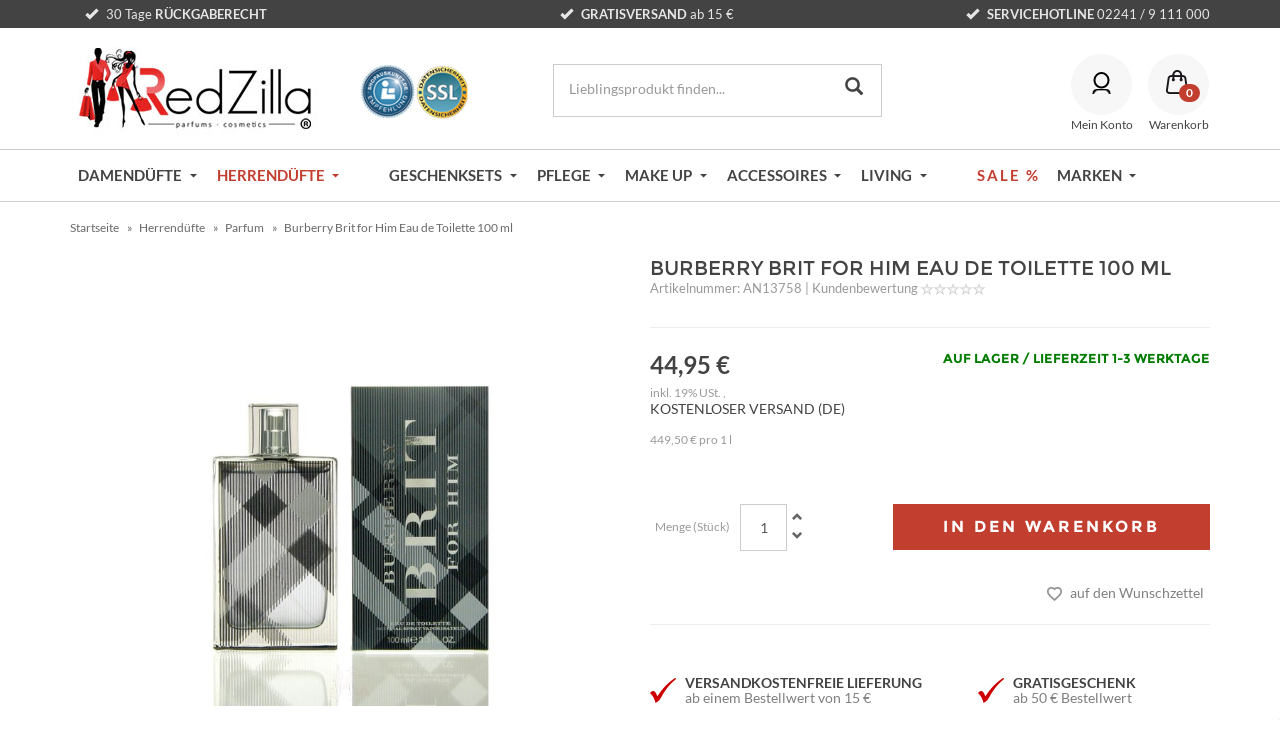

--- FILE ---
content_type: text/html; charset=iso-8859-1
request_url: https://www.redzilla.de/Burberry-Brit-for-Him-Eau-de-Toilette-100-ml
body_size: 56243
content:
<!DOCTYPE html>
<html lang="de" itemscope itemtype="http://schema.org/ItemPage">

    <head>
        
        <meta http-equiv="content-type" content="text/html; charset=iso-8859-1">
        <meta name="description" itemprop="description" content="Burberry Brit for Him Eau de Toilette 100 ml günstig bei RedZilla | Schneller Versand &#10004; Gratis Lieferung ab 15€ &#10004; Großes Sortiment &#10004;">
        <meta name="keywords" itemprop="keywords" content="Burberry,Brit,for,Him,\-,Hauch,britischer,Exzentrik,Vapo,Spray,SYMBOLFOTO,For,w,rziger,Herrenduft,charakterstarke,Duft,ideal,f,r,Herren,neben,M,nnlichkeit,Kraft,ausdr,cken,m,chten,wissen,wollen,Herzst,ck,besonderen,Parfums,eindeutig,dominierende,Herznote,">
        <meta name="viewport" content="width=device-width, initial-scale=1.0, user-scalable=no">
        <meta http-equiv="X-UA-Compatible" content="IE=edge">
        
                    <meta name="robots" content="index, follow">
                
        <meta itemprop="image" content="https://www.redzilla.de/bilder/intern/shoplogo/transparent.png">
        <meta itemprop="url" content="https://www.redzilla.de/Burberry-Brit-for-Him-Eau-de-Toilette-100-ml">
        <meta property="og:type" content="website">
        <meta property="og:site_name" content="Burberry Brit for Him Eau de Toilette 100 ml">
        <meta property="og:title" content="Burberry Brit for Him Eau de Toilette 100 ml">
        <meta property="og:description" content="Burberry Brit for Him - Ein Hauch britischer Exzentrik Vapo/Spray SYMBOLFOTO Brit For Him von Burberry ist ein würziger Herrenduft mit einem Hauch britisch">
        <meta property="og:image" content="bilder/intern/shoplogo/transparent.png">
        <meta property="og:url" content="https://www.redzilla.de/Burberry-Brit-for-Him-Eau-de-Toilette-100-ml">
        

        <title itemprop="name">Burberry Brit for Him Eau de Toilette 100 ml | Redzilla</title>

                    
<style type="text/css" data-dropper-inlined="//www.redzilla.de/includes/plugins/kk_dropper/drops/Shared/framework.css?v=100.15.12">
._t-center{text-align:center}._t-left{text-align:left}._t-right{text-align:right}._v-middle{vertical-align:middle!important}._v-top{vertical-align:top!important}._v-bottom{vertical-align:bottom!important}._v-baseline{vertical-align:baseline!important}._m-0{margin:0!important}._m-0-top{margin-top:0!important}._m-0-bottom{margin-bottom:0!important}._m-0-right{margin-right:0!important}._m-0-left{margin-left:0!important}._m-025{margin:.25em!important}._m-025-top{margin-top:.25em!important}._m-025-bottom{margin-bottom:.25em!important}._m-025-right{margin-right:.25em!important}._m-025-left{margin-left:.25em!important}._m-05{margin:.5em!important}._m-05-top{margin-top:.5em!important}._m-05-bottom{margin-bottom:.5em!important}._m-05-right{margin-right:.5em!important}._m-05-left{margin-left:.5em!important}._m-075{margin:.75em!important}._m-075-top{margin-top:.75em!important}._m-075-bottom{margin-bottom:.75em!important}._m-075-right{margin-right:.75em!important}._m-075-left{margin-left:.75em!important}._m-1{margin:1em!important}._m-1-top{margin-top:1em!important}._m-1-bottom{margin-bottom:1em!important}._m-1-right{margin-right:1em!important}._m-1-left{margin-left:1em!important}._m-125{margin:1.25em!important}._m-125-top{margin-top:1.25em!important}._m-125-bottom{margin-bottom:1.25em!important}._m-125-right{margin-right:1.25em!important}._m-125-left{margin-left:1.25em!important}._m-15{margin:1.5em!important}._m-15-top{margin-top:1.5em!important}._m-15-bottom{margin-bottom:1.5em!important}._m-15-right{margin-right:1.5em!important}._m-15-left{margin-left:1.5em!important}._m-175{margin:1.75em!important}._m-175-top{margin-top:1.75em!important}._m-175-bottom{margin-bottom:1.75em!important}._m-175-right{margin-right:1.75em!important}._m-175-left{margin-left:1.75em!important}._m-2{margin:2em!important}._m-2-top{margin-top:2em!important}._m-2-bottom{margin-bottom:2em!important}._m-2-right{margin-right:2em!important}._m-2-left{margin-left:2em!important}._m-25{margin:2.5em!important}._m-25-top{margin-top:2.5em!important}._m-25-bottom{margin-bottom:2.5em!important}._m-25-right{margin-right:2.5em!important}._m-25-left{margin-left:2.5em!important}._m-3{margin:3em!important}._m-3-top{margin-top:3em!important}._m-3-bottom{margin-bottom:3em!important}._m-3-right{margin-right:3em!important}._m-3-left{margin-left:3em!important}._m-4{margin:4em!important}._m-4-top{margin-top:4em!important}._m-4-bottom{margin-bottom:4em!important}._m-4-right{margin-right:4em!important}._m-4-left{margin-left:4em!important}._m-5{margin:5em!important}._m-5-top{margin-top:5em!important}._m-5-bottom{margin-bottom:5em!important}._m-5-right{margin-right:5em!important}._m-5-left{margin-left:5em!important}._p-0{padding:0!important}._p-0-top{padding-top:0!important}._p-0-bottom{padding-bottom:0!important}._p-0-right{padding-right:0!important}._p-0-left{padding-left:0!important}._p-025{padding:.25em!important}._p-025-top{padding-top:.25em!important}._p-025-bottom{padding-bottom:.25em!important}._p-025-right{padding-right:.25em!important}._p-025-left{padding-left:.25em!important}._p-05{padding:.5em!important}._p-05-top{padding-top:.5em!important}._p-05-bottom{padding-bottom:.5em!important}._p-05-right{padding-right:.5em!important}._p-05-left{padding-left:.5em!important}._p-075{padding:.75em!important}._p-075-top{padding-top:.75em!important}._p-075-bottom{padding-bottom:.75em!important}._p-075-right{padding-right:.75em!important}._p-075-left{padding-left:.75em!important}._p-1{padding:1em!important}._p-1-top{padding-top:1em!important}._p-1-bottom{padding-bottom:1em!important}._p-1-right{padding-right:1em!important}._p-1-left{padding-left:1em!important}._p-125{padding:1.25em!important}._p-125-top{padding-top:1.25em!important}._p-125-bottom{padding-bottom:1.25em!important}._p-125-right{padding-right:1.25em!important}._p-125-left{padding-left:1.25em!important}._p-15{padding:1.5em!important}._p-15-top{padding-top:1.5em!important}._p-15-bottom{padding-bottom:1.5em!important}._p-15-right{padding-right:1.5em!important}._p-15-left{padding-left:1.5em!important}._p-175{padding:1.75em!important}._p-175-top{padding-top:1.75em!important}._p-175-bottom{padding-bottom:1.75em!important}._p-175-right{padding-right:1.75em!important}._p-175-left{padding-left:1.75em!important}._p-2{padding:2em!important}._p-2-top{padding-top:2em!important}._p-2-bottom{padding-bottom:2em!important}._p-2-right{padding-right:2em!important}._p-2-left{padding-left:2em!important}._p-25{padding:2.5em!important}._p-25-top{padding-top:2.5em!important}._p-25-bottom{padding-bottom:2.5em!important}._p-25-right{padding-right:2.5em!important}._p-25-left{padding-left:2.5em!important}._p-3{padding:3em!important}._p-3-top{padding-top:3em!important}._p-3-bottom{padding-bottom:3em!important}._p-3-right{padding-right:3em!important}._p-3-left{padding-left:3em!important}._p-4{padding:4em!important}._p-4-top{padding-top:4em!important}._p-4-bottom{padding-bottom:4em!important}._p-4-right{padding-right:4em!important}._p-4-left{padding-left:4em!important}._p-5{padding:5em!important}._p-5-top{padding-top:5em!important}._p-5-bottom{padding-bottom:5em!important}._p-5-right{padding-right:5em!important}._p-5-left{padding-left:5em!important}._fs-0{font-size:0!important}._fs-01{font-size:.1em!important}._fs-02{font-size:.2em!important}._fs-03{font-size:.3em!important}._fs-04{font-size:.4em!important}._fs-05{font-size:.5em!important}._fs-06{font-size:.6em!important}._fs-07{font-size:.7em!important}._fs-075{font-size:.75em!important}._fs-08{font-size:.8em!important}._fs-09{font-size:.9em!important}._fs-095{font-size:.95em!important}._fs-1{font-size:1em!important}._fs-11{font-size:1.1em!important}._fs-12{font-size:1.2em!important}._fs-13{font-size:1.3em!important}._fs-14{font-size:1.4em!important}._fs-15{font-size:1.5em!important}._fs-16{font-size:1.6em!important}._fs-17{font-size:1.7em!important}._fs-18{font-size:1.8em!important}._fs-19{font-size:1.9em!important}._fs-2{font-size:2em!important}._fs-25{font-size:2.5em!important}._fs-3{font-size:3em!important}._fs-35{font-size:3.5em!important}._fs-4{font-size:4em!important}._fs-5{font-size:5em!important}._fs-6{font-size:6em!important}._fs-7{font-size:7em!important}._left{float:left!important}._right{float:right!important}._fw-light{font-weight:300!important}._fw-normal{font-weight:normal!important}._fw-bold{font-weight:bold!important}._fw-heavy{font-weight:800!important}._lh-normal{line-height:normal!important}._lh-0{line-height:0!important}._lh-1{line-height:1!important}._lh-11{line-height:1.1!important}._lh-12{line-height:1.2!important}._lh-13{line-height:1.3!important}._lh-14{line-height:1.4!important}._lh-15{line-height:1.5!important}._lh-2{line-height:1.5!important}._relative{position:relative}._absolute{position:absolute}._static{position:static}._d-block{display:block}._d-inline{display:inline}._d-inline-block{display:inline-block}._d-table{display:table}._d-table-row{display:table-row}._d-table-cell{display:table-cell}._hcenter{display:table;margin-left:auto;margin-right:auto}._br-0{border-radius:0!important}._br-2{border-radius:2px!important}._b-left{border-left:1px solid #ddd!important}._b-right{border-right:1px solid #ddd!important}._b-top{border-top:1px solid #ddd!important}._b-bottom{border-bottom:1px solid #ddd!important}._b-all{border:1px solid #ddd!important}._b-none{border:0 none!important}._c-default{cursor:default!important}._c-pointer{cursor:pointer!important}._click-through{pointer-events:none!important}._o-0{opacity:0!important}._o-01{opacity:.1!important}._o-02{opacity:.2!important}._o-03{opacity:.3!important}._o-04{opacity:.4!important}._o-05{opacity:.5!important}._o-06{opacity:.6!important}._o-07{opacity:.7!important}._o-08{opacity:.8!important}._o-09{opacity:.9!important}._o-1{opacity:1!important}._o-1-hover:hover{opacity:1!important}._w-5{width:5%!important}._w-10{width:10%!important}._w-15{width:15%!important}._w-20{width:20%!important}._w-25{width:25%!important}._w-30{width:30%!important}._w-33{width:33.333333333333333%!important}._w-35{width:35%!important}._w-30{width:30%!important}._w-40{width:40%!important}._w-50{width:50%!important}._w-60{width:60%!important}._w-66{width:66%!important}._w-70{width:70%!important}._w-75{width:75%!important}._w-80{width:80%!important}._w-85{width:85%!important}._w-90{width:90%!important}._w-95{width:95%!important}._w-98{width:98%!important}._w-100{width:100%!important}

</style>

<style type="text/css" data-dropper-inlined="//www.redzilla.de/includes/plugins/kk_dropper/drops/Shared/kkItemSlider/kkItemSlider.css?v=100.15.12">
.kk-item-slider-style-wrap,.kk-item-slider-style-wrap *{-moz-box-sizing:border-box;-webkit-box-sizing:border-box;box-sizing:border-box}.kk-item-slider-style-wrap .kk-item-slider{-webkit-transition:opacity 300ms;-moz-transition:opacity 300ms;transition:opacity 300ms}.kk-item-slider-style-wrap.has-nav.kk-slider-horizontal .kk-item-slider{padding:0 30px}.kk-item-slider-style-wrap.has-nav.kk-slider-vertical .kk-item-slider{padding:30px 0;overflow:hidden}.kk-item-slider-style-wrap{position:relative;display:inline-block;width:100%}.kk-item-slider-root{overflow:hidden!important;position:relative!important;padding:0!important;margin:0!important;width:100%;height:100%}.kk-slider-vertical .kk-slider-item{width:auto}.kk-slider-vertical .kk-item-slider{overflow:hidden}.kk-item-slider{white-space:nowrap;overflow:hidden}.kk-item-slider.initialized{position:absolute!important;padding:0!important;margin:0!important;top:0;left:0;white-space:nowrap!important;overflow:visible!important}.kk-slider-item{margin:0!important;min-width:0!important;-webkit-transition:none!important;-moz-transition:none!important;transition:none!important;display:inline-block!important;white-space:normal}.kk-item-slider-prev,.kk-item-slider-next{position:absolute;cursor:pointer;opacity:.5;-webkit-user-select:none;-moz-user-select:none;-ms-user-select:none;user-select:none;-webkit-transition:opacity 100ms;-moz-transition:opacity 100ms;transition:opacity 100ms}.kk-slider-horizontal .kk-item-slider-prev,.kk-slider-horizontal .kk-item-slider-next{top:0;bottom:0;width:30px;background:url(/includes/plugins/kk_dropper/drops/Shared/kkItemSlider/img/arrow-left.png) no-repeat center center;background-size:20px auto}.kk-slider-horizontal .kk-item-slider-prev{left:0}.kk-slider-horizontal .kk-item-slider-next{right:0;background-image:url(/includes/plugins/kk_dropper/drops/Shared/kkItemSlider/img/arrow-right.png)}.kk-slider-vertical .kk-item-slider-prev,.kk-slider-vertical .kk-item-slider-next{left:0;right:0;height:30px;background:url(/includes/plugins/kk_dropper/drops/Shared/kkItemSlider/img/arrow-up.png) no-repeat center center;background-size:auto 20px}.kk-slider-vertical .kk-item-slider-prev{top:0}.kk-slider-vertical .kk-item-slider-next{bottom:0;background-image:url(/includes/plugins/kk_dropper/drops/Shared/kkItemSlider/img/arrow-down.png)}.kk-item-slider-prev:hover,.kk-item-slider-next:hover{opacity:1}.kk-item-slider-prev.disallowed,.kk-item-slider-next.disallowed{opacity:.15}.kk-item-slider-style-wrap.all-visible .kk-item-slider-prev,.kk-item-slider-style-wrap.all-visible .kk-item-slider-next{display:none}.kk-item-slider.kk-slider-items-1>div,.kk-item-slider.items-1>li{width:100%}.kk-item-slider.kk-slider-items-2>div,.kk-item-slider.kk-slider-items-2>li{width:50%}.kk-item-slider.kk-slider-items-3>div,.kk-item-slider.kk-slider-items-3>li{width:33.3%}.kk-item-slider.kk-slider-items-4>div,.kk-item-slider.kk-slider-items-4>li{width:25%}.kk-item-slider.kk-slider-items-5>div,.kk-item-slider.kk-slider-items-5>li{width:20%}.kk-item-slider.kk-slider-items-6>div,.kk-item-slider.kk-slider-items-6>li{width:16.66%}.kk-item-slider.kk-slider-items-7>div,.kk-slider-items-7>li{width:14.28%}.kk-item-slider.kk-item-slider.kk-slider-items-8>div,.kk-item-slider.kk-slider-items-8>li{width:12.5%}

</style>

<link type="text/css" rel="stylesheet" href="//www.redzilla.de/includes/plugins/kk_dropper/drops/KK_FlexMenu/font/css/kkflexmenu-embedded.css?v=1.0.13">

<style type="text/css" data-dropper-inlined="//www.redzilla.de/includes/plugins/kk_dropper/drops/KK_FlexMenu/css/flexmenu.css?v=1.0.13">
.kk-fm,.kk-fm *{-moz-box-sizing:border-box;-webkit-box-sizing:border-box;box-sizing:border-box}.kk-fm{width:100%;position:relative;text-align:left}.kk-fm:after{content:"";display:table;clear:both}.kk-fm.kk-fm-mobile{-webkit-transform:translate3d(0,0,0);-moz-transform:translate3d(0,0,0);-ms-transform:translate3d(0,0,0);transform:translate3d(0,0,0)}.kk-fm.kk-fm-mobile:hover{-webkit-transform:none;-moz-transform:none;-ms-transform:none;transform:none}.kk-fm .kk-fm-entry-wrapper{display:-ms-flexbox;display:-webkit-flex;display:flex;-webkit-transition:opacity 100ms ease-in;-moz-transition:opacity 100ms ease-in;transition:opacity 100ms ease-in;max-width:100%;overflow:hidden}@media screen and (max-width:785px){.kk-fm .kk-fm-entry-wrapper{opacity:0}}.kk-fm.kk-fm-initialized .kk-fm-entry-wrapper{opacity:1;overflow:visible}.kk-fm a{pointer-events:none}.kk-fm.kk-fm-initialized a{pointer-events:all}.kk-fm .kk-fm-hidden{display:none!important}.kk-fm.kk-fm-sticky{position:fixed;-webkit-backface-visibility:hidden;-moz-backface-visibility:hidden;backface-visibility:hidden;margin-top:0!important;top:0;z-index:12;-webkit-transform:translate3d(0,0,0);-moz-transform:translate3d(0,0,0);-ms-transform:translate3d(0,0,0);transform:translate3d(0,0,0)}@media screen and (max-width:785px){header .kk-fm{margin-bottom:1em}}.kk-fm .kk-fm-section-heading{font-weight:bold;font-size:1.05em}#header-branding>.kk-fm{margin-top:1em}.kk-fm-entry-visible-xs,.kk-fm-entry-visible-sm,.kk-fm-entry-visible-md,.kk-fm-entry-visible-lg,.kk-fm-entry-visible-sticky{display:none!important}@media screen and (max-width:767px){.kk-fm-entry-visible-xs{display:block!important;display:-ms-flexbox!important;display:-webkit-flex!important;display:flex!important}}@media screen and (min-width:768px) and (max-width:991px){.kk-fm-entry-visible-sm{display:block!important;display:-ms-flexbox!important;display:-webkit-flex!important;display:flex!important}}@media screen and (min-width:992px) and (max-width:1199px){.kk-fm-entry-visible-md{display:block!important;display:-ms-flexbox!important;display:-webkit-flex!important;display:flex!important}}@media screen and (min-width:1200px){.kk-fm-entry-visible-lg{display:block!important;display:-ms-flexbox!important;display:-webkit-flex!important;display:flex!important}}.kk-fm.kk-fm-sticky .kk-fm-entry.kk-fm-entry-hidden-sticky,.kk-fm .kk-fm-entry.kk-fm-entry-visible-sticky{display:none!important}.kk-fm.kk-fm-sticky .kk-fm-entry.kk-fm-entry-visible-sticky{display:block!important;display:-ms-flexbox!important;display:-webkit-flex!important;display:flex!important}.kk-fm .kk-fm-entry-group,.kk-fm .kk-fm-hidden-entries-container{display:-ms-flexbox;display:-webkit-flex;display:flex;-webkit-flex:1 1 auto;-ms-flex:1 1 auto;flex:1 1 auto}.kk-fm .kk-fm-entry-group{-webkit-flex-wrap:nowrap;-ms-flex-wrap:nowrap;flex-wrap:nowrap;white-space:nowrap}.kk-fm .kk-fm-hidden-entries-container{-webkit-flex-wrap:wrap;-ms-flex-wrap:wrap;flex-wrap:wrap;white-space:normal}.kk-fm .kk-fm-entry-group-right{-webkit-justify-content:flex-end;-ms-flex-pack:end;justify-content:flex-end}.kk-fm .kk-fm-entry{display:-ms-flexbox;display:-webkit-flex;display:flex;vertical-align:baseline;border-color:transparent;-webkit-transition:opacity 200ms;-moz-transition:opacity 200ms;transition:opacity 200ms;max-width:100%}.kk-fm .kk-fm-entry .kk-fm-entry-label{padding:1em;display:-ms-flexbox;display:-webkit-flex;display:flex;max-width:100%;overflow:hidden;text-decoration:none;vertical-align:middle;white-space:nowrap;-webkit-align-items:center;-ms-flex-align:center;align-items:center;-webkit-flex:0 1 auto;-ms-flex:0 1 auto;flex:0 1 auto;-webkit-transition:color 200ms,background-color 200ms;-moz-transition:color 200ms,background-color 200ms;transition:color 200ms,background-color 200ms}.kk-fm .kk-fm-entry .kk-fm-entry-label:not([href]){cursor:default}.kk-fm .kk-fm-entry .kk-fm-entry-label:hover{text-decoration:none}.kk-fm .kk-fm-entry-label .kk-fm-caret-down:before{display:inline;margin-left:.5em}.kk-fm .kk-fm-entry-label .kk-fm-entry-icon{max-height:1em;line-height:0;vertical-align:text-bottom;margin-right:.5em}.kk-fm .kk-fm-entry-label .kk-fm-entry-font-icon+span{margin-left:.25em}.kk-fm .kk-fm-entry-group-left .kk-fm-entry{border-right-width:1px;border-right-style:solid}.kk-fm .kk-fm-entry-group-right .kk-fm-entry,.kk-fm .kk-fm-entry-type-toggler{border-left-width:1px;border-left-style:solid}.kk-fm .kk-fm-hidden-entries-container .kk-fm-entry{border-top-width:1px;border-top-style:solid}.kk-fm .kk-fm-entry.kk-fm-entry-type-toggler-left{-webkit-order:-1;-ms-flex-order:-1;order:-1;border-left:0 none;border-right-style:solid;border-right-width:1px}.kk-fm .kk-fm-entry.kk-fm-entry-type-toggler .kk-fm-entry-label{cursor:pointer}.kk-fm .kk-fm-entry-type-logo .kk-fm-entry-label{padding-top:.5em;padding-bottom:.5em;background:none!important}.kk-fm .kk-fm-entry.kk-fm-entry-type-logo .kk-fm-entry-icon{margin-right:0;max-height:2em}.kk-fm .kk-fm-entry.kk-fm-entry-type-search .kk-fm-entry-label{padding:.6em .5em}.kk-fm .kk-fm-entry.kk-fm-entry-type-search .kk-fm-search--wrapper{background:rgba(255,255,255,.15);padding:.4em .5em .4em 1em;-webkit-transition:background 200ms;-moz-transition:background 200ms;transition:background 200ms;border-radius:30px;display:-ms-flexbox;display:-webkit-flex;display:flex;width:100%}.kk-fm .kk-fm-entry.kk-fm-entry-type-search.kk-fm-active .kk-fm-search--wrapper,.kk-fm .kk-fm-entry.kk-fm-entry-type-search.kk-fm-hover .kk-fm-search--wrapper{background:rgba(128,128,128,0)!important}.kk-fm .kk-fm-entry.kk-fm-entry-type-search .kk-fm-search--input{background:none;border-radius:0;border:0 none;outline:none;height:100%;width:130px;text-shadow:none;-webkit-box-shadow:none;box-shadow:none;font-size:1em;padding:0;text-align:left;color:inherit;-webkit-flex:1 1 auto;-ms-flex:1 1 auto;flex:1 1 auto}.kk-fm .kk-fm-entry.kk-fm-entry-type-search .kk-fm-search--input:focus{text-align:left}.kk-fm .kk-fm-search--input::-webkit-input-placeholder{color:inherit!important;opacity:.7}.kk-fm .kk-fm-search--input::-moz-placeholder{color:inherit!important;opacity:.7}.kk-fm .kk-fm-search--input:-moz-placeholder{color:inherit!important;opacity:.7}.kk-fm .kk-fm-search--input:-ms-input-placeholder{color:inherit!important;opacity:.7}.kk-fm .kk-fm-entry.kk-fm-entry-type-search .kk-fm-search--input:focus{text-align:left;outline:none}.kk-fm .kk-fm-entry.kk-fm-entry-type-cart .kk-fm-entry-font-icon{margin-right:0}.kk-fm .kk-fm-entry.kk-fm-entry-type-cart .kk-fm-cart-count{font-weight:bold;margin-right:.5em;font-style:italic;display:inline-block;border:1px solid;line-height:1;border-radius:.7em;padding:.1em .4em}.kk-fm .kk-fm-hidden-entries-container{width:100%;background:rgba(0,0,0,.1)}.kk-fm .kk-fm-hidden-entries-container .kk-fm-entry,.kk-fm .kk-fm-hidden-entries-container .kk-fm-entry .kk-fm-entry-label{width:100%}@media screen and (min-width:786px){.kk-fm .kk-fm-hidden-entries-container .kk-fm-entry{-webkit-flex:1 50%;-ms-flex:1 50%;flex:1 50%}.kk-fm .kk-fm-hidden-entries-container .kk-fm-entry:nth-child(2n){border-left-style:solid;border-left-width:1px}}.kk-fm .kk-fm-hidden-entries-container .kk-fm-entry .kk-fm-entry-label{display:-ms-flexbox;display:-webkit-flex;display:flex}.kk-fm .kk-fm-hidden-entries-container .kk-fm-entry .kk-fm-entry-label--name{-webkit-flex:1 1 auto;-ms-flex:1 1 auto;flex:1 1 auto}.kk-fm .kk-fm-hidden-entries-container .kk-fm-entry .kk-fm-entry-label .kk-fm-caret-down{-webkit-flex:0 1 auto;-ms-flex:0 1 auto;flex:0 1 auto}.kk-fm .kk-fm-hidden-entries-container .kk-fm-entry .kk-fm-submenu{left:0!important;max-width:none!important}.kk-fm .kk-fm-submenu{position:absolute;left:0;right:0;top:100%;background:#fafafa;-webkit-box-shadow:0 9px 37px rgba(0,0,0,.2),0 0 0 1px rgba(0,0,0,.1);box-shadow:0 9px 37px rgba(0,0,0,.2),0 0 0 1px rgba(0,0,0,.1);border-radius:0 0 4px 4px;width:100%;opacity:0;visibility:hidden;z-index:10;pointer-events:none;overflow:hidden;white-space:normal}.kk-fm .kk-fm-entry.kk-fm-active .kk-fm-submenu{opacity:1;z-index:11;pointer-events:all;visibility:visible}.kk-fm.kk-fm-sticky .kk-fm-submenu{overflow-y:auto;max-height:80vh}.kk-fm.kk-fm-mobile .kk-fm-entry .kk-fm-submenu{position:fixed;top:0!important;left:0!important;max-height:none;height:100vh;max-width:1140px;margin:0 auto}.kk-fm.kk-fm-mobile .kk-fm-entry.kk-fm-active .kk-fm-submenu{width:100%;min-width:initial;overflow-y:auto;-webkit-overflow-scrolling:touch;-webkit-backface-visibility:hidden}.kk-fm .kk-fm-submenu .kk-fm-link{color:inherit}.kk-fm .kk-fm-submenu .kk-fm-submenu--info{display:none;text-align:left;overflow:hidden;line-height:1;white-space:nowrap;text-decoration:none;-webkit-align-items:center;-ms-flex-align:center;align-items:center}.kk-fm.kk-fm-mobile .kk-fm-submenu .kk-fm-submenu--info{display:block;display:-ms-flexbox;display:-webkit-flex;display:flex}.kk-fm .kk-fm-submenu--info .kk-fm-submenu--close{float:right;line-height:1;font-size:1.75em;padding:.5em 1em;-webkit-flex:0;-ms-flex:0;flex:0}.kk-fm .kk-fm-submenu--info .kk-fm-link{padding:1em 1.5em;-webkit-flex:1 1 auto;-ms-flex:1 1 auto;flex:1 1 auto;overflow:hidden;-o-text-overflow:ellipsis;text-overflow:ellipsis}.kk-fm .kk-fm-submenu .kk-fm-submenu-loader{display:block;height:0;-webkit-transition:opacity 400ms,margin 400ms,visibility 400ms 0ms;-moz-transition:opacity 400ms,margin 400ms,visibility 400ms 0ms;transition:opacity 400ms,margin 400ms,visibility 400ms 0ms;opacity:1}.kk-fm .kk-fm-submenu.kk-fm-submenu-loaded .kk-fm-submenu-loader{opacity:0;visibility:hidden;margin:0 auto}.kk-fm .kk-fm-submenu .kk-fm-submenu-loader:before{content:"";display:block;position:absolute;top:70px;left:50%;margin-left:-30px;width:60px;height:60px;border-radius:50%;border:1px solid rgba(128,128,128,.5);border-right-color:inherit;-webkit-animation:kk-fm-loader 600ms infinite linear;-moz-animation:kk-fm-loader 600ms infinite linear;animation:kk-fm-loader 600ms infinite linear;-webkit-transform-origin:50% 50%;-moz-transform-origin:50% 50%;-ms-transform-origin:50% 50%;transform-origin:50% 50%}@-webkit-keyframes kk-fm-loader{0%{-webkit-transform:rotate(0deg);transform:rotate(0deg)}100%{-webkit-transform:rotate(359deg);transform:rotate(359deg)}}@-moz-keyframes kk-fm-loader{0%{-moz-transform:rotate(0deg);transform:rotate(0deg)}100%{-moz-transform:rotate(359deg);transform:rotate(359deg)}}@keyframes kk-fm-loader{0%{-webkit-transform:rotate(0deg);-moz-transform:rotate(0deg);-ms-transform:rotate(0deg);transform:rotate(0deg)}100%{-webkit-transform:rotate(359deg);-moz-transform:rotate(359deg);-ms-transform:rotate(359deg);transform:rotate(359deg)}}.kk-fm .kk-fm-submenu .kk-fm-submenu-ajax-content{display:block;width:100%;left:0;right:0;height:200px;opacity:0;min-height:200px;max-height:200px;-webkit-transition:opacity 500ms,max-height 2000ms;-moz-transition:opacity 500ms,max-height 2000ms;transition:opacity 500ms,max-height 2000ms}.kk-fm .kk-fm-submenu.kk-fm-submenu-loaded .kk-fm-submenu-ajax-content{position:static;max-height:5000px;height:auto;opacity:1}.kk-fm.kk-fm-anim-none .kk-fm-submenu{transiton:none}.kk-fm.kk-fm-anim-none .kk-fm-entry.kk-fm-active .kk-fm-submenu{transiton:none}.kk-fm.kk-fm-anim-fade .kk-fm-submenu{-webkit-transition:opacity 200ms,visibility 0ms 200ms;-moz-transition:opacity 200ms,visibility 0ms 200ms;transition:opacity 200ms,visibility 0ms 200ms}.kk-fm.kk-fm-anim-fade .kk-fm-entry.kk-fm-active .kk-fm-submenu{-webkit-transition:opacity 200ms;-moz-transition:opacity 200ms;transition:opacity 200ms}.kk-fm.kk-fm-anim-grow .kk-fm-submenu{-webkit-transform:scaleY(.9);-moz-transform:scaleY(.9);-ms-transform:scaleY(.9);transform:scaleY(.9);-webkit-transform-origin:50% 0%;-moz-transform-origin:50% 0%;-ms-transform-origin:50% 0%;transform-origin:50% 0%;-webkit-transition:transform 0ms 300ms,opacity 300ms,visibility 0ms 300ms;-moz-transition:transform 0ms 300ms,opacity 300ms,visibility 0ms 300ms;transition:transform 0ms 300ms,opacity 300ms,visibility 0ms 300ms}.kk-fm.kk-fm-anim-grow .kk-fm-entry.kk-fm-active .kk-fm-submenu{-webkit-transform:scaleY(1);-moz-transform:scaleY(1);-ms-transform:scaleY(1);transform:scaleY(1);-webkit-transition:transform 300ms,opacity 200ms;-moz-transition:transform 300ms,opacity 200ms;transition:transform 300ms,opacity 200ms}.kk-fm.kk-fm-anim-wobble .kk-fm-submenu{-webkit-transform:rotateX(90deg);-moz-transform:rotateX(90deg);-ms-transform:rotateX(90deg);transform:rotateX(90deg);-webkit-transform-origin:50% 0%;-moz-transform-origin:50% 0%;-ms-transform-origin:50% 0%;transform-origin:50% 0%;-webkit-transition:transform 0ms 300ms,opacity 300ms,visibility 0ms 300ms;-moz-transition:transform 0ms 300ms,opacity 300ms,visibility 0ms 300ms;transition:transform 0ms 300ms,opacity 300ms,visibility 0ms 300ms}.kk-fm.kk-fm-anim-wobble .kk-fm-entry.kk-fm-active .kk-fm-submenu{-webkit-transform:rotateX(0deg);-moz-transform:rotateX(0deg);-ms-transform:rotateX(0deg);transform:rotateX(0deg);-webkit-transition:transform 400ms cubic-bezier(.25,.1,.32,1.89),opacity 150ms;-moz-transition:transform 400ms cubic-bezier(.25,.1,.32,1.89),opacity 150ms;transition:transform 400ms cubic-bezier(.25,.1,.32,1.89),opacity 150ms}@media screen and (max-width:1140px){.kk-fm.kk-fm-mobile .kk-fm-submenu{opacity:0;-webkit-transform:translateX(-100vw);-moz-transform:translateX(-100vw);-ms-transform:translateX(-100vw);transform:translateX(-100vw);-webkit-transform-origin:50% 0%;-moz-transform-origin:50% 0%;-ms-transform-origin:50% 0%;transform-origin:50% 0%;-webkit-transition:transform 300ms ease-in-out,opacity 100ms 200ms,visibility 0ms 300ms!important;-moz-transition:transform 300ms ease-in-out,opacity 100ms 200ms,visibility 0ms 300ms!important;transition:transform 300ms ease-in-out,opacity 100ms 200ms,visibility 0ms 300ms!important}.kk-fm.kk-fm-mobile .kk-fm-entry.kk-fm-active .kk-fm-submenu{opacity:1;-webkit-transform:translateX(0);-moz-transform:translateX(0);-ms-transform:translateX(0);transform:translateX(0);-webkit-transition:transform 250ms ease-out,opacity 50ms!important;-moz-transition:transform 250ms ease-out,opacity 50ms!important;transition:transform 250ms ease-out,opacity 50ms!important}}.kk-fm .kk-fm-boxarea{position:relative;display:-ms-flexbox;display:-webkit-flex;display:flex;-webkit-flex-flow:row wrap;-ms-flex-flow:row wrap;flex-flow:row wrap;padding:1em}.kk-fm .kk-fm-box{display:-ms-flexbox;display:-webkit-flex;display:flex;-webkit-flex-flow:column wrap;-ms-flex-flow:column wrap;flex-flow:column wrap;-webkit-flex:1 0 16.875em;-ms-flex:1 0 16.875em;flex:1 0 16.875em;margin:0;min-width:16.875em;max-width:100%}.kk-fm .kk-fm-box.kk-fm-box-top{-webkit-order:0;-ms-flex-order:0;order:0;-webkit-flex:3 100%;-ms-flex:3 100%;flex:3 100%}.kk-fm .kk-fm-box.kk-fm-box-left{-webkit-order:1;-ms-flex-order:1;order:1}.kk-fm .kk-fm-box.kk-fm-box-center{-webkit-flex:2 0 33.75em;-ms-flex:2 0 33.75em;flex:2 0 33.75em;-webkit-order:2;-ms-flex-order:2;order:2}.kk-fm .kk-fm-box.kk-fm-box-right{-webkit-order:3;-ms-flex-order:3;order:3}.kk-fm .kk-fm-box.kk-fm-box-bottom{-webkit-order:4;-ms-flex-order:4;order:4;-webkit-flex:3 100%;-ms-flex:3 100%;flex:3 100%}.kk-fm-content-wrapper{width:100%;padding:.75em;display:-ms-flexbox;display:-webkit-flex;display:flex;-webkit-flex:auto;-ms-flex:auto;flex:auto}.kk-fm .kk-fm-content{-webkit-flex:auto;-ms-flex:auto;flex:auto;position:relative;width:100%;display:-ms-flexbox;display:-webkit-flex;display:flex;-webkit-flex-direction:column;-ms-flex-direction:column;flex-direction:column}.kk-fm .kk-fm-content.kk-fm-content-framed{background:white;border:1px solid #e0e0e0;border-radius:3px}.kk-fm .kk-fm-content .kk-fm-content-body{position:relative;padding:0;-webkit-flex:1 0 auto;-ms-flex:1 0 auto;flex:1 0 auto}.kk-fm .kk-fm-content.kk-fm-content-framed .kk-fm-content-body{padding:1.5em}.kk-fm .kk-fm-content.kk-fm-content-framed .kk-fm-content-body.kk-fm-content-body--nopadding{padding:0}.kk-fm .kk-fm-content-title{margin:0;border-bottom:1px solid #e0e0e0;-webkit-flex:0 1 auto;-ms-flex:0 1 auto;flex:0 1 auto}.kk-fm .kk-fm-content-framed .kk-fm-content-title{padding:.75em 1.5em}.kk-fm .kk-fm-content.kk-fm-content-unframed .kk-fm-content-title{text-align:left;padding:.75em 0;margin-bottom:1.5em}.kk-fm .kk-fm-content-body>*:first-child{margin-top:0!important}.kk-fm .kk-fm-content-body>*:last-child{margin-bottom:0!important}.kk-fm .kk-fm-img{max-width:100%}.kk-fm .kk-fm-listing{clear:both;display:inline-block;width:100%}.kk-fm-grid{display:block!important;text-align:left;width:100%;padding:0}.kk-fm-grid:after{content:"";clear:both;display:block}.kk-fm-grid-item{display:block!important;float:left;margin:0!important}.kk-fm .kk-fm-content-description--image{float:left;margin:0 1.5em .5em 0}.kk-fm .kk-fm-content-description--text{opacity:.8}.kk-fm .kk-fm-content-description--title{color:inherit;font-size:1.75em;line-height:1.1}.kk-fm .kk-fm-content-description--title+.kk-fm-content-description--text{margin-top:.75em}@media screen and (max-width:767px){.kk-fm .kk-fm-content-description--title{font-size:1.5em}}.kk-fm .kk-fm-listing .kk-fm-listing--item{display:block;float:left}.kk-fm .kk-fm-listing .kk-fm-listing--item-wrapper{padding:.75em;text-align:center}.kk-fm .kk-fm-listing .kk-fm-listing--item-name{display:block;margin-top:.5em;white-space:nowrap}.kk-fm .kk-fm-listing--slider .kk-fm-listing--item{float:none;width:auto;min-width:0}.kk-fm .kk-fm-listing--slider .kk-fm-listing--item-name{overflow:hidden;-o-text-overflow:ellipsis;text-overflow:ellipsis}.kk-fm .kk-fm-content-body .kk-fm-listing--linklist{display:inline-block}.kk-fm .kk-fm-listing--linklist-level0{display:block;padding:0 2em 0 0;float:left}.kk-fm .kk-fm-listing--linklist-label{padding:.25em 0;display:block}.kk-fm .kk-fm-listing--linklist-level0>.kk-fm-listing--linklist-label{display:block;white-space:normal}.kk-fm .kk-fm-listing--linklist-level1>.kk-fm-listing--linklist-label{white-space:nowrap;overflow:hidden;-o-text-overflow:ellipsis;text-overflow:ellipsis}.kk-fm .kk-fm-listing--linklist-group{margin-top:.25em;margin-bottom:1em}.kk-fm .kk-fm-listing--item-more{font-style:italic;white-space:nowrap;opacity:.7;font-size:.95em}.kk-fm .kk-fm-listing--index-group{display:block;padding:0 2em .5em 0;float:left}.kk-fm .kk-fm-listing--index-letter{font-size:1.1em;display:block}

</style>

<style type="text/css" data-dropper-inlined="//www.redzilla.de/includes/plugins/kk_dropper/drops/KK_ArticleSlider/style.css?v=1.0.8">
.kk-article-slider{overflow:hidden;white-space:nowrap}.kk-article-slider .kk-slider-article{display:inline-block;white-space:normal;padding:1em;text-align:center}

</style>

<style type="text/css" data-dropper-inlined="//www.redzilla.de/includes/plugins/kk_dropper/drops/KK_ArticleSlider/style.evo.css?v=1.0.8">
.kk-article-slider .kk-slider-article{padding:.5em;text-align:center}.kk-article-slider .kk-slider-article .product-cell{margin:0;position:relative;display:inline-block;height:100%}

</style>

<style type="text/css" data-dropper-inlined="//www.redzilla.de/includes/plugins/kk_dropper/drops/KK_VendorBox/style.css?v=1.0.11">
.kk-vendorbox,.kk-vendorbox *{-moz-box-sizing:border-box;-webkit-box-sizing:border-box;box-sizing:border-box}.kk-vendorbox{display:inline-block;width:100%}.kk-vendorbox .kk-vendorbox-vendor{display:inline-block;text-align:center}.kk-vendorbox .kk-vendorbox-vendor-image{display:inline-block;background-position:center center;background-repeat:no-repeat;background-size:100% 100%}.kk-vendorbox-slider{white-space:nowrap;overflow:hidden}.kk-vendorbox.display-list .kk-vendorbox-vendor{text-decoration:underline;margin-right:.5em}.kk-vendorbox.display-flat .kk-vendorbox-vendor{margin:1em}.kk-vendorbox.display-index{text-align:left}.kk-vendorbox.display-index .vendor-dictionary-index{font-size:1.8em;display:inline-block;padding-right:.75em;font-weight:bold;cursor:pointer;text-align:right}.kk-vendorbox.display-index .vendor-index-group-wrapper{margin-top:1.5em;padding:0 1.5em 0 0;float:left}.kk-vendorbox.display-index .vendor-index-group-wrapper ul,.vendor-index-group-wrapper ul li{list-style:none;padding-left:0}.kk-vendorbox.display-index .vendor-index-group-wrapper a{text-decoration:none;margin:.25em 0;display:inline-block;overflow:hidden;white-space:nowrap;-o-text-overflow:ellipsis;text-overflow:ellipsis;max-width:200px}.kk-vendorbox.display-index .vendor-index-letternav{font-size:1.2em;text-align:center}.kk-vendorbox.display-index .vendor-index-letternav-letter{display:inline-block;cursor:pointer;padding:.5em}

</style>
<meta name="kk-dropper-stylesheets" content="">
<link rel="canonical" href="https://www.redzilla.de/Burberry-Brit-for-Him-Eau-de-Toilette-100-ml">
        
        <base href="https://www.redzilla.de/">
        <link type="image/x-icon" href="templates/go-ecm-basic-shop40611-child/css/img/favicon.ico" rel="shortcut icon">

                        <link rel="image_src" href="https://www.redzilla.de/media/image/product/33429/lg/burberry-brit-for-him-eau-de-toilette-100-ml.jpg">
                <meta property="og:image" content="https://www.redzilla.de/media/image/product/33429/lg/burberry-brit-for-him-eau-de-toilette-100-ml.jpg">
            
        
            
            <style type="text/css">
              @font-face {
                font-family: "Lato";
                src: url(templates/go-ecm-basic-shop40611-child/themes/fonts/Lato-Regular.ttf) format("truetype");
              }
              @font-face {
                font-family: "Lato";
                src: url(templates/go-ecm-basic-shop40611-child/themes/fonts/Lato-Bold.ttf) format("truetype");
                font-weight:bold;
              }
              @font-face {
                font-family: "Montserrat";
                src: url(templates/go-ecm-basic-shop40611-child/themes/fonts/Montserrat-Regular.ttf) format("truetype");
              }
              @font-face {
                font-family: "Montserrat";
                src: url(templates/go-ecm-basic-shop40611-child/themes/fonts/Montserrat-Bold.ttf) format("truetype");
                font-weight:bold;
              }
            </style>


            
                            <link type="text/css" href="asset/redzilla.css,plugin_css?v=4.06" rel="stylesheet">
                        <script type="text/javascript" src="templates/go-ecm-basic-shop4/js/jquery-1.11.3.min.js"></script>
            
            
            <script>
                jQuery.ajaxPrefilter( function( s ) {
                    if ( s.crossDomain ) {
                        s.contents.script = false;
                    }
                } );
            </script>
            
            
                            <script src="https://www.google.com/recaptcha/api.js"></script>
                        
                                                <script type="text/javascript" src="asset/plugin_js_head"></script>
                                        
                            <link rel="alternate" type="application/rss+xml" title="Newsfeed Redzilla.de - Parfum Online Shop" href="rss.xml">
                        
                    
        
        
                    <style>
                body { background-color: #fff!important; }
            </style>
        

                <script type="text/javascript">
            var templateResult = '                            &lt;script type=&quot;text/x-mustache-template&quot; id=&quot;df-results-template&quot;&gt;                    {{#is_first}}                        {{#banner}}                            &lt;a class=&quot;df-banner&quot; {{#banner.blank}}target=&quot;_blank&quot;{{/banner.blank}} href=&quot;{{banner.link}}&quot;&gt;                                &lt;img src=&quot;{{banner.image}}&quot;/&gt;                            &lt;/a&gt;                        {{/banner}}                    {{/is_first}}                    {{#total}}                        {{#results}}                            &lt;div class=&quot;df-card&quot;&gt;                                &lt;a class=&quot;df-card__main&quot; href=&quot;{{#url-params}}{{link}}{{/url-params }}&quot; data-df-hitcounter=&quot;{{dfid}}&quot;&gt;                                    {{#image_link}}                                        &lt;figure class=&quot;df-card__image&quot;&gt;                                            &lt;img src=&quot;{{#remove-protocol}}{{image_link}}{{/remove-protocol}}&quot; alt=&quot;{{title}}&quot;&gt;                                        &lt;/figure&gt;                                    {{/image_link}}                                    &lt;div class=&quot;df-card__content&quot;&gt;                                        &lt;div class=&quot;df-card__title&quot;&gt;{{title}}&lt;/div&gt;                                        &lt;div class=&quot;df-card__description&quot;&gt;{{{description}}}&lt;/div&gt;                                        &lt;div class=&quot;df-card__stock&quot;&gt;{{#translate}}{{availability}}{{/translate}}&lt;/div&gt;                                        {{#price}}                                        &lt;div class=&quot;df-card__pricing&quot;&gt;                                            &lt;span class=&quot;df-card__price {{#sale_price}}df-card__price--old{{/sale_price}}&quot;&gt;                                                {{#format-currency}}{{price}}{{/format-currency}}                                            &lt;/span&gt;                                            {{#sale_price}}                                                &lt;span class=&quot;df-card__price df-card__price--new&quot;&gt;                                                    {{#format-currency}}{{sale_price}}{{/format-currency}}                                                &lt;/span&gt;                                            {{/sale_price}}                                        &lt;/div&gt;                                        {{/price}}                                        {{#base_price_localized.0}}                                            &lt;div class=&quot;df-card__vpe&quot;&gt;{{&amp;base_price_localized.0}}&lt;/div&gt;                                        {{/base_price_localized.0}}                                    &lt;/div&gt;                                &lt;/a&gt;                                {{#add_to_cart}}                                    &lt;div class=&quot;df-card__extra&quot;&gt;                                        &lt;a class=&quot;df-btn df-btn--colorful&quot; href=&quot;{{add_to_cart}}&quot;&gt;                                            {{#translate}}Add to Cart{{/translate}}                                        &lt;/a&gt;                                    &lt;/div&gt;                                {{/add_to_cart}}                            &lt;/div&gt;                        {{/results}}                    {{/total}}                    {{^total}}                        &lt;p class=&quot;df-no-results&quot;&gt;{{#translate}}Sorry, no results found.{{/translate}}&lt;/p&gt;                    {{/total}}                &lt;/script&gt;                    ';
            var tempDiv = document.createElement("div");
            tempDiv.innerHTML = templateResult;
            $("head").append( tempDiv.childNodes[0].nodeValue );
        </script>
    <style>#maintenance_info_mode {
    left: 0;
    top: 0;
    width: 100%;
    z-index: 999;
}

#maintenance_info_mode > .alert {
    margin-bottom: 0px;
}</style>
<style type="text/css">
.df-classic {
      border: 1px solid #ebebec !important;
}
.df-layer__content {}
.df-panel {}
.df-panel__title {
  color: #434343!important;
  font-family: 'Open Sans', sans-serif !important;
  font-size: 20px !important;
  font-weight: 400 !important;
  padding-bottom: 20px !important;
}
.df-panel__content {}
.df-aside {}
.df-aside__header {}
.df-aside__content {}
.df-main {}
.df-slider {}
.df-header {}
.df-results {}
.df-results__content {}
.df-results__dfclassic {}
.df-card {}
.df-card__main {}
.df-card__image {}
.df-card__content {}
.df-card__title {
  font-family: 'Open Sans', sans-serif !important;
}
.df-card__description {
  font-family: 'Open Sans', sans-serif !important;
}
.df-card__pricing {
  font-family: 'Open Sans', sans-serif !important;
}
.df-card__price {
	color: #434343!important;
}
.df-card__price--new {
	color: #c23e2f!important;
}
.df-term {
  font-family: 'Open Sans', sans-serif !important;
  	font-size: 15px !important;
}

.df-classic a:hover {
    color: #c23e2f!important;
}
.df-term[data-selected] {
    border-radius: 0px !important;
    border-color: #c23e2f!important;
    background-color: #ffffff !important;
    color: #c23e2f!important;
}
.df-term[data-selected] a:hover{
    color: #ffffff !important;
}
.df-icon svg {
 	 fill: #c23e2f!important;
}
.noUi-background {
   background-color: #c23e2f!important;
}
.noUi-tooltip {
  background-color: #c23e2f!important;
}
.list-group-item.active {
        background-color: #c23e2f!important;
	border: none !important;
}
.list-group-item> .badge {
        width: 25px ;
        padding-left: 6px;
       border: 1px solid #313131;
       color: #313131;
       background-color: #fff;
}
.list-group-item.active > .badge {
	color: #313131!important;
        width: 25px ;
        padding-left: 6px;
}
.doofinderLogo {
   display: none !important;
}
.df-card__vpe {
    color: #777;
    margin-top: 5px !important;
    font-size: 11px;
}

</style>
<script>window.MOLLIE_APPLEPAY_CHECK_URL = 'https://www.redzilla.de/includes/plugins/ws_mollie/version/208/frontend/applepay.php';</script>
</head>


<body data-page="1" class="body-offcanvas">


<a id="page-top" name="page-top"></a>


<div id="main-wrapper" class="main-wrapper fluid">

    
        <header class="hidden-print container-block fixed-navbar" id="evo-nav-wrapper">
            <div id="top-bar" class="hidden-xs hidden-sm clearfix">
                <div class="container">
                    <div class="row">
                        <div class="col-xs-12 col-sm-12 col-md-4 col-lg-4">
                            <span class="glyphicon glyphicon-ok"></span>
                            <span data-toggle="tooltip" data-placement="bottom" title="Wir bieten Ihnen eine Geld-zurück-Garantie. Schicken Sie Ihre ungeöffneten Artikel einfach innerhalb von 30 Tagen an uns zurück.
">
                                30 Tage <strong>RÜCKGABERECHT</strong>
                            </span>
                        </div>
                        <div class="col-xs-12 col-sm-12 col-md-4 col-lg-4 text-center">
                            <span class="glyphicon glyphicon-ok"></span>
                            <span data-toggle="tooltip" data-placement="bottom" title="Wir versenden per DHL und DPD. Ab 15 € Bestellwert ist der Versand kostenlos, sonst 4,90 € innerhalb Deutschlands.">
                                <strong>GRATISVERSAND</strong> ab 15 €
                            </span>
                        </div>
                        <div class="col-xs-12 col-sm-12 col-md-4 col-lg-4 text-right">
                            <span class="glyphicon glyphicon-ok"></span>
                            <span data-toggle="tooltip" data-placement="bottom" title="Unser Support-Team ist gerne für Sie da. Sie erreichen uns Mo-Fr telefonisch zwischen 8-17 Uhr oder ganztägig über unser Kontaktformular.">
                                <strong>SERVICEHOTLINE</strong>  02241 / 9 111 000
                            </span>
                        </div>
                    </div>
                </div>
            </div>

            
                <div class="header-subnav"><div class="container"><div class="row"><div class="col-xs-12"></div></div></div></div>
            



                        <div class="sticky-wrap-outer">
                <div id="sticky-wrap" class="do-affix">
                    <div id="header">
                        <div class="container">
                            
                                <div class="row">
                                    <div itemprop="publisher" itemscope itemtype="https://schema.org/Organization" itemid="" class="col-xs-12 col-sm-3 col-md-3 col-lg-3 text-center" id="logo">
                                        
                                            <span itemprop="name" class="hidden">RedZilla.de</span>
                                            <meta itemprop="url" content="https://www.redzilla.de">
                                            <meta itemprop="logo" content="https://www.redzilla.de/mediafiles/Bilder/logo-redzilla.jpg">
                                            <a itemprop="url" href="https://www.redzilla.de" title="Redzilla.de - Parfum Online Shop">
                                                <img itemprop="logo" class="img-responsive" alt="Redzilla Logo" src="mediafiles/Bilder/logo-redzilla.jpg">
                                            </a>
                                        
                                    </div>
                                    <div class="col-xs-12 col-sm-1 col-md-1 col-lg-2 text-center te-head hidden-xs">
                                        <div class="trusted">
                                            
                                            <div class="sa-badge">
                                                <img src="mediafiles/template/rz-shopauskunft.png" alt="Shopauskunft" class="img-responsive">
                                                
                                            </div>
                                            
                                            <div>
                                                <img src="mediafiles/template/rz-ssl.png" alt="SSL" class="img-responsive">
                                            </div>
                                            <div class="clearfix"></div>
                                        </div>
                                    </div>
                                    <div class="col-xs-12 col-sm-8 col-md-8 col-lg-7 text-center" id="shop-nav">
                                        <div class="header-nav hidden-xs">
    
    <div class="hidden-xs cart-menu dropdown" data-toggle="basket-items">
        <a href="#" class="dropdown-toggle" data-toggle="dropdown" title="Warenkorb">
    <img src="mediafiles/template/warenkorb.png" alt="Warenkorb">
    <div class="clearfix"></div>
    <sup class="badge">
       0
    </sup>
    <span class="shopping-cart-label hidden-sm"> 
       Warenkorb</span>
</a>
<ul class="cart-dropdown dropdown-menu dropdown-menu-right">
    <li>
            <a class="info-empty-cart" href="https://www.redzilla.de/warenkorb.php" title="Es befinden sich keine Artikel im Warenkorb">Es befinden sich keine Artikel im Warenkorb</a>
    </li>
</ul>
    </div>
    

    
        
        <div class="dropdown hidden-xs">
                            <a href="#" class="dropdown-toggle" data-toggle="dropdown" title="Login">
                    <img src="mediafiles/template/login.png" alt="Account">
                    <div class="clearfix"></div>
                    <span class="hidden-xs hidden-sm">Mein Konto </span>
                </a>
                <div id="login-dropdown" class="dropdown-menu dropdown-menu-right">
                    <div>
                        <form action="https://www.redzilla.de/jtl.php" method="post" class="form evo-validate">
                            <input type="hidden" class="jtl_token" name="jtl_token" value="1ed906bf98c7e53c7b1ee95972699632">
                            <fieldset id="quick-login">
                                <div class="form-group">
                                    <input type="email" name="email" id="email_quick" class="form-control" placeholder="Email-Adresse" required>
                                </div>
                                <div class="form-group">
                                    <input type="password" name="passwort" id="password_quick" class="form-control" placeholder="Passwort" required>
                                </div>
                                                                <div class="form-group">
                                    <input type="hidden" name="login" value="1">
                                                                        <button type="submit" id="submit-btn" class="btn btn-primary btn-block">Login</button>
                                </div>
                            </fieldset>
                        </form>
                    </div>
                    <small><a href="https://www.redzilla.de/pass.php" rel="nofollow" title="Passwort vergessen">Passwort vergessen</a></small>
                    <div>
                        <a href="https://www.redzilla.de/registrieren.php" title="Jetzt registrieren">Neu hier? Jetzt registrieren</a>
                    </div>
                </div>
                    </div>
        
    

    
        
</div>
  
  
        <div id="search" class="pull-left">
            <form action="navi.php" method="GET">
                <div class="input-group pull-right">
                    <input name="qs" type="text" class="form-control ac_input" placeholder="Lieblingsprodukt finden..." autocomplete="off" aria-label="Lieblingsprodukt finden...">
                    <button type="submit" name="search" id="search-submit-button" aria-label="Lieblingsprodukt finden...">
                        <span class="glyphicon glyphicon-search"></span>
                    </button>
                </div>
            </form>
        </div>
    



                                    </div>
                                    <div class="clearfix"></div>
                                </div>
                            
                        </div>
                    </div>
                    <div class="category-nav navbar-wrapper hidden-xs">
                        
<div id="main-nav-wrapper" class="nav-wrapper"><nav id="main-nav" class="navbar navbar-default"><div class="container">
<!-- DROP Menu: Flex Menu [KK_FlexMenu] (33.8ms + 1067.6ms linked) -->
<!--[if IE 9]><link rel="stylesheet" type="text/css" href="https://www.redzilla.de/includes/plugins/kk_dropper/drops/KK_FlexMenu/css/ie9.css"><![endif]-->

<!-- Menu specific color styles -->
<style scoped>
/* MENU BACKGROUND */
/* ENTRY COLOR */
	.kk-fm-a64c2df0-92c2-49f9-906a-6e7825e8df53 .kk-fm-entry-label{
		color: #434343;
	}
/* ENTRY HOVER COLOR AND BACKGROUND */
.kk-fm-a64c2df0-92c2-49f9-906a-6e7825e8df53 .kk-fm-entry.kk-fm-hover .kk-fm-entry-label,
.kk-fm-a64c2df0-92c2-49f9-906a-6e7825e8df53 .kk-fm-entry.kk-fm-active .kk-fm-entry-label{
	color: rgb(204, 0, 0);	background-color: rgba(248,248,248,1);}
/* ACTIVE ENTRIES */
.kk-fm-a64c2df0-92c2-49f9-906a-6e7825e8df53 .kk-fm-entry-label.kk-fm-link-active{
	color: rgb(204, 0, 0);	}
/* SUBMENU LINKS */
	.kk-fm-a64c2df0-92c2-49f9-906a-6e7825e8df53 .kk-fm-submenu .kk-fm-link{
		color: inherit;
	}
/* RESPONSIVE INFO */
.kk-fm-a64c2df0-92c2-49f9-906a-6e7825e8df53 .kk-fm-submenu .kk-fm-submenu--info{
			color: #434343;
		}
/* ENTRY SEPERATORS */
.kk-fm-a64c2df0-92c2-49f9-906a-6e7825e8df53 .kk-fm-entry{
	border-color: rgba(255,255,255,1);
}
/* SEARCH BG */
.kk-fm-a64c2df0-92c2-49f9-906a-6e7825e8df53 .kk-fm-entry.kk-fm-entry-type-search .kk-fm-search--wrapper{
	background: rgba(255,255,255,1);
}
/* SUBMENU BACKGROUND, TEXT COLOR AND FONT SIZE */
.kk-fm-a64c2df0-92c2-49f9-906a-6e7825e8df53 .kk-fm-submenu{
	background: rgba(255,255,255,1);		font-size: 1em;}
/* SUBMENU FRAMES */
.kk-fm-a64c2df0-92c2-49f9-906a-6e7825e8df53 .kk-fm-content.kk-fm-content-framed,
.kk-fm-a64c2df0-92c2-49f9-906a-6e7825e8df53 .kk-fm-content-title{
	border-color: rgba(255,255,255,1);
}
.kk-fm-a64c2df0-92c2-49f9-906a-6e7825e8df53 .kk-fm-content.kk-fm-content-framed{
	background: rgb(255, 255, 255);
}
/* HEADING STYLES */
.kk-fm-a64c2df0-92c2-49f9-906a-6e7825e8df53 .kk-fm-section-heading{
				}
.kk-fm-a64c2df0-92c2-49f9-906a-6e7825e8df53 .kk-fm-content-description--title{
			}
</style>
<!-- Menu initialization -->

<!-- Flex Menu -->
<nav class="kk-fm kk-fm-a64c2df0-92c2-49f9-906a-6e7825e8df53 kk-fm-anim-fade kk-fm-desktop" data-kkmm-guid="a64c2df0-92c2-49f9-906a-6e7825e8df53">
	<div class="kk-fm-entry-wrapper">
		<div class="kk-fm-entry-group kk-fm-entry-group-left">
												<div class="kk-fm-entry kk-fm-entry-type-category Damenduefte kk-fm-entry-category-787 kk-fm-toggle kk-fm-entry-has-submenu" data-menu-group="left" data-menu-guid="8f30818f-577d-4431-9eab-7966da3a588b" data-menu-priority="3" data-menu-sort="0">
	<a class="kk-fm-entry-label kk-fm-link" href="Damenduefte" title="Damendüfte online bestellen | RedZilla &#10058;">
	<span class="kk-fm-entry-label--name">Damendüfte</span><i class="kk-fm-caret-down kk-fmi-down-micro"></i></a>

			
<div class="kk-fm-submenu " data-dropdown-align="full" data-guid="8f30818f-577d-4431-9eab-7966da3a588b" style="">
			<!-- Got Submenu without Cache: "kk_fm_2686-a64c2df0-92c2-49f9-906a-6e7825e8df53_8f30818f-577d-4431-9eab-7966da3a588b_f3d4fbd85cec2692158d0e1216849cd5"-->
<div class="kk-fm-submenu--info">
	<a class="kk-fm-link kk-fm-submenu--info-goto" href="Damenduefte" title="Damendüfte online bestellen | RedZilla &#10058;">Damendüfte anzeigen <i class="kk-fmi-angle-double-right"></i></a>
	<div class="kk-fm-submenu--close">×</div>
</div>

<div class="kk-fm-boxarea">
			
				<div class="kk-fm-box kk-fm-box-top">
																		<div class="kk-fm-content-wrapper">
					<div class="kk-fm-content kk-fm-content-subcats kk-fm-content-unframed ">
													<div class="kk-fm-content-title"><span class="kk-fm-section-heading"><a href="/Damenduefte" title="Damenduefte">Alle Damendüfte</a></span></div>
												<div class="kk-fm-content-body ">						<div class="kk-fm-listing--linklist kk-fm-grid  " data-grid-max-columnwidth="220">
					<div class="kk-fm-listing--linklist-level0 kk-fm-grid-item kk-fm-listing--item-category  kk-fm-listing--item-category-813">
			<a class="kk-fm-listing--linklist-label kk-fm-link " href="Top-10-Damenduefte" title="Top 10 Damendüfte entdecken | RedZilla">Top 10 Damendüfte</a>
					</div>
							<div class="kk-fm-listing--linklist-level0 kk-fm-grid-item kk-fm-listing--item-category  kk-fm-listing--item-category-802">
			<a class="kk-fm-listing--linklist-label kk-fm-link " href="Damenparfum" title="Damen Parfum online kaufen | RedZilla &#10058;">Parfum</a>
					</div>
							<div class="kk-fm-listing--linklist-level0 kk-fm-grid-item kk-fm-listing--item-category  kk-fm-listing--item-category-803">
			<a class="kk-fm-listing--linklist-label kk-fm-link " href="Damen-Deodorants" title="Deodorants für Damen online bestellen | RedZilla">Deodorants</a>
					</div>
							<div class="kk-fm-listing--linklist-level0 kk-fm-grid-item kk-fm-listing--item-category  kk-fm-listing--item-category-805">
			<a class="kk-fm-listing--linklist-label kk-fm-link " href="Damen-Koerperpflege" title="Körperpflege für Damen online bestellen |RedZilla">Körperpflege</a>
					</div>
							<div class="kk-fm-listing--linklist-level0 kk-fm-grid-item kk-fm-listing--item-category  kk-fm-listing--item-category-804">
			<a class="kk-fm-listing--linklist-label kk-fm-link " href="Damen-Duschpflege" title="Duschpflege für Damen online bestellen | RedZilla">Duschpflege</a>
					</div>
							<div class="kk-fm-listing--linklist-level0 kk-fm-grid-item kk-fm-listing--item-category  kk-fm-listing--item-category-806">
			<a class="kk-fm-listing--linklist-label kk-fm-link " href="Damen-Duftsets" title="Duftset Damen online bestellen | RedZilla">Duftsets</a>
					</div>
							<div class="kk-fm-listing--linklist-level0 kk-fm-grid-item kk-fm-listing--item-category  kk-fm-listing--item-category-1134">
			<a class="kk-fm-listing--linklist-label kk-fm-link " href="Raritaeten" title="Raritäten">Raritäten</a>
					</div>
			
																						
</div>


				</div>
					</div>
				</div>
																			<div class="kk-fm-content-wrapper">
					<div class="kk-fm-content kk-fm-content-html kk-fm-content-unframed ">
												<div class="kk-fm-content-body ">					<div class="kk-fm-content-title">
<span class="kk-fm-section-heading">Highlights</span>
</div>
<!-- <a href="Fruehlingsduefte__Damen" title="Frühlingsdüfte für Damen">Frühlingsdüfte</a>-->
<a href="/Top-10-Damenduefte" title="Top 10 Damendüfte">Top 10 Damendüfte</a>
<a href="/navi.php?k=787&amp;qf=3" title="Neuheiten">Neuheiten</a>
<a href="/navi.php?k=787&amp;qf=2" title="Damendüfte im Sale">Damendüfte im Sale</a>
<a href="/navi.php?k=787&amp;pf=0_30" title="Damendüfte unter 30 &#8364;">Damendüfte unter 30 &#8364;</a>

				</div>
					</div>
				</div>
																			<div class="kk-fm-content-wrapper">
					<div class="kk-fm-content kk-fm-content-html kk-fm-content-unframed kk-fm-article-slider">
													<div class="kk-fm-content-title"><span class="kk-fm-section-heading">Top Damendüfte</span></div>
												<div class="kk-fm-content-body ">					
<!-- DROP Menu: Article Slider - Damendüfte Mainmenu [KK_ArticleSlider] (27.1ms) -->


<div class="kk-article-slider kk-article-slider-5eafdc2d-f267-4495-802e-93717c052699  kk-slider-items-2 kk-item-slider">
						
			<div class="kk-menu-article-wrapper tcenter">
<a href="Annayake-Miyabi-Woman-Eau-de-Parfum-100-ml" title="Annayake Miyabi Woman Eau de Parfum 100 ml">
<img src="media/image/product/2885/md/annayake-miyabi-woman-eau-de-parfum-100-ml.jpg" alt="Annayake Miyabi Woman Eau de Parfum 100 ml" class="img-responsive">
</a>
<a href="Annayake-Miyabi-Woman-Eau-de-Parfum-100-ml" title="Annayake Miyabi Woman Eau de Parfum 100 ml">
<p class="article-name text-center">Annayake Miyabi Woman Eau de Parfum 100 ml</p>
<p class="article-hersteller text-center">Annayake</p>
</a>
</div>
								
			<div class="kk-menu-article-wrapper tcenter">
<a href="Asabi-No-2-Eau-de-Parfum-Intense-Unisex-100-ml" title="Asabi No. 2 Eau de Parfum Intense Unisex 100 ml">
<img src="media/image/product/32057/md/asabi-no-2-eau-de-parfum-intense-unisex-100-ml.jpg" alt="Asabi No. 2 Eau de Parfum Intense Unisex 100 ml" class="img-responsive">
</a>
<a href="Asabi-No-2-Eau-de-Parfum-Intense-Unisex-100-ml" title="Asabi No. 2 Eau de Parfum Intense Unisex 100 ml">
<p class="article-name text-center">Asabi No. 2 Eau de Parfum Intense Unisex 100 ml</p>
<p class="article-hersteller text-center">Asabi</p>
</a>
</div>
								
			<div class="kk-menu-article-wrapper tcenter">
<a href="Asabi-No-3-Eau-de-Parfum-Intense-Unisex-100-ml" title="Asabi No. 3 Eau de Parfum Intense Unisex 100 ml">
<img src="media/image/product/31133/md/asabi-no-3-eau-de-parfum-intense-unisex-100-ml.jpg" alt="Asabi No. 3 Eau de Parfum Intense Unisex 100 ml" class="img-responsive">
</a>
<a href="Asabi-No-3-Eau-de-Parfum-Intense-Unisex-100-ml" title="Asabi No. 3 Eau de Parfum Intense Unisex 100 ml">
<p class="article-name text-center">Asabi No. 3 Eau de Parfum Intense Unisex 100 ml</p>
<p class="article-hersteller text-center">Asabi</p>
</a>
</div>
								
			<div class="kk-menu-article-wrapper tcenter">
<a href="Asabi-No-4-Eau-de-Parfum-Intense-Unisex-100-ml" title="Asabi No. 4 Eau de Parfum Intense Unisex 100 ml">
<img src="media/image/product/34380/md/asabi-no-4-eau-de-parfum-intense-unisex-100-ml.jpg" alt="Asabi No. 4 Eau de Parfum Intense Unisex 100 ml" class="img-responsive">
</a>
<a href="Asabi-No-4-Eau-de-Parfum-Intense-Unisex-100-ml" title="Asabi No. 4 Eau de Parfum Intense Unisex 100 ml">
<p class="article-name text-center">Asabi No. 4 Eau de Parfum Intense Unisex 100 ml</p>
<p class="article-hersteller text-center">Asabi</p>
</a>
</div>
			
</div>

<!-- END DROP [KK_ArticleSlider] -->

				</div>
					</div>
				</div>
							
		
		</div>
							
</div>
	</div>

	</div>

																<div class="kk-fm-entry kk-fm-entry-type-category Herrenduefte kk-fm-entry-category-788 kk-fm-toggle kk-fm-entry-has-submenu" data-menu-group="left" data-menu-guid="f1cf4023-ef18-4f0a-bb3b-ccce65e15e6b" data-menu-priority="3" data-menu-sort="1">
	<a class="kk-fm-entry-label kk-fm-link" href="Herrenduefte" title="Herrendüfte online bestellen | RedZilla">
	<span class="kk-fm-entry-label--name">Herrendüfte</span><i class="kk-fm-caret-down kk-fmi-down-micro"></i></a>

			
<div class="kk-fm-submenu " data-dropdown-align="full" data-guid="f1cf4023-ef18-4f0a-bb3b-ccce65e15e6b" style="">
			<!-- Got Submenu without Cache: "kk_fm_2686-a64c2df0-92c2-49f9-906a-6e7825e8df53_f1cf4023-ef18-4f0a-bb3b-ccce65e15e6b_f3d4fbd85cec2692158d0e1216849cd5"-->
<div class="kk-fm-submenu--info">
	<a class="kk-fm-link kk-fm-submenu--info-goto" href="Herrenduefte" title="Herrendüfte online bestellen | RedZilla">Herrendüfte anzeigen <i class="kk-fmi-angle-double-right"></i></a>
	<div class="kk-fm-submenu--close">×</div>
</div>

<div class="kk-fm-boxarea">
			
				<div class="kk-fm-box kk-fm-box-top">
																		<div class="kk-fm-content-wrapper">
					<div class="kk-fm-content kk-fm-content-subcats kk-fm-content-unframed ">
													<div class="kk-fm-content-title"><span class="kk-fm-section-heading"><a href="/Herrenduefte" title="Herrenduefte"> <span class="kk-fm-section-heading">Alle Herrendüfte</span> </a></span></div>
												<div class="kk-fm-content-body ">						<div class="kk-fm-listing--linklist kk-fm-grid kk-fm-grid-distribute " data-grid-max-columnwidth="220">
					<div class="kk-fm-listing--linklist-level0 kk-fm-grid-item kk-fm-listing--item-category  kk-fm-listing--item-category-814">
			<a class="kk-fm-listing--linklist-label kk-fm-link " href="Top-10-Herrenduefte" title="Top 10 Herrendüfte online kaufen | RedZilla">Top 10 Herrendüfte</a>
					</div>
							<div class="kk-fm-listing--linklist-level0 kk-fm-grid-item kk-fm-listing--item-category  kk-fm-listing--item-category-794">
			<a class="kk-fm-listing--linklist-label kk-fm-link " href="Herrenparfum" title="Herren Parfum online bestellen | RedZilla">Parfum</a>
					</div>
							<div class="kk-fm-listing--linklist-level0 kk-fm-grid-item kk-fm-listing--item-category  kk-fm-listing--item-category-795">
			<a class="kk-fm-listing--linklist-label kk-fm-link " href="Maenner-Deo" title="Männer Deo online kaufen | RedZilla">Deodorants</a>
					</div>
							<div class="kk-fm-listing--linklist-level0 kk-fm-grid-item kk-fm-listing--item-category  kk-fm-listing--item-category-796">
			<a class="kk-fm-listing--linklist-label kk-fm-link " href="Herren-Duschpflege" title="Duschpflege für Herren online bestellen | RedZilla">Duschpflege</a>
					</div>
							<div class="kk-fm-listing--linklist-level0 kk-fm-grid-item kk-fm-listing--item-category  kk-fm-listing--item-category-966">
			<a class="kk-fm-listing--linklist-label kk-fm-link " href="Herren-After-Shave" title="After Shave kaufen für Herren | RedZilla">After Shaves</a>
					</div>
							<div class="kk-fm-listing--linklist-level0 kk-fm-grid-item kk-fm-listing--item-category  kk-fm-listing--item-category-798">
			<a class="kk-fm-listing--linklist-label kk-fm-link " href="Herren-Duftsets" title="Duftset Herren online bestellen | RedZilla">Duftsets</a>
					</div>
							<div class="kk-fm-listing--linklist-level0 kk-fm-grid-item kk-fm-listing--item-category  kk-fm-listing--item-category-1135">
			<a class="kk-fm-listing--linklist-label kk-fm-link " href="Raritaeten_1" title="Raritäten">Raritäten</a>
					</div>
			
																						
</div>


				</div>
					</div>
				</div>
																			<div class="kk-fm-content-wrapper">
					<div class="kk-fm-content kk-fm-content-html kk-fm-content-unframed ">
												<div class="kk-fm-content-body ">					<div class="kk-fm-content-title">
<span class="kk-fm-section-heading">Highlights</span>
</div>
<!--<a href="Fruehlingsduefte__Herren" title="Frühlingsdüfte für Herren">Frühlingsdüfte</a>-->
<a href="/Top-10-Herrenduefte" title="Top 10 Herrendüfte">Top 10 Herrendüfte</a>
<a href="/navi.php?k=788&amp;qf=3" title="Neuheiten">Neuheiten</a>
<a href="/navi.php?k=788&amp;qf=2" title="Herrendüfte im Sale">Herrendüfte im Sale</a>
<a href="/navi.php?k=788&amp;pf=0_30" title="Herrendüfte unter 30 &#8364;">Herrendüfte unter 30 &#8364;</a>
				</div>
					</div>
				</div>
																			<div class="kk-fm-content-wrapper">
					<div class="kk-fm-content kk-fm-content-html kk-fm-content-unframed kk-fm-article-slider">
													<div class="kk-fm-content-title"><span class="kk-fm-section-heading">Top Herrendüfte</span></div>
												<div class="kk-fm-content-body ">					
<!-- DROP Menu: Article Slider - Herrendüfte Mainmenu [KK_ArticleSlider] (19.7ms) -->


<div class="kk-article-slider kk-article-slider-41e50a1b-4c04-420d-ad54-aeb27599a0eb  kk-slider-items-2 kk-item-slider">
						
			<div class="kk-menu-article-wrapper tcenter">
<a href="Asabi-No-2-Eau-de-Parfum-Intense-Unisex-100-ml" title="Asabi No. 2 Eau de Parfum Intense Unisex 100 ml">
<img src="media/image/product/32057/md/asabi-no-2-eau-de-parfum-intense-unisex-100-ml.jpg" alt="Asabi No. 2 Eau de Parfum Intense Unisex 100 ml" class="img-responsive">
</a>
<a href="Asabi-No-2-Eau-de-Parfum-Intense-Unisex-100-ml" title="Asabi No. 2 Eau de Parfum Intense Unisex 100 ml">
<p class="article-name text-center">Asabi No. 2 Eau de Parfum Intense Unisex 100 ml</p>
<p class="article-hersteller text-center">Asabi</p>
</a>
</div>
								
			<div class="kk-menu-article-wrapper tcenter">
<a href="Asabi-No-3-Eau-de-Parfum-Intense-Unisex-100-ml" title="Asabi No. 3 Eau de Parfum Intense Unisex 100 ml">
<img src="media/image/product/31133/md/asabi-no-3-eau-de-parfum-intense-unisex-100-ml.jpg" alt="Asabi No. 3 Eau de Parfum Intense Unisex 100 ml" class="img-responsive">
</a>
<a href="Asabi-No-3-Eau-de-Parfum-Intense-Unisex-100-ml" title="Asabi No. 3 Eau de Parfum Intense Unisex 100 ml">
<p class="article-name text-center">Asabi No. 3 Eau de Parfum Intense Unisex 100 ml</p>
<p class="article-hersteller text-center">Asabi</p>
</a>
</div>
								
			<div class="kk-menu-article-wrapper tcenter">
<a href="Asabi-No-4-Eau-de-Parfum-Intense-Unisex-100-ml" title="Asabi No. 4 Eau de Parfum Intense Unisex 100 ml">
<img src="media/image/product/34380/md/asabi-no-4-eau-de-parfum-intense-unisex-100-ml.jpg" alt="Asabi No. 4 Eau de Parfum Intense Unisex 100 ml" class="img-responsive">
</a>
<a href="Asabi-No-4-Eau-de-Parfum-Intense-Unisex-100-ml" title="Asabi No. 4 Eau de Parfum Intense Unisex 100 ml">
<p class="article-name text-center">Asabi No. 4 Eau de Parfum Intense Unisex 100 ml</p>
<p class="article-hersteller text-center">Asabi</p>
</a>
</div>
								
			<div class="kk-menu-article-wrapper tcenter">
<a href="Asabi-OUD-Eau-de-Parfum-Intense-Unisex-100-ml" title="Asabi OUD Eau de Parfum Intense Unisex 100 ml">
<img src="media/image/product/40485/md/asabi-oud-eau-de-parfum-intense-unisex-100-ml.jpg" alt="Asabi OUD Eau de Parfum Intense Unisex 100 ml" class="img-responsive">
</a>
<a href="Asabi-OUD-Eau-de-Parfum-Intense-Unisex-100-ml" title="Asabi OUD Eau de Parfum Intense Unisex 100 ml">
<p class="article-name text-center">Asabi OUD Eau de Parfum Intense Unisex 100 ml</p>
<p class="article-hersteller text-center">Asabi</p>
</a>
</div>
			
</div>

<!-- END DROP [KK_ArticleSlider] -->

				</div>
					</div>
				</div>
							
		
		</div>
							
</div>
	</div>

	</div>

																<div class="kk-fm-entry kk-fm-entry-type-category geschenksets kk-fm-entry-category-157 kk-fm-toggle kk-fm-entry-has-submenu" data-menu-group="left" data-menu-guid="54b062f8-49e5-4b86-9409-7de5ee32c853" data-menu-priority="3" data-menu-sort="2">
	<a class="kk-fm-entry-label kk-fm-link" href="Geschenksets" title="Geschenksets günstig kaufen | RedZilla">
	<span class="kk-fm-entry-label--name">Geschenksets</span><i class="kk-fm-caret-down kk-fmi-down-micro"></i></a>

			
<div class="kk-fm-submenu " data-dropdown-align="full" data-guid="54b062f8-49e5-4b86-9409-7de5ee32c853" style="">
			<!-- Got Submenu without Cache: "kk_fm_2686-a64c2df0-92c2-49f9-906a-6e7825e8df53_54b062f8-49e5-4b86-9409-7de5ee32c853_f3d4fbd85cec2692158d0e1216849cd5"-->
<div class="kk-fm-submenu--info">
	<a class="kk-fm-link kk-fm-submenu--info-goto" href="Geschenksets" title="Geschenksets günstig kaufen | RedZilla">Geschenksets anzeigen <i class="kk-fmi-angle-double-right"></i></a>
	<div class="kk-fm-submenu--close">×</div>
</div>

<div class="kk-fm-boxarea">
			
				<div class="kk-fm-box kk-fm-box-top">
																		<div class="kk-fm-content-wrapper">
					<div class="kk-fm-content kk-fm-content-html kk-fm-content-unframed ">
												<div class="kk-fm-content-body ">					<div class="kk-fm-content-title">
<span class="kk-fm-section-heading">
<a href="/Geschenksets" title="Geschenksets">
<span class="kk-fm-section-heading">
Alle Geschenksets
</span>
</a>
</span>
</div>
<a href="/Damen-Geschenksets" title="Damen Geschenksets">Damen Geschenksets</a>
<a href="/Herren-Geschenksets" title="Herren Geschenksets">Herren Geschenksets</a>
<a href="/Parfum-Sets" title="Parfum Geschenksets">Parfum Sets</a>
<a href="/Pflegesets" title="Pflegesets">Pflegesets</a>
<a href="/Schminkkoffer" title="Schminksets">Schminksets</a>
				</div>
					</div>
				</div>
																			<div class="kk-fm-content-wrapper">
					<div class="kk-fm-content kk-fm-content-html kk-fm-content-unframed ">
													<div class="kk-fm-content-title"><span class="kk-fm-section-heading">TOP DAMENSETS</span></div>
												<div class="kk-fm-content-body ">					
<!-- DROP Menu: Article Slider - Damensets Mainmenu [KK_ArticleSlider] (6.8ms) -->


<div class="kk-article-slider kk-article-slider-eb7dc046-a93c-4065-a8c3-f0f867645cab  kk-slider-items-2 kk-item-slider">
						
			<div class="kk-menu-article-wrapper tcenter">
<a href="Alessandro-Striplac-Peel-or-Soak-French-Nails-Starter-Set" title="Alessandro Striplac Peel or Soak French Nails Starter Set">
<img src="media/image/product/30257/md/alessandro-striplac-peel-or-soak-french-nails-starter-set.jpg" alt="Alessandro Striplac Peel or Soak French Nails Starter Set" class="img-responsive">
</a>
<a href="Alessandro-Striplac-Peel-or-Soak-French-Nails-Starter-Set" title="Alessandro Striplac Peel or Soak French Nails Starter Set">
<p class="article-name text-center">Alessandro Striplac Peel or Soak French Nails Starter Set</p>
<p class="article-hersteller text-center">Alessandro International</p>
</a>
</div>
			
</div>

<!-- END DROP [KK_ArticleSlider] -->

				</div>
					</div>
				</div>
																			<div class="kk-fm-content-wrapper">
					<div class="kk-fm-content kk-fm-content-html kk-fm-content-unframed ">
													<div class="kk-fm-content-title"><span class="kk-fm-section-heading">TOP Herrensets</span></div>
												<div class="kk-fm-content-body ">					
<!-- DROP Menu: Article Slider - Geschenksets Mainmenu [KK_ArticleSlider] (2.8ms) -->

<!-- END DROP [KK_ArticleSlider] -->

				</div>
					</div>
				</div>
							
		
		</div>
							
</div>
	</div>

	</div>

																<div class="kk-fm-entry kk-fm-entry-type-category pflege kk-fm-entry-category-745 kk-fm-toggle kk-fm-entry-has-submenu" data-menu-group="left" data-menu-guid="4df46d4d-3a18-43ac-900a-3889f1c47a2c" data-menu-priority="3" data-menu-sort="3">
	<a class="kk-fm-entry-label kk-fm-link" href="Pflege" title="Pflegeprodukte online kaufen | RedZilla">
	<span class="kk-fm-entry-label--name">Pflege</span><i class="kk-fm-caret-down kk-fmi-down-micro"></i></a>

			
<div class="kk-fm-submenu " data-dropdown-align="full" data-guid="4df46d4d-3a18-43ac-900a-3889f1c47a2c" style="">
			<!-- Got Submenu without Cache: "kk_fm_2686-a64c2df0-92c2-49f9-906a-6e7825e8df53_4df46d4d-3a18-43ac-900a-3889f1c47a2c_f3d4fbd85cec2692158d0e1216849cd5"-->
<div class="kk-fm-submenu--info">
	<a class="kk-fm-link kk-fm-submenu--info-goto" href="Pflege" title="Pflegeprodukte online kaufen | RedZilla">Pflege anzeigen <i class="kk-fmi-angle-double-right"></i></a>
	<div class="kk-fm-submenu--close">×</div>
</div>

<div class="kk-fm-boxarea">
			
				<div class="kk-fm-box kk-fm-box-top">
																		<div class="kk-fm-content-wrapper">
					<div class="kk-fm-content kk-fm-content-html kk-fm-content-unframed ">
												<div class="kk-fm-content-body ">					<div class="kk-fm-content-title">
<span class="kk-fm-section-heading">
<a href="/Hautpflege" title="Hautpflege">
<span class="kk-fm-section-heading">
Hautpflege
</span>
</a>
</span>
</div>
<a href="/Gesichtspflege" title="Gesichtspflege">Gesichtspflege</a>
<a href="/Koerperpflege" title="Körperpflege">Körperpflege</a>
<a href="/Handpflege-Fusspflege" title="Hand- &amp; Fußpflege">Hand- &amp; Fußpflege</a>

				</div>
					</div>
				</div>
																			<div class="kk-fm-content-wrapper">
					<div class="kk-fm-content kk-fm-content-html kk-fm-content-unframed ">
												<div class="kk-fm-content-body ">					<div class="kk-fm-content-title">
<span class="kk-fm-section-heading">
<a href="/Haarpflege" title="Haarpflege">
<span class="kk-fm-section-heading">
Haarpflege
</span>
</a>
</span>
</div>
<a href="/Haare-Waschen-Pflegen" title="Waschen &amp; Pflegen">Waschen &amp; Pflegen</a>
<a href="/Haarstyling-Buersten" title="Styling &amp; Bürsten">Styling &amp; Bürsten</a>

				</div>
					</div>
				</div>
																			<div class="kk-fm-content-wrapper">
					<div class="kk-fm-content kk-fm-content-html kk-fm-content-unframed ">
												<div class="kk-fm-content-body ">					<div class="kk-fm-content-title">
<span class="kk-fm-section-heading">
<a href="/Herrenpflege" title="For Men">
<span class="kk-fm-section-heading">
For Men
</span>
</a>
</span>
</div>
<a href="/Herren-Gesichtspflege-Koerperpflege" title="Gesichts- &amp; Körperpflege">Gesichts- &amp; Körperpflege</a>
<a href="/Herren-Haarpflege-Styling" title="Haarpflege &amp; Styling">Haarpflege &amp; Styling</a>
<a href="/Herren-Rasurpflege" title="Rasur &amp; Zubehör">Rasur &amp; Zubehör</a>

				</div>
					</div>
				</div>
																			<div class="kk-fm-content-wrapper">
					<div class="kk-fm-content kk-fm-content-html kk-fm-content-unframed ">
												<div class="kk-fm-content-body ">					<div class="kk-fm-content-title">
<span class="kk-fm-section-heading">Highlights</span>
</div>
<a href="/Pflegesets" title="Pflegeprodukte im Set">Pflegeprodukte im Set</a>
<a href="/Top-10-Pflegeprodukte" title="Top 10 Pflegeprodukte">Top 10 Pflegeprodukte</a>
<a href="/navi.php?k=745&amp;qf=3" title="Neue Pflege">Neuheiten</a>
<a href="/navi.php?k=745&amp;qf=2" title="Pflegeprodukte im Sale">Pflegeprodukte im Sale</a>

				</div>
					</div>
				</div>
							
		
		</div>
							
</div>
	</div>

	</div>

																<div class="kk-fm-entry kk-fm-entry-type-category make-up kk-fm-entry-category-1061 kk-fm-toggle kk-fm-entry-has-submenu" data-menu-group="left" data-menu-guid="c7dc75b0-e6c8-4295-909b-a123a17e6c4f" data-menu-priority="3" data-menu-sort="4">
	<a class="kk-fm-entry-label kk-fm-link" href="Make-Up" title="Make Up günstig online bestellen | RedZilla">
	<span class="kk-fm-entry-label--name">Make Up</span><i class="kk-fm-caret-down kk-fmi-down-micro"></i></a>

			
<div class="kk-fm-submenu " data-dropdown-align="full" data-guid="c7dc75b0-e6c8-4295-909b-a123a17e6c4f" style="">
			<!-- Got Submenu without Cache: "kk_fm_2686-a64c2df0-92c2-49f9-906a-6e7825e8df53_c7dc75b0-e6c8-4295-909b-a123a17e6c4f_f3d4fbd85cec2692158d0e1216849cd5"-->
<div class="kk-fm-submenu--info">
	<a class="kk-fm-link kk-fm-submenu--info-goto" href="Make-Up" title="Make Up günstig online bestellen | RedZilla">Make Up anzeigen <i class="kk-fmi-angle-double-right"></i></a>
	<div class="kk-fm-submenu--close">×</div>
</div>

<div class="kk-fm-boxarea">
			
				<div class="kk-fm-box kk-fm-box-top">
																													<div class="kk-fm-content-wrapper">
					<div class="kk-fm-content kk-fm-content-html kk-fm-content-unframed ">
												<div class="kk-fm-content-body ">					<div class="kk-fm-content-title">
<span class="kk-fm-section-heading">
<a href="/Augen-Make-Up" title="Augen Make Up">
<span class="kk-fm-section-heading">
Augen
</span>
</a>
</span>
</div>
<a href="/Wimperntusche-Mascara" title="Wimperntusche Mascara">Wimperntusche</a>
<a href="/Kayal-Eyeliner" title="Kayal &amp; Eyeliner">Kayal &amp; Eyeliner</a>
<a href="/Wimpernserum-Augenbrauenserum" title="Wimpernserum">Wimpernserum</a>
				</div>
					</div>
				</div>
																			<div class="kk-fm-content-wrapper">
					<div class="kk-fm-content kk-fm-content-html kk-fm-content-unframed ">
												<div class="kk-fm-content-body ">					<div class="kk-fm-content-title">
<span class="kk-fm-section-heading">
<a href="Naegel" title="Nägel">
<span class="kk-fm-section-heading">
Nägel
</span>
</a>
</span>
</div>
<a href="/Nagellacke" title="Nagellack">Nagellack</a>
<a href="/Striplac" title="UV Nagellack zum Abziehen">Alessandro Striplac</a>
<a href="/Nagelpflege" title="Nagelpflege">Nagelpflege</a>
<a href="/Manikuere-Sets" title="Maniküre Sets">Maniküre Sets</a>

				</div>
					</div>
				</div>
																			<div class="kk-fm-content-wrapper">
					<div class="kk-fm-content kk-fm-content-html kk-fm-content-unframed ">
												<div class="kk-fm-content-body ">					<div class="kk-fm-content-title">
<span class="kk-fm-section-heading">Highlights</span>
</div>
<a href="/Schminkkoffer" title="Schminksets">Schminksets</a>
<a href="/Top-10-Make-Up" title="Top 10 Make-Up">Top 10 Make-Up</a>
<a href="/navi.php?k=1061&amp;qf=3" title="Neues Make Up">Neuheiten</a>
<a href="/navi.php?k=1061&amp;qf=2" title="Make Up im Sale">Make Up im Sale</a>
<a href="/navi.php?k=1061&amp;pf=0_30" title="Make Up unter 30 &#8364;">Make Up unter 30 &#8364;</a>

				</div>
					</div>
				</div>
							
		
		</div>
							
</div>
	</div>

	</div>

																<div class="kk-fm-entry kk-fm-entry-type-category accessoires kk-fm-entry-category-747 kk-fm-toggle kk-fm-entry-has-submenu" data-menu-group="left" data-menu-guid="ed26431a-5bbe-4dc2-833a-32cfa788da3c" data-menu-priority="3" data-menu-sort="5">
	<a class="kk-fm-entry-label kk-fm-link" href="Accessoires" title="Accessoires günstig online kaufen | RedZilla">
	<span class="kk-fm-entry-label--name">Accessoires</span><i class="kk-fm-caret-down kk-fmi-down-micro"></i></a>

			
<div class="kk-fm-submenu " data-dropdown-align="full" data-guid="ed26431a-5bbe-4dc2-833a-32cfa788da3c" style="">
			<!-- Got Submenu without Cache: "kk_fm_2686-a64c2df0-92c2-49f9-906a-6e7825e8df53_ed26431a-5bbe-4dc2-833a-32cfa788da3c_f3d4fbd85cec2692158d0e1216849cd5"-->
<div class="kk-fm-submenu--info">
	<a class="kk-fm-link kk-fm-submenu--info-goto" href="Accessoires" title="Accessoires günstig online kaufen | RedZilla">Accessoires anzeigen <i class="kk-fmi-angle-double-right"></i></a>
	<div class="kk-fm-submenu--close">×</div>
</div>

<div class="kk-fm-boxarea">
			
				<div class="kk-fm-box kk-fm-box-top">
																		<div class="kk-fm-content-wrapper">
					<div class="kk-fm-content kk-fm-content-subcats kk-fm-content-unframed ">
													<div class="kk-fm-content-title"><span class="kk-fm-section-heading"><a href="/Accessoires" title="Alle Accesoires"> <span class="kk-fm-section-heading">Alle Accessoires</span> </a></span></div>
												<div class="kk-fm-content-body ">						<div class="kk-fm-listing--linklist kk-fm-grid kk-fm-grid-distribute " data-grid-max-columnwidth="220">
					<div class="kk-fm-listing--linklist-level0 kk-fm-grid-item kk-fm-listing--item-category  kk-fm-listing--item-category-1282">
			<a class="kk-fm-listing--linklist-label kk-fm-link " href="Duftkerzen" title="Duftkerzen">Duftkerzen</a>
					</div>
							<div class="kk-fm-listing--linklist-level0 kk-fm-grid-item kk-fm-listing--item-category  kk-fm-listing--item-category-799">
			<a class="kk-fm-listing--linklist-label kk-fm-link " href="Taschen-Schmuck" title="Taschen &amp; Schmuck günstig kaufen | RedZilla">Taschen &amp; Schmuck</a>
					</div>
							<div class="kk-fm-listing--linklist-level0 kk-fm-grid-item kk-fm-listing--item-category  kk-fm-listing--item-category-801">
			<a class="kk-fm-listing--linklist-label kk-fm-link " href="Parfumzerstaeuber" title="Parfumzerstäuber online bestellen | RedZilla">Parfümzerstäuber</a>
					</div>
							<div class="kk-fm-listing--linklist-level0 kk-fm-grid-item kk-fm-listing--item-category  kk-fm-listing--item-category-1068">
			<a class="kk-fm-listing--linklist-label kk-fm-link " href="Sonstige-Accessoires" title="Sonstige Accessoires">Sonstige Accessoires</a>
					</div>
			
													
</div>


				</div>
					</div>
				</div>
																			<div class="kk-fm-content-wrapper">
					<div class="kk-fm-content kk-fm-content-html kk-fm-content-unframed ">
												<div class="kk-fm-content-body ">					<div class="kk-fm-content-title">
<span class="kk-fm-section-heading">Highlights</span>
</div>
<a href="/navi.php?k=747&amp;qf=3" title="Neuheiten">Neuheiten</a>
<a href="/navi.php?k=747&amp;qf=2">Accessoires im Sale</a>
<a href="/navi.php?k=747&amp;pf=0_30" title="Accessoires unter 30 &#8364;">Accessoires unter 30 &#8364;</a>

				</div>
					</div>
				</div>
																			<div class="kk-fm-content-wrapper">
					<div class="kk-fm-content kk-fm-content-html kk-fm-content-unframed kk-fm-article-slider">
													<div class="kk-fm-content-title"><span class="kk-fm-section-heading">TOP ACCESSOIRES</span></div>
												<div class="kk-fm-content-body ">					
<!-- DROP Menu: Article Slider - Accessoires Mainmenu [KK_ArticleSlider] (8.6ms) -->


<div class="kk-article-slider kk-article-slider-b4a13845-0ffc-4ffb-8a65-77399356d1d6  kk-slider-items-2 kk-item-slider">
						
			<div class="kk-menu-article-wrapper tcenter">
<a href="Travalo-Classic-HD-Parfuemzerstaeuber-Pink-5-ml_1" title="Travalo Classic HD Parfümzerstäuber Pink 5 ml">
<img src="media/image/product/38183/md/travalo-classic-hd-parfuemzerstaeuber-pink-5-ml_1.jpg" alt="Travalo Classic HD Parfümzerstäuber Pink 5 ml" class="img-responsive">
</a>
<a href="Travalo-Classic-HD-Parfuemzerstaeuber-Pink-5-ml_1" title="Travalo Classic HD Parfümzerstäuber Pink 5 ml">
<p class="article-name text-center">Travalo Classic HD Parfümzerstäuber Pink 5 ml</p>
<p class="article-hersteller text-center">Travalo</p>
</a>
</div>
			
</div>

<!-- END DROP [KK_ArticleSlider] -->

				</div>
					</div>
				</div>
							
		
		</div>
							
</div>
	</div>

	</div>

																<div class="kk-fm-entry kk-fm-entry-type-category living kk-fm-entry-category-779 kk-fm-toggle kk-fm-entry-has-submenu" data-menu-group="left" data-menu-guid="606862b0-93f7-4939-83f2-e04174d69788" data-menu-priority="3" data-menu-sort="6">
	<a class="kk-fm-entry-label kk-fm-link" href="Living" title="Wohnaccessoires online kaufen | RedZilla">
	<span class="kk-fm-entry-label--name">Living</span><i class="kk-fm-caret-down kk-fmi-down-micro"></i></a>

			
<div class="kk-fm-submenu " data-dropdown-align="full" data-guid="606862b0-93f7-4939-83f2-e04174d69788" style="">
			<!-- Got Submenu without Cache: "kk_fm_2686-a64c2df0-92c2-49f9-906a-6e7825e8df53_606862b0-93f7-4939-83f2-e04174d69788_f3d4fbd85cec2692158d0e1216849cd5"-->
<div class="kk-fm-submenu--info">
	<a class="kk-fm-link kk-fm-submenu--info-goto" href="Living" title="Wohnaccessoires online kaufen | RedZilla">Living anzeigen <i class="kk-fmi-angle-double-right"></i></a>
	<div class="kk-fm-submenu--close">×</div>
</div>

<div class="kk-fm-boxarea">
			
				<div class="kk-fm-box kk-fm-box-top">
																		<div class="kk-fm-content-wrapper">
					<div class="kk-fm-content kk-fm-content-html kk-fm-content-unframed living-box-1">
												<div class="kk-fm-content-body ">					<div class="kk-fm-content-title">
<span class="kk-fm-section-heading">
<a href="/Frottiertuecher" title="Frottiertücher">
<span class="kk-fm-section-heading">
Alle Frottiertücher
</span>
</a>
</span>
</div>
<a href="/Saunatuch" title="Saunatücher">Saunatücher</a>
<a href="/Duschtuecher" title="Duschtücher">Duschtücher</a>
<a href="/Handtuecher" title="Handtücher">Handtücher</a>
<a href="/Gaestehandtuecher" title="Gästehandtücher">Gästehandtücher</a>
<a href="/Waschlappen-kaufen" title="Waschlappen">Waschlappen</a>
<a href="/Waschhandschuhe" title="Waschhandschuh">Waschhandschuh</a>
<a href="/Handtuecher-Set" title="Handtuch Sets">Handtuch Sets</a>
<a href="/Turbane" title="Turbane">Turbane</a>

				</div>
					</div>
				</div>
																			<div class="kk-fm-content-wrapper">
					<div class="kk-fm-content kk-fm-content-html kk-fm-content-unframed living-box-2">
												<div class="kk-fm-content-body ">					<div class="kk-fm-content-title">
<span class="kk-fm-section-heading">
Mäntel, Matten &amp; Reinigung
</span>


</div>
<a href="/Bademaentel" title="Bademäntel">Bademäntel</a>
<a href="/Badematten" title="Badematten">Badematten</a>
<a href="/Reinigung" title="Reinigung">Reinigung</a>

				</div>
					</div>
				</div>
																			<div class="kk-fm-content-wrapper">
					<div class="kk-fm-content kk-fm-content-html kk-fm-content-unframed living-box-3">
												<div class="kk-fm-content-body ">					<div class="kk-fm-content-title">
<span class="kk-fm-section-heading">Highlights</span>
</div>
<a href="/Top-10-Living" title="Top 10 Living">Top 10 Living</a>
				</div>
					</div>
				</div>
																			<div class="kk-fm-content-wrapper">
					<div class="kk-fm-content kk-fm-content-html kk-fm-content-unframed living-box-4">
													<div class="kk-fm-content-title"><span class="kk-fm-section-heading">TOP LIVING Produkte</span></div>
												<div class="kk-fm-content-body ">					
<!-- DROP Menu: Article Slider - Living Mainmenu [KK_ArticleSlider] (13.7ms) -->


<div class="kk-article-slider kk-article-slider-f1fd3f9c-f8cf-4195-abec-03d3f7870c7d  kk-slider-items-2 kk-item-slider">
						
			<div class="kk-menu-article-wrapper tcenter">
<a href="LanudoZ-Unisex-Bademantel-Pure-Line-Weiss" title='Lanudo® Unisex-Bademantel "Pure Line" Weiß'>
<img src="media/image/product/21470/md/lanudoz-unisex-bademantel-pure-line-weiss.jpg" alt='Lanudo® Unisex-Bademantel "Pure Line" Weiß' class="img-responsive">
</a>
<a href="LanudoZ-Unisex-Bademantel-Pure-Line-Weiss" title='Lanudo® Unisex-Bademantel "Pure Line" Weiß'>
<p class="article-name text-center">Lanudo® Unisex-Bademantel "Pure Line" Weiß</p>
<p class="article-hersteller text-center">Lanudo</p>
</a>
</div>
			
</div>

<!-- END DROP [KK_ArticleSlider] -->

				</div>
					</div>
				</div>
							
		
		</div>
							
</div>
	</div>

	</div>

																<div class="kk-fm-entry kk-fm-entry-type-link Parfum-Sale  " data-menu-group="left" data-menu-guid="e670cf14-b820-48f4-8897-e836d668b056" data-menu-priority="3" data-menu-sort="7">
	<a class="kk-fm-entry-label kk-fm-link" href="/Parfum-Sale" title="Parfum Sale">
	<span class="kk-fm-entry-label--name">SALE %</span></a>

	</div>

																<div class="kk-fm-entry kk-fm-entry-type-link   kk-fm-toggle kk-fm-entry-has-submenu" data-menu-group="left" data-menu-guid="2fd28622-fa27-4113-8de3-3659b3910baf" data-menu-priority="3" data-menu-sort="8">
	<a class="kk-fm-entry-label kk-fm-link" href="/marken" title="Marken">
	<span class="kk-fm-entry-label--name">Marken</span><i class="kk-fm-caret-down kk-fmi-down-micro"></i></a>

			
<div class="kk-fm-submenu " data-dropdown-align="full" data-guid="2fd28622-fa27-4113-8de3-3659b3910baf" style="">
			<!-- Got Submenu without Cache: "kk_fm_2686-a64c2df0-92c2-49f9-906a-6e7825e8df53_2fd28622-fa27-4113-8de3-3659b3910baf_f3d4fbd85cec2692158d0e1216849cd5"-->
<div class="kk-fm-submenu--info">
	<a class="kk-fm-link kk-fm-submenu--info-goto" href="/marken" title="Marken">Marken anzeigen <i class="kk-fmi-angle-double-right"></i></a>
	<div class="kk-fm-submenu--close">×</div>
</div>

<div class="kk-fm-boxarea">
			
				<div class="kk-fm-box kk-fm-box-top">
																		<div class="kk-fm-content-wrapper">
					<div class="kk-fm-content kk-fm-content-html kk-fm-content-framed ">
												<div class="kk-fm-content-body ">					
<!-- DROP Menu: Vendor Box [KK_VendorBox] (984.7ms) -->
	<div class="kk-vendorbox display-index kk-vendorbox-696af80c81044056066424 ">
		<!-- if the display type is dictionary we need the result in one column -->



<div class="vendor-index-wrapper vendor-index-wrapper-ad4a40e8-e697-4a10-b798-d98ac314adc8">
		<div class="vendor-index-letternav">
		<a class="vendor-index-letternav-letter vendor-index-letternav-letter-all">Alle Marken</a>
					<a class="vendor-index-letternav-letter">A</a>
					<a class="vendor-index-letternav-letter">B</a>
					<a class="vendor-index-letternav-letter">C</a>
					<a class="vendor-index-letternav-letter">D</a>
					<a class="vendor-index-letternav-letter">E</a>
					<a class="vendor-index-letternav-letter">F</a>
					<a class="vendor-index-letternav-letter">G</a>
					<a class="vendor-index-letternav-letter">H</a>
					<a class="vendor-index-letternav-letter">I</a>
					<a class="vendor-index-letternav-letter">J</a>
					<a class="vendor-index-letternav-letter">K</a>
					<a class="vendor-index-letternav-letter">L</a>
					<a class="vendor-index-letternav-letter">M</a>
					<a class="vendor-index-letternav-letter">N</a>
					<a class="vendor-index-letternav-letter">O</a>
					<a class="vendor-index-letternav-letter">P</a>
					<a class="vendor-index-letternav-letter">R</a>
					<a class="vendor-index-letternav-letter">S</a>
					<a class="vendor-index-letternav-letter">T</a>
					<a class="vendor-index-letternav-letter">V</a>
					<a class="vendor-index-letternav-letter">W</a>
					<a class="vendor-index-letternav-letter">Y</a>
					<a class="vendor-index-letternav-letter">Z</a>
					<a class="vendor-index-letternav-letter">123</a>
		
	</div>
	<hr>
	
	<div class="vendor-index-groups vendor-index-groups-ad4a40e8-e697-4a10-b798-d98ac314adc8">
		<div class="vendor-index-group-wrapper" data-index="A" id="vi-A">
		<strong>A</strong>
		<ul>
						<li><a href="Abercrombie-Fitch" title="Abercrombie &amp; Fitch">Abercrombie &amp; Fitch</a></li>
						<li><a href="Acadcmie" title="Acadèmie">Acadèmie</a></li>
						<li><a href="Acqua-di-Parma" title="Acqua di Parma">Acqua di Parma</a></li>
						<li><a href="Afnan" title="Afnan">Afnan</a></li>
						<li><a href="Agent-Provocateur-Parfum" title="Agent Provocateur">Agent Provocateur</a></li>
						<li><a href="Al-Haramain" title="Al Haramain">Al Haramain</a></li>
						<li><a href="Alessandro-International" title="Alessandro International">Alessandro International</a></li>
						<li><a href="Alyssa-Ashley" title="Alyssa Ashley">Alyssa Ashley</a></li>
						<li><a href="Anna-Sui" title="Anna Sui">Anna Sui</a></li>
						<li><a href="Annayake-Parfum" title="Annayake">Annayake</a></li>
						<li><a href="Antonio-Banderas" title="Antonio Banderas">Antonio Banderas</a></li>
						<li><a href="Antonio-Puig-Parfum" title="Antonio Puig">Antonio Puig</a></li>
						<li><a href="Aquolina" title="Aquolina">Aquolina</a></li>
						<li><a href="Aramis-Parfum" title="Aramis">Aramis</a></li>
						<li><a href="Ariana-Grande" title="Ariana Grande">Ariana Grande</a></li>
						<li><a href="Armaf" title="Armaf">Armaf</a></li>
						<li><a href="Asabi" title="Asabi">Asabi</a></li>
						<li><a href="Atkinsons" title="Atkinsons">Atkinsons</a></li>
						<li><a href="Azzaro-Parfum" title="Azzaro">Azzaro</a></li>
			
		</ul>
	</div>
		<div class="vendor-index-group-wrapper" data-index="B" id="vi-B">
		<strong>B</strong>
		<ul>
						<li><a href="Baldessarini-Parfum" title="Baldessarini">Baldessarini</a></li>
						<li><a href="Bentley-Parfum" title="Bentley">Bentley</a></li>
						<li><a href="Bien-Etre" title="Bien-Etre">Bien-Etre</a></li>
						<li><a href="Biotherm" title="Biotherm">Biotherm</a></li>
						<li><a href="Boucheron-Parfum" title="Boucheron">Boucheron</a></li>
						<li><a href="Bourjois" title="Bourjois">Bourjois</a></li>
						<li><a href="Britney-Spears-Parfum" title="Britney Spears">Britney Spears</a></li>
						<li><a href="Bruno-Banani-Parfum" title="Bruno Banani">Bruno Banani</a></li>
						<li><a href="Brut-Parfum" title="Brut">Brut</a></li>
						<li><a href="Burberry-Parfum" title="Burberry">Burberry</a></li>
						<li><a href="Bvlgari-Parfum" title="Bvlgari">Bvlgari</a></li>
			
		</ul>
	</div>
		<div class="vendor-index-group-wrapper" data-index="C" id="vi-C">
		<strong>C</strong>
		<ul>
						<li><a href="Cacharel-Parfum" title="Cacharel">Cacharel</a></li>
						<li><a href="Calvin-Klein-Parfum" title="Calvin Klein">Calvin Klein</a></li>
						<li><a href="Carolina-Herrera-Parfum" title="Carolina Herrera">Carolina Herrera</a></li>
						<li><a href="Cerruti-Parfum" title="Cerruti 1881">Cerruti 1881</a></li>
						<li><a href="Chantal-Thomass" title="Chantal Thomass">Chantal Thomass</a></li>
						<li><a href="Chloe-Parfum" title="Chloe">Chloe</a></li>
						<li><a href="Chopard-Parfum" title="Chopard">Chopard</a></li>
						<li><a href="Christina-Aguilera-Parfum" title="Christina Aguilera">Christina Aguilera</a></li>
						<li><a href="Clarins" title="Clarins">Clarins</a></li>
						<li><a href="CLEAN" title="CLEAN">CLEAN</a></li>
						<li><a href="Clinique-Parfum" title="Clinique">Clinique</a></li>
						<li><a href="Coach" title="Coach">Coach</a></li>
						<li><a href="Cosphera" title="Cosphera">Cosphera</a></li>
						<li><a href="Creation" title="Creation">Creation</a></li>
						<li><a href="Cristiano-Ronaldo-Parfum" title="Cristiano Ronaldo">Cristiano Ronaldo</a></li>
						<li><a href="Cuba-Paris" title="Cuba Paris">Cuba Paris</a></li>
			
		</ul>
	</div>
		<div class="vendor-index-group-wrapper" data-index="D" id="vi-D">
		<strong>D</strong>
		<ul>
						<li><a href="Dabur" title="Dabur">Dabur</a></li>
						<li><a href="Daniel-Hechter-Parfum" title="Daniel Hechter">Daniel Hechter</a></li>
						<li><a href="David-Beckham" title="David Beckham">David Beckham</a></li>
						<li><a href="Davidoff-Parfum" title="DAVIDOFF">DAVIDOFF</a></li>
						<li><a href="Diesel-Parfum" title="Diesel">Diesel</a></li>
						<li><a href="DKNY-Parfum" title="DKNY">DKNY</a></li>
						<li><a href="Dolce-Gabbana-Parfum" title="Dolce &amp; Gabbana">Dolce &amp; Gabbana</a></li>
						<li><a href="Dsquared-Parfum" title="Dsquared²">Dsquared²</a></li>
						<li><a href="Dunhill" title="Dunhill">Dunhill</a></li>
			
		</ul>
	</div>
		<div class="vendor-index-group-wrapper" data-index="E" id="vi-E">
		<strong>E</strong>
		<ul>
						<li><a href="Ed-Hardy" title="Ed Hardy">Ed Hardy</a></li>
						<li><a href="El-Nabil" title="El Nabil">El Nabil</a></li>
						<li><a href="Elasten" title="Elasten">Elasten</a></li>
						<li><a href="Elemis" title="Elemis">Elemis</a></li>
						<li><a href="Elie-Saab-Parfum" title="Elie Saab">Elie Saab</a></li>
						<li><a href="Elizabeth-Arden" title="Elizabeth Arden">Elizabeth Arden</a></li>
						<li><a href="Elizabeth-Taylor" title="Elizabeth Taylor">Elizabeth Taylor</a></li>
						<li><a href="Emanuel-Ungaro-Parfum" title="Emanuel Ungaro">Emanuel Ungaro</a></li>
						<li><a href="Escada-Parfum" title="Escada">Escada</a></li>
						<li><a href="Esprit" title="Esprit">Esprit</a></li>
						<li><a href="Estee-Lauder-Parfum" title="Estee Lauder">Estee Lauder</a></li>
						<li><a href="Etienne-Aigner" title="Etienne Aigner">Etienne Aigner</a></li>
						<li><a href="Eves-Glam" title="Eve's Glam">Eve's Glam</a></li>
			
		</ul>
	</div>
		<div class="vendor-index-group-wrapper" data-index="F" id="vi-F">
		<strong>F</strong>
		<ul>
						<li><a href="FCUK" title="FCUK">FCUK</a></li>
						<li><a href="Ferrari-Parfum" title="Ferrari">Ferrari</a></li>
						<li><a href="Fitnesskaufhaus" title="Fitnesskaufhaus">Fitnesskaufhaus</a></li>
			
		</ul>
	</div>
		<div class="vendor-index-group-wrapper" data-index="G" id="vi-G">
		<strong>G</strong>
		<ul>
						<li><a href="Gabriela-Sabatini" title="Gabriela Sabatini">Gabriela Sabatini</a></li>
						<li><a href="Geoffrey-Beene-Parfum" title="Geoffrey Beene">Geoffrey Beene</a></li>
						<li><a href="Gillette" title="Gillette">Gillette</a></li>
						<li><a href="Giorgio-Armani-Parfum" title="Giorgio Armani">Giorgio Armani</a></li>
						<li><a href="Giorgio-Beverly-Hills-Parfum" title="Giorgio Beverly Hills">Giorgio Beverly Hills</a></li>
						<li><a href="Givenchy-Parfum" title="Givenchy">Givenchy</a></li>
						<li><a href="Gres-Parfums" title="Gres Parfums">Gres Parfums</a></li>
						<li><a href="Gucci-Parfum" title="Gucci">Gucci</a></li>
						<li><a href="Guerlain-Parfum" title="Guerlain">Guerlain</a></li>
						<li><a href="Guess-Schmuck" title="Guess">Guess</a></li>
						<li><a href="Guy-Laroche" title="Guy Laroche">Guy Laroche</a></li>
			
		</ul>
	</div>
		<div class="vendor-index-group-wrapper" data-index="H" id="vi-H">
		<strong>H</strong>
		<ul>
						<li><a href="Harry-Potter" title="Harry Potter">Harry Potter</a></li>
						<li><a href="Hermes-Parfum" title="Hermès">Hermès</a></li>
						<li><a href="Hugo-Boss-Parfum" title="Hugo Boss">Hugo Boss</a></li>
			
		</ul>
	</div>
		<div class="vendor-index-group-wrapper" data-index="I" id="vi-I">
		<strong>I</strong>
		<ul>
						<li><a href="Iceberg" title="Iceberg">Iceberg</a></li>
						<li><a href="Issey-Miyake-Parfum" title="Issey Miyake">Issey Miyake</a></li>
			
		</ul>
	</div>
		<div class="vendor-index-group-wrapper" data-index="J" id="vi-J">
		<strong>J</strong>
		<ul>
						<li><a href="Jaguar-Parfum" title="Jaguar">Jaguar</a></li>
						<li><a href="Jean-Paul-Gaultier-Parfum" title="Jean Paul Gaultier">Jean Paul Gaultier</a></li>
						<li><a href="Jean-Louis-Scherrer" title="Jean-Louis Scherrer">Jean-Louis Scherrer</a></li>
						<li><a href="Jennifer-Lopez-Parfum" title="Jennifer Lopez">Jennifer Lopez</a></li>
						<li><a href="Jil-Sander-Parfum" title="JIL SANDER">JIL SANDER</a></li>
						<li><a href="Jimmy-Choo-Parfum" title="Jimmy Choo">Jimmy Choo</a></li>
						<li><a href="John-Varvatos" title="John Varvatos">John Varvatos</a></li>
						<li><a href="Joop-Parfum" title="Joop!">Joop!</a></li>
						<li><a href="Juicy-Couture-Parfum" title="Juicy Couture">Juicy Couture</a></li>
						<li><a href="Julia-Beautx" title="Julia Beautx">Julia Beautx</a></li>
						<li><a href="Juliette-has-a-Gun" title="Juliette has a Gun">Juliette has a Gun</a></li>
			
		</ul>
	</div>
		<div class="vendor-index-group-wrapper" data-index="K" id="vi-K">
		<strong>K</strong>
		<ul>
						<li><a href="Karl-Lagerfeld-Parfum" title="Karl Lagerfeld">Karl Lagerfeld</a></li>
						<li><a href="Katy-Perry-Parfum" title="Katy Perry">Katy Perry</a></li>
						<li><a href="Kenzo-Parfum" title="Kenzo">Kenzo</a></li>
			
		</ul>
	</div>
		<div class="vendor-index-group-wrapper" data-index="L" id="vi-L">
		<strong>L</strong>
		<ul>
						<li><a href="Lacoste-Parfum" title="Lacoste">Lacoste</a></li>
						<li><a href="Lagerfeld-Parfum" title="Lagerfeld">Lagerfeld</a></li>
						<li><a href="Lalique-Parfum" title="Lalique">Lalique</a></li>
						<li><a href="Lamborghini" title="Lamborghini">Lamborghini</a></li>
						<li><a href="Lancaster-Parfum" title="Lancaster">Lancaster</a></li>
						<li><a href="Lancome-Parfum" title="Lancôme">Lancôme</a></li>
						<li><a href="Lanudo" title="Lanudo">Lanudo</a></li>
						<li><a href="Lanvin-Parfum" title="Lanvin">Lanvin</a></li>
						<li><a href="Lattafa" title="Lattafa">Lattafa</a></li>
						<li><a href="Laura-Biagiotti-Parfum" title="Laura Biagiotti">Laura Biagiotti</a></li>
						<li><a href="Lolita-Lempicka-Parfum" title="Lolita Lempicka">Lolita Lempicka</a></li>
						<li><a href="LOOKS-by-Wolfgang-Joop" title="LOOKS by Wolfgang Joop">LOOKS by Wolfgang Joop</a></li>
						<li><a href="Lotto" title="Lotto">Lotto</a></li>
			
		</ul>
	</div>
		<div class="vendor-index-group-wrapper" data-index="M" id="vi-M">
		<strong>M</strong>
		<ul>
						<li><a href="Maison" title="Maison">Maison</a></li>
						<li><a href="Marbert" title="Marbert">Marbert</a></li>
						<li><a href="Marc-Jacobs-Parfum" title="Marc Jacobs">Marc Jacobs</a></li>
						<li><a href="Michael-Kors-Parfum" title="Michael Kors">Michael Kors</a></li>
						<li><a href="Mont-Blanc-Parfum" title="Montblanc">Montblanc</a></li>
						<li><a href="Moschino-Parfum" title="Moschino">Moschino</a></li>
						<li><a href="Mugler-Parfum" title="Mugler">Mugler</a></li>
			
		</ul>
	</div>
		<div class="vendor-index-group-wrapper" data-index="N" id="vi-N">
		<strong>N</strong>
		<ul>
						<li><a href="Narciso-Rodriguez-Parfum" title="Narciso Rodriguez">Narciso Rodriguez</a></li>
						<li><a href="Nautica" title="Nautica">Nautica</a></li>
						<li><a href="Nikos-Parfum" title="Nikos">Nikos</a></li>
						<li><a href="Nina-Ricci-Parfum" title="Nina Ricci">Nina Ricci</a></li>
			
		</ul>
	</div>
		<div class="vendor-index-group-wrapper" data-index="O" id="vi-O">
		<strong>O</strong>
		<ul>
						<li><a href="Oceanic" title="Oceanic">Oceanic</a></li>
						<li><a href="Oscar-de-la-Renta" title="Oscar de la Renta">Oscar de la Renta</a></li>
			
		</ul>
	</div>
		<div class="vendor-index-group-wrapper" data-index="P" id="vi-P">
		<strong>P</strong>
		<ul>
						<li><a href="Paco-Rabanne-Parfum" title="Paco Rabanne">Paco Rabanne</a></li>
						<li><a href="Paloma-Picasso" title="Paloma Picasso">Paloma Picasso</a></li>
						<li><a href="Paris-Hilton" title="Paris Hilton">Paris Hilton</a></li>
						<li><a href="Perfumers-Choice" title="Perfumer's Choice">Perfumer's Choice</a></li>
						<li><a href="Philipp-Plein" title="Philipp Plein">Philipp Plein</a></li>
						<li><a href="Pierre-Cardin" title="Pierre Cardin">Pierre Cardin</a></li>
						<li><a href="Pino-Silvestre-Parfum" title="Pino Silvestre">Pino Silvestre</a></li>
						<li><a href="Police-Parfum" title="Police">Police</a></li>
						<li><a href="Porsche-Design-Parfum" title="Porsche Design">Porsche Design</a></li>
						<li><a href="Proenza-Schouler" title="Proenza Schouler">Proenza Schouler</a></li>
						<li><a href="Puma-Parfum" title="Puma">Puma</a></li>
			
		</ul>
	</div>
		<div class="vendor-index-group-wrapper" data-index="R" id="vi-R">
		<strong>R</strong>
		<ul>
						<li><a href="Ralph-Lauren-Parfum" title="Ralph Lauren">Ralph Lauren</a></li>
						<li><a href="Rasasi" title="Rasasi">Rasasi</a></li>
						<li><a href="Revlon-Parfum" title="Revlon">Revlon</a></li>
						<li><a href="Reyane-Tradition-Parfum" title="Reyane Tradition">Reyane Tradition</a></li>
						<li><a href="Roberto-Cavalli-Parfum" title="Roberto Cavalli">Roberto Cavalli</a></li>
						<li><a href="Rochas-Parfum" title="Rochas">Rochas</a></li>
						<li><a href="Romeron" title="Romeron">Romeron</a></li>
			
		</ul>
	</div>
		<div class="vendor-index-group-wrapper" data-index="S" id="vi-S">
		<strong>S</strong>
		<ul>
						<li><a href="Sabrina-Carpenter" title="Sabrina Carpenter">Sabrina Carpenter</a></li>
						<li><a href="Sarah-Jessica-Parker" title="Sarah Jessica Parker">Sarah Jessica Parker</a></li>
						<li><a href="Scent-Ups" title="Scent Ups">Scent Ups</a></li>
						<li><a href="Sebastian-Professional" title="Sebastian Professional">Sebastian Professional</a></li>
						<li><a href="Shirin-David" title="Shirin David">Shirin David</a></li>
						<li><a href="Shiseido" title="Shiseido">Shiseido</a></li>
						<li><a href="Superdry" title="Superdry">Superdry</a></li>
			
		</ul>
	</div>
		<div class="vendor-index-group-wrapper" data-index="T" id="vi-T">
		<strong>T</strong>
		<ul>
						<li><a href="Tabac" title="Tabac">Tabac</a></li>
						<li><a href="Tiffany" title="Tiffany">Tiffany</a></li>
						<li><a href="Tiziana-Terenzi" title="Tiziana Terenzi">Tiziana Terenzi</a></li>
						<li><a href="Tom-Tailor" title="Tom Tailor">Tom Tailor</a></li>
						<li><a href="Tommy-Hilfiger-Parfum" title="Tommy Hilfiger">Tommy Hilfiger</a></li>
						<li><a href="Travalo" title="Travalo">Travalo</a></li>
						<li><a href="Trussardi-Parfum" title="Trussardi">Trussardi</a></li>
						<li><a href="Twenty4Tim" title="Twenty4Tim">Twenty4Tim</a></li>
			
		</ul>
	</div>
		<div class="vendor-index-group-wrapper" data-index="V" id="vi-V">
		<strong>V</strong>
		<ul>
						<li><a href="Van-Gils" title="Van Gils">Van Gils</a></li>
						<li><a href="Vanderbilt" title="Vanderbilt">Vanderbilt</a></li>
						<li><a href="Vera-Wang" title="Vera Wang">Vera Wang</a></li>
						<li><a href="Versace-Parfum" title="Versace">Versace</a></li>
						<li><a href="Viktor-Rolf" title="Viktor &amp; Rolf">Viktor &amp; Rolf</a></li>
			
		</ul>
	</div>
		<div class="vendor-index-group-wrapper" data-index="W" id="vi-W">
		<strong>W</strong>
		<ul>
						<li><a href="Wella-Professionals" title="Wella Professionals">Wella Professionals</a></li>
			
		</ul>
	</div>
		<div class="vendor-index-group-wrapper" data-index="Y" id="vi-Y">
		<strong>Y</strong>
		<ul>
						<li><a href="Yankee-Candle" title="Yankee Candle">Yankee Candle</a></li>
			
		</ul>
	</div>
		<div class="vendor-index-group-wrapper" data-index="Z" id="vi-Z">
		<strong>Z</strong>
		<ul>
						<li><a href="Zmile-Cosmetics" title="Zmile Cosmetics">Zmile Cosmetics</a></li>
			
		</ul>
	</div>
		<div class="vendor-index-group-wrapper" data-index="123" id="vi-123">
		<strong>123</strong>
		<ul>
						<li><a href="4711-Parfum" title="4711">4711</a></li>
			
		</ul>
	</div>
	
	</div>
</div>
	</div>

<!-- END DROP [KK_VendorBox] -->

				</div>
					</div>
				</div>
							
		
		</div>
							
</div>
	</div>

	</div>

							
		</div>
		<div class="kk-fm-entry-group kk-fm-entry-group-right">
																																																																		
		</div>
		<div class="kk-fm-entry kk-fm-entry-type-toggler kk-fm-hidden kk-fm-entry-type-toggler-right">
						<div class="kk-fm-entry-label"><i class="kk-fmi-menu-1"></i></div>
		</div>
	</div>
	<div class="kk-fm-hidden-entries-container kk-fm-entry-group" style="display: none"></div>
</nav>
<!-- END DROP [KK_FlexMenu] -->
</div></nav></div>
                    </div>
                    <nav id="shop-nav-xs" class="navbar navbar-default visible-xs">
<div class="container-fluid"><div class="navbar-collapse">
<ul class="nav navbar-nav pull-left navbar-left force-float"><li><a href="#" class="offcanvas-toggle" data-toggle="offcanvas" data-target="#navbar-offcanvas"><i class="glyphicon glyphicon-menu-hamburger"></i> Alle Kategorien</a></li></ul>
<ul class="nav navbar-nav pull-right navbar-right force-float action-nav">
<li><a href="https://www.redzilla.de/jtl.php" title="Mein Konto"><span class="glyphicon glyphicon-user"></span></a></li>
<li><a class="link-wk-mobile" href="https://www.redzilla.de/warenkorb.php" title="Warenkorb"><span class="glyphicon glyphicon-shopping-cart"></span></a></li>
</ul>
</div></div></nav><nav class="navbar navbar-default navbar-offcanvas" id="navbar-offcanvas"><nav class="navbar navbar-inverse"><div class="container-fluid"><div class="navbar-nav nav navbar-right text-right"><a class="btn btn-offcanvas btn-default btn-close navbar-btn glyphicon glyphicon-remove"></a></div></div></nav><div class="container-fluid"><div class="sidebar-offcanvas">
<div class="navbar-categories">
<strong>Kategorien</strong><ul class="nav navbar-nav">    <li id="Damenduefte">
<a href="Damenduefte" class="nav-sub" data-ref="787">Damendüfte<i class="glyphicon glyphicon-chevron-right nav-toggle pull-right"></i></a><ul class="nav">    <li id="Top-10-Damenduefte"><a href="Top-10-Damenduefte" data-ref="813">Top 10 Damendüfte</a></li>
<li id="Damenparfum"><a href="Damenparfum" data-ref="802">Parfum</a></li>
<li id="Damen-Deodorants"><a href="Damen-Deodorants" data-ref="803">Deodorants</a></li>
<li id="Damen-Koerperpflege"><a href="Damen-Koerperpflege" data-ref="805">Körperpflege</a></li>
<li id="Damen-Duschpflege"><a href="Damen-Duschpflege" data-ref="804">Duschpflege</a></li>
<li id="Damen-Duftsets"><a href="Damen-Duftsets" data-ref="806">Duftsets</a></li>
<li id="Raritaeten"><a href="Raritaeten" data-ref="1134">Raritäten</a></li>
</ul>
</li>
<li id="Herrenduefte" class="active">
<a href="Herrenduefte" class="nav-sub" data-ref="788">Herrendüfte<i class="glyphicon glyphicon-chevron-right nav-toggle pull-right"></i></a><ul class="nav">    <li id="Top-10-Herrenduefte"><a href="Top-10-Herrenduefte" data-ref="814">Top 10 Herrendüfte</a></li>
<li id="Herrenparfum" class="active"><a href="Herrenparfum" data-ref="794">Parfum</a></li>
<li id="Maenner-Deo"><a href="Maenner-Deo" data-ref="795">Deodorants</a></li>
<li id="Herren-Duschpflege"><a href="Herren-Duschpflege" data-ref="796">Duschpflege</a></li>
<li id="Herren-After-Shave"><a href="Herren-After-Shave" data-ref="966">After Shaves</a></li>
<li id="Herren-Duftsets"><a href="Herren-Duftsets" data-ref="798">Duftsets</a></li>
<li id="Raritaeten_1"><a href="Raritaeten_1" data-ref="1135">Raritäten</a></li>
</ul>
</li>
<li id="Geschenksets">
<a href="Geschenksets" class="nav-sub" data-ref="157">Geschenksets<i class="glyphicon glyphicon-chevron-right nav-toggle pull-right"></i></a><ul class="nav">    <li id="Damen-Geschenksets"><a href="Damen-Geschenksets" data-ref="1064">Damen Geschenksets</a></li>
<li id="Herren-Geschenksets"><a href="Herren-Geschenksets" data-ref="1065">Herren Geschenksets</a></li>
<li id="Parfum-Sets"><a href="Parfum-Sets" data-ref="1066">Parfum Sets</a></li>
<li id="Pflegesets"><a href="Pflegesets" data-ref="1067">Pflegesets</a></li>
</ul>
</li>
<li id="Pflege">
<a href="Pflege" class="nav-sub" data-ref="745">Pflege<i class="glyphicon glyphicon-chevron-right nav-toggle pull-right"></i></a><ul class="nav">    <li id="Top-10-Pflegeprodukte"><a href="Top-10-Pflegeprodukte" data-ref="1026">Top 10 Pflegeprodukte</a></li>
<li id="Hautpflege"><a href="Hautpflege" data-ref="1053">Hautpflege</a></li>
<li id="Haarpflege"><a href="Haarpflege" data-ref="1054">Haarpflege</a></li>
<li id="Herrenpflege"><a href="Herrenpflege" data-ref="780">Herrenpflege</a></li>
</ul>
</li>
<li id="Make-Up">
<a href="Make-Up" class="nav-sub" data-ref="1061">Make Up<i class="glyphicon glyphicon-chevron-right nav-toggle pull-right"></i></a><ul class="nav">    <li id="Top-10-Make-Up"><a href="Top-10-Make-Up" data-ref="1027">Top 10 Make-Up</a></li>
<li id="Augen-Make-Up"><a href="Augen-Make-Up" data-ref="1090">Augen</a></li>
<li id="Naegel"><a href="Naegel" data-ref="757">Nägel</a></li>
<li id="Schminkkoffer"><a href="Schminkkoffer" data-ref="756">Schminksets</a></li>
</ul>
</li>
<li id="Accessoires">
<a href="Accessoires" class="nav-sub" data-ref="747">Accessoires<i class="glyphicon glyphicon-chevron-right nav-toggle pull-right"></i></a><ul class="nav">    <li id="Duftkerzen"><a href="Duftkerzen" data-ref="1282">Duftkerzen</a></li>
<li id="Parfumzerstaeuber"><a href="Parfumzerstaeuber" data-ref="801">Parfümzerstäuber</a></li>
<li id="Sonstige-Accessoires"><a href="Sonstige-Accessoires" data-ref="1068">Sonstige Accessoires</a></li>
</ul>
</li>
<li id="Living">
<a href="Living" class="nav-sub" data-ref="779">Living<i class="glyphicon glyphicon-chevron-right nav-toggle pull-right"></i></a><ul class="nav">    <li id="Top-10-Living"><a href="Top-10-Living" data-ref="1029">Top 10 Living</a></li>
<li id="Frottiertuecher"><a href="Frottiertuecher" data-ref="732">Frottiertücher</a></li>
<li id="Bademaentel"><a href="Bademaentel" data-ref="741">Bademäntel</a></li>
<li id="Badematten"><a href="Badematten" data-ref="742">Badematten</a></li>
<li id="Bettwaesche"><a href="Bettwaesche" data-ref="1269">Bettwäsche</a></li>
<li id="Saunakilts"><a href="Saunakilts" data-ref="1128">Saunakilts</a></li>
<li id="Ponchos"><a href="Ponchos" data-ref="1224">Ponchos</a></li>
<li id="Reinigung"><a href="Reinigung" data-ref="968">Reinigung</a></li>
<li id="Auflagen"><a href="Auflagen" data-ref="1138">Auflagen</a></li>
</ul>
</li>
</ul>
</div>
<div class="navbar-manufacturers"><ul class="nav navbar-nav navbar-right">
<li class="dropdown">
<a href="#" class="dropdown-toggle" data-toggle="dropdown" role="button" aria-haspopup="true" aria-expanded="false" title="Alle Marken">Alle Marken <span class="fa fa-caret-down pull-right"></span></a><ul class="dropdown-menu keepopen">
<li role="presentation"><a role="menuitem" tabindex="-1" href="Agent-Provocateur-Parfum" title="Agent Provocateur">Agent Provocateur</a></li>
<li role="presentation"><a role="menuitem" tabindex="-1" href="Al-Haramain" title="Al Haramain">Al Haramain</a></li>
<li role="presentation"><a role="menuitem" tabindex="-1" href="Alessandro-International" title="Alessandro International">Alessandro International</a></li>
<li role="presentation"><a role="menuitem" tabindex="-1" href="Alyssa-Ashley" title="Alyssa Ashley">Alyssa Ashley</a></li>
<li role="presentation"><a role="menuitem" tabindex="-1" href="Anna-Sui" title="Anna Sui">Anna Sui</a></li>
<li role="presentation"><a role="menuitem" tabindex="-1" href="Annayake-Parfum" title="Annayake">Annayake</a></li>
<li role="presentation"><a role="menuitem" tabindex="-1" href="Antonio-Puig-Parfum" title="Antonio Puig">Antonio Puig</a></li>
<li role="presentation"><a role="menuitem" tabindex="-1" href="Antonio-Banderas" title="Antonio Banderas">Antonio Banderas</a></li>
<li role="presentation"><a role="menuitem" tabindex="-1" href="Aquolina" title="Aquolina">Aquolina</a></li>
<li role="presentation"><a role="menuitem" tabindex="-1" href="Aramis-Parfum" title="Aramis">Aramis</a></li>
<li role="presentation"><a role="menuitem" tabindex="-1" href="Ariana-Grande" title="Ariana Grande">Ariana Grande</a></li>
<li role="presentation"><a role="menuitem" tabindex="-1" href="Armaf" title="Armaf">Armaf</a></li>
<li role="presentation"><a role="menuitem" tabindex="-1" href="Asabi" title="Asabi">Asabi</a></li>
<li role="presentation"><a role="menuitem" tabindex="-1" href="Atkinsons" title="Atkinsons">Atkinsons</a></li>
<li role="presentation"><a role="menuitem" tabindex="-1" href="Azzaro-Parfum" title="Azzaro">Azzaro</a></li>
<li role="presentation"><a role="menuitem" tabindex="-1" href="Baldessarini-Parfum" title="Baldessarini">Baldessarini</a></li>
<li role="presentation"><a role="menuitem" tabindex="-1" href="Bentley-Parfum" title="Bentley">Bentley</a></li>
<li role="presentation"><a role="menuitem" tabindex="-1" href="Bien-Etre" title="Bien-Etre">Bien-Etre</a></li>
<li role="presentation"><a role="menuitem" tabindex="-1" href="Biotherm" title="Biotherm">Biotherm</a></li>
<li role="presentation"><a role="menuitem" tabindex="-1" href="Boucheron-Parfum" title="Boucheron">Boucheron</a></li>
<li role="presentation"><a role="menuitem" tabindex="-1" href="Bourjois" title="Bourjois">Bourjois</a></li>
<li role="presentation"><a role="menuitem" tabindex="-1" href="Brut-Parfum" title="Brut">Brut</a></li>
<li role="presentation"><a role="menuitem" tabindex="-1" href="Burberry-Parfum" title="Burberry">Burberry</a></li>
<li role="presentation"><a role="menuitem" tabindex="-1" href="Bvlgari-Parfum" title="Bvlgari">Bvlgari</a></li>
<li role="presentation"><a role="menuitem" tabindex="-1" href="Cacharel-Parfum" title="Cacharel">Cacharel</a></li>
<li role="presentation"><a role="menuitem" tabindex="-1" href="Calvin-Klein-Parfum" title="Calvin Klein">Calvin Klein</a></li>
<li role="presentation"><a role="menuitem" tabindex="-1" href="Carolina-Herrera-Parfum" title="Carolina Herrera">Carolina Herrera</a></li>
<li role="presentation"><a role="menuitem" tabindex="-1" href="Cerruti-Parfum" title="Cerruti 1881">Cerruti 1881</a></li>
<li role="presentation"><a role="menuitem" tabindex="-1" href="Chantal-Thomass" title="Chantal Thomass">Chantal Thomass</a></li>
<li role="presentation"><a role="menuitem" tabindex="-1" href="Chloe-Parfum" title="Chloe">Chloe</a></li>
<li role="presentation"><a role="menuitem" tabindex="-1" href="Chopard-Parfum" title="Chopard">Chopard</a></li>
<li role="presentation"><a role="menuitem" tabindex="-1" href="Christina-Aguilera-Parfum" title="Christina Aguilera">Christina Aguilera</a></li>
<li role="presentation"><a role="menuitem" tabindex="-1" href="Clarins" title="Clarins">Clarins</a></li>
<li role="presentation"><a role="menuitem" tabindex="-1" href="CLEAN" title="CLEAN">CLEAN</a></li>
<li role="presentation"><a role="menuitem" tabindex="-1" href="Clinique-Parfum" title="Clinique">Clinique</a></li>
<li role="presentation"><a role="menuitem" tabindex="-1" href="Coach" title="Coach">Coach</a></li>
<li role="presentation"><a role="menuitem" tabindex="-1" href="Cosphera" title="Cosphera">Cosphera</a></li>
<li role="presentation"><a role="menuitem" tabindex="-1" href="Cristiano-Ronaldo-Parfum" title="Cristiano Ronaldo">Cristiano Ronaldo</a></li>
<li role="presentation"><a role="menuitem" tabindex="-1" href="Cuba-Paris" title="Cuba Paris">Cuba Paris</a></li>
<li role="presentation"><a role="menuitem" tabindex="-1" href="Dabur" title="Dabur">Dabur</a></li>
<li role="presentation"><a role="menuitem" tabindex="-1" href="Daniel-Hechter-Parfum" title="Daniel Hechter">Daniel Hechter</a></li>
<li role="presentation"><a role="menuitem" tabindex="-1" href="David-Beckham" title="David Beckham">David Beckham</a></li>
<li role="presentation"><a role="menuitem" tabindex="-1" href="Davidoff-Parfum" title="DAVIDOFF">DAVIDOFF</a></li>
<li role="presentation"><a role="menuitem" tabindex="-1" href="Diesel-Parfum" title="Diesel">Diesel</a></li>
<li role="presentation"><a role="menuitem" tabindex="-1" href="DKNY-Parfum" title="DKNY">DKNY</a></li>
<li role="presentation"><a role="menuitem" tabindex="-1" href="Dolce-Gabbana-Parfum" title="Dolce &amp; Gabbana">Dolce &amp; Gabbana</a></li>
<li role="presentation"><a role="menuitem" tabindex="-1" href="Dsquared-Parfum" title="Dsquared²">Dsquared²</a></li>
<li role="presentation"><a role="menuitem" tabindex="-1" href="Dunhill" title="Dunhill">Dunhill</a></li>
<li role="presentation"><a role="menuitem" tabindex="-1" href="Ed-Hardy" title="Ed Hardy">Ed Hardy</a></li>
<li role="presentation"><a role="menuitem" tabindex="-1" href="El-Nabil" title="El Nabil">El Nabil</a></li>
<li role="presentation"><a role="menuitem" tabindex="-1" href="Elasten" title="Elasten">Elasten</a></li>
<li role="presentation"><a role="menuitem" tabindex="-1" href="Elemis" title="Elemis">Elemis</a></li>
<li role="presentation"><a role="menuitem" tabindex="-1" href="Elie-Saab-Parfum" title="Elie Saab">Elie Saab</a></li>
<li role="presentation"><a role="menuitem" tabindex="-1" href="Elizabeth-Arden" title="Elizabeth Arden">Elizabeth Arden</a></li>
<li role="presentation"><a role="menuitem" tabindex="-1" href="Elizabeth-Taylor" title="Elizabeth Taylor">Elizabeth Taylor</a></li>
<li role="presentation"><a role="menuitem" tabindex="-1" href="Emanuel-Ungaro-Parfum" title="Emanuel Ungaro">Emanuel Ungaro</a></li>
<li role="presentation"><a role="menuitem" tabindex="-1" href="Escada-Parfum" title="Escada">Escada</a></li>
<li role="presentation"><a role="menuitem" tabindex="-1" href="Esprit" title="Esprit">Esprit</a></li>
<li role="presentation"><a role="menuitem" tabindex="-1" href="Estee-Lauder-Parfum" title="Estee Lauder">Estee Lauder</a></li>
<li role="presentation"><a role="menuitem" tabindex="-1" href="Etienne-Aigner" title="Etienne Aigner">Etienne Aigner</a></li>
<li role="presentation"><a role="menuitem" tabindex="-1" href="FCUK" title="FCUK">FCUK</a></li>
<li role="presentation"><a role="menuitem" tabindex="-1" href="Ferrari-Parfum" title="Ferrari">Ferrari</a></li>
<li role="presentation"><a role="menuitem" tabindex="-1" href="Fitnesskaufhaus" title="Fitnesskaufhaus">Fitnesskaufhaus</a></li>
<li role="presentation"><a role="menuitem" tabindex="-1" href="Creation" title="Creation">Creation</a></li>
<li role="presentation"><a role="menuitem" tabindex="-1" href="Gabriela-Sabatini" title="Gabriela Sabatini">Gabriela Sabatini</a></li>
<li role="presentation"><a role="menuitem" tabindex="-1" href="Geoffrey-Beene-Parfum" title="Geoffrey Beene">Geoffrey Beene</a></li>
<li role="presentation"><a role="menuitem" tabindex="-1" href="Gillette" title="Gillette">Gillette</a></li>
<li role="presentation"><a role="menuitem" tabindex="-1" href="Giorgio-Armani-Parfum" title="Giorgio Armani">Giorgio Armani</a></li>
<li role="presentation"><a role="menuitem" tabindex="-1" href="Giorgio-Beverly-Hills-Parfum" title="Giorgio Beverly Hills">Giorgio Beverly Hills</a></li>
<li role="presentation"><a role="menuitem" tabindex="-1" href="Givenchy-Parfum" title="Givenchy">Givenchy</a></li>
<li role="presentation"><a role="menuitem" tabindex="-1" href="Gres-Parfums" title="Gres Parfums">Gres Parfums</a></li>
<li role="presentation"><a role="menuitem" tabindex="-1" href="Gucci-Parfum" title="Gucci">Gucci</a></li>
<li role="presentation"><a role="menuitem" tabindex="-1" href="Guerlain-Parfum" title="Guerlain">Guerlain</a></li>
<li role="presentation"><a role="menuitem" tabindex="-1" href="Guess-Schmuck" title="Guess">Guess</a></li>
<li role="presentation"><a role="menuitem" tabindex="-1" href="Guy-Laroche" title="Guy Laroche">Guy Laroche</a></li>
<li role="presentation"><a role="menuitem" tabindex="-1" href="Hermes-Parfum" title="Hermès">Hermès</a></li>
<li role="presentation"><a role="menuitem" tabindex="-1" href="Hugo-Boss-Parfum" title="Hugo Boss">Hugo Boss</a></li>
<li role="presentation"><a role="menuitem" tabindex="-1" href="Iceberg" title="Iceberg">Iceberg</a></li>
<li role="presentation"><a role="menuitem" tabindex="-1" href="Issey-Miyake-Parfum" title="Issey Miyake">Issey Miyake</a></li>
<li role="presentation"><a role="menuitem" tabindex="-1" href="4711-Parfum" title="4711">4711</a></li>
<li role="presentation"><a role="menuitem" tabindex="-1" href="Abercrombie-Fitch" title="Abercrombie &amp; Fitch">Abercrombie &amp; Fitch</a></li>
<li role="presentation"><a role="menuitem" tabindex="-1" href="Acadcmie" title="Acadèmie">Acadèmie</a></li>
<li role="presentation"><a role="menuitem" tabindex="-1" href="Acqua-di-Parma" title="Acqua di Parma">Acqua di Parma</a></li>
<li role="presentation"><a role="menuitem" tabindex="-1" href="Afnan" title="Afnan">Afnan</a></li>
<li role="presentation"><a role="menuitem" tabindex="-1" href="Britney-Spears-Parfum" title="Britney Spears">Britney Spears</a></li>
<li role="presentation"><a role="menuitem" tabindex="-1" href="Bruno-Banani-Parfum" title="Bruno Banani">Bruno Banani</a></li>
<li role="presentation"><a role="menuitem" tabindex="-1" href="Eves-Glam" title="Eve's Glam">Eve's Glam</a></li>
<li role="presentation"><a role="menuitem" tabindex="-1" href="Harry-Potter" title="Harry Potter">Harry Potter</a></li>
<li role="presentation"><a role="menuitem" tabindex="-1" href="Jaguar-Parfum" title="Jaguar">Jaguar</a></li>
<li role="presentation"><a role="menuitem" tabindex="-1" href="Jean-Paul-Gaultier-Parfum" title="Jean Paul Gaultier">Jean Paul Gaultier</a></li>
<li role="presentation"><a role="menuitem" tabindex="-1" href="Jean-Louis-Scherrer" title="Jean-Louis Scherrer">Jean-Louis Scherrer</a></li>
<li role="presentation"><a role="menuitem" tabindex="-1" href="Jennifer-Lopez-Parfum" title="Jennifer Lopez">Jennifer Lopez</a></li>
<li role="presentation"><a role="menuitem" tabindex="-1" href="Jil-Sander-Parfum" title="JIL SANDER">JIL SANDER</a></li>
<li role="presentation"><a role="menuitem" tabindex="-1" href="Jimmy-Choo-Parfum" title="Jimmy Choo">Jimmy Choo</a></li>
<li role="presentation"><a role="menuitem" tabindex="-1" href="John-Varvatos" title="John Varvatos">John Varvatos</a></li>
<li role="presentation"><a role="menuitem" tabindex="-1" href="Joop-Parfum" title="Joop!">Joop!</a></li>
<li role="presentation"><a role="menuitem" tabindex="-1" href="Juicy-Couture-Parfum" title="Juicy Couture">Juicy Couture</a></li>
<li role="presentation"><a role="menuitem" tabindex="-1" href="Julia-Beautx" title="Julia Beautx">Julia Beautx</a></li>
<li role="presentation"><a role="menuitem" tabindex="-1" href="Juliette-has-a-Gun" title="Juliette has a Gun">Juliette has a Gun</a></li>
<li role="presentation"><a role="menuitem" tabindex="-1" href="Karl-Lagerfeld-Parfum" title="Karl Lagerfeld">Karl Lagerfeld</a></li>
<li role="presentation"><a role="menuitem" tabindex="-1" href="Katy-Perry-Parfum" title="Katy Perry">Katy Perry</a></li>
<li role="presentation"><a role="menuitem" tabindex="-1" href="Kenzo-Parfum" title="Kenzo">Kenzo</a></li>
<li role="presentation"><a role="menuitem" tabindex="-1" href="Lacoste-Parfum" title="Lacoste">Lacoste</a></li>
<li role="presentation"><a role="menuitem" tabindex="-1" href="Lagerfeld-Parfum" title="Lagerfeld">Lagerfeld</a></li>
<li role="presentation"><a role="menuitem" tabindex="-1" href="Lalique-Parfum" title="Lalique">Lalique</a></li>
<li role="presentation"><a role="menuitem" tabindex="-1" href="Lamborghini" title="Lamborghini">Lamborghini</a></li>
<li role="presentation"><a role="menuitem" tabindex="-1" href="Lancaster-Parfum" title="Lancaster">Lancaster</a></li>
<li role="presentation"><a role="menuitem" tabindex="-1" href="Lancome-Parfum" title="Lancôme">Lancôme</a></li>
<li role="presentation"><a role="menuitem" tabindex="-1" href="Lanudo" title="Lanudo">Lanudo</a></li>
<li role="presentation"><a role="menuitem" tabindex="-1" href="Lanvin-Parfum" title="Lanvin">Lanvin</a></li>
<li role="presentation"><a role="menuitem" tabindex="-1" href="Lattafa" title="Lattafa">Lattafa</a></li>
<li role="presentation"><a role="menuitem" tabindex="-1" href="Laura-Biagiotti-Parfum" title="Laura Biagiotti">Laura Biagiotti</a></li>
<li role="presentation"><a role="menuitem" tabindex="-1" href="Lolita-Lempicka-Parfum" title="Lolita Lempicka">Lolita Lempicka</a></li>
<li role="presentation"><a role="menuitem" tabindex="-1" href="LOOKS-by-Wolfgang-Joop" title="LOOKS by Wolfgang Joop">LOOKS by Wolfgang Joop</a></li>
<li role="presentation"><a role="menuitem" tabindex="-1" href="Lotto" title="Lotto">Lotto</a></li>
<li role="presentation"><a role="menuitem" tabindex="-1" href="Maison" title="Maison">Maison</a></li>
<li role="presentation"><a role="menuitem" tabindex="-1" href="Marbert" title="Marbert">Marbert</a></li>
<li role="presentation"><a role="menuitem" tabindex="-1" href="Marc-Jacobs-Parfum" title="Marc Jacobs">Marc Jacobs</a></li>
<li role="presentation"><a role="menuitem" tabindex="-1" href="Michael-Kors-Parfum" title="Michael Kors">Michael Kors</a></li>
<li role="presentation"><a role="menuitem" tabindex="-1" href="Mont-Blanc-Parfum" title="Montblanc">Montblanc</a></li>
<li role="presentation"><a role="menuitem" tabindex="-1" href="Moschino-Parfum" title="Moschino">Moschino</a></li>
<li role="presentation"><a role="menuitem" tabindex="-1" href="Mugler-Parfum" title="Mugler">Mugler</a></li>
<li role="presentation"><a role="menuitem" tabindex="-1" href="Narciso-Rodriguez-Parfum" title="Narciso Rodriguez">Narciso Rodriguez</a></li>
<li role="presentation"><a role="menuitem" tabindex="-1" href="Nautica" title="Nautica">Nautica</a></li>
<li role="presentation"><a role="menuitem" tabindex="-1" href="Nikos-Parfum" title="Nikos">Nikos</a></li>
<li role="presentation"><a role="menuitem" tabindex="-1" href="Nina-Ricci-Parfum" title="Nina Ricci">Nina Ricci</a></li>
<li role="presentation"><a role="menuitem" tabindex="-1" href="Oceanic" title="Oceanic">Oceanic</a></li>
<li role="presentation"><a role="menuitem" tabindex="-1" href="Oscar-de-la-Renta" title="Oscar de la Renta">Oscar de la Renta</a></li>
<li role="presentation"><a role="menuitem" tabindex="-1" href="Paco-Rabanne-Parfum" title="Paco Rabanne">Paco Rabanne</a></li>
<li role="presentation"><a role="menuitem" tabindex="-1" href="Paloma-Picasso" title="Paloma Picasso">Paloma Picasso</a></li>
<li role="presentation"><a role="menuitem" tabindex="-1" href="Paris-Hilton" title="Paris Hilton">Paris Hilton</a></li>
<li role="presentation"><a role="menuitem" tabindex="-1" href="Perfumers-Choice" title="Perfumer's Choice">Perfumer's Choice</a></li>
<li role="presentation"><a role="menuitem" tabindex="-1" href="Philipp-Plein" title="Philipp Plein">Philipp Plein</a></li>
<li role="presentation"><a role="menuitem" tabindex="-1" href="Pierre-Cardin" title="Pierre Cardin">Pierre Cardin</a></li>
<li role="presentation"><a role="menuitem" tabindex="-1" href="Pino-Silvestre-Parfum" title="Pino Silvestre">Pino Silvestre</a></li>
<li role="presentation"><a role="menuitem" tabindex="-1" href="Police-Parfum" title="Police">Police</a></li>
<li role="presentation"><a role="menuitem" tabindex="-1" href="Porsche-Design-Parfum" title="Porsche Design">Porsche Design</a></li>
<li role="presentation"><a role="menuitem" tabindex="-1" href="Proenza-Schouler" title="Proenza Schouler">Proenza Schouler</a></li>
<li role="presentation"><a role="menuitem" tabindex="-1" href="Puma-Parfum" title="Puma">Puma</a></li>
<li role="presentation"><a role="menuitem" tabindex="-1" href="Ralph-Lauren-Parfum" title="Ralph Lauren">Ralph Lauren</a></li>
<li role="presentation"><a role="menuitem" tabindex="-1" href="Rasasi" title="Rasasi">Rasasi</a></li>
<li role="presentation"><a role="menuitem" tabindex="-1" href="Revlon-Parfum" title="Revlon">Revlon</a></li>
<li role="presentation"><a role="menuitem" tabindex="-1" href="Reyane-Tradition-Parfum" title="Reyane Tradition">Reyane Tradition</a></li>
<li role="presentation"><a role="menuitem" tabindex="-1" href="Roberto-Cavalli-Parfum" title="Roberto Cavalli">Roberto Cavalli</a></li>
<li role="presentation"><a role="menuitem" tabindex="-1" href="Rochas-Parfum" title="Rochas">Rochas</a></li>
<li role="presentation"><a role="menuitem" tabindex="-1" href="Romeron" title="Romeron">Romeron</a></li>
<li role="presentation"><a role="menuitem" tabindex="-1" href="Sabrina-Carpenter" title="Sabrina Carpenter">Sabrina Carpenter</a></li>
<li role="presentation"><a role="menuitem" tabindex="-1" href="Sarah-Jessica-Parker" title="Sarah Jessica Parker">Sarah Jessica Parker</a></li>
<li role="presentation"><a role="menuitem" tabindex="-1" href="Scent-Ups" title="Scent Ups">Scent Ups</a></li>
<li role="presentation"><a role="menuitem" tabindex="-1" href="Sebastian-Professional" title="Sebastian Professional">Sebastian Professional</a></li>
<li role="presentation"><a role="menuitem" tabindex="-1" href="Shirin-David" title="Shirin David">Shirin David</a></li>
<li role="presentation"><a role="menuitem" tabindex="-1" href="Shiseido" title="Shiseido">Shiseido</a></li>
<li role="presentation"><a role="menuitem" tabindex="-1" href="Superdry" title="Superdry">Superdry</a></li>
<li role="presentation"><a role="menuitem" tabindex="-1" href="Tabac" title="Tabac">Tabac</a></li>
<li role="presentation"><a role="menuitem" tabindex="-1" href="Tiffany" title="Tiffany">Tiffany</a></li>
<li role="presentation"><a role="menuitem" tabindex="-1" href="Tiziana-Terenzi" title="Tiziana Terenzi">Tiziana Terenzi</a></li>
<li role="presentation"><a role="menuitem" tabindex="-1" href="Tom-Tailor" title="Tom Tailor">Tom Tailor</a></li>
<li role="presentation"><a role="menuitem" tabindex="-1" href="Tommy-Hilfiger-Parfum" title="Tommy Hilfiger">Tommy Hilfiger</a></li>
<li role="presentation"><a role="menuitem" tabindex="-1" href="Travalo" title="Travalo">Travalo</a></li>
<li role="presentation"><a role="menuitem" tabindex="-1" href="Trussardi-Parfum" title="Trussardi">Trussardi</a></li>
<li role="presentation"><a role="menuitem" tabindex="-1" href="Twenty4Tim" title="Twenty4Tim">Twenty4Tim</a></li>
<li role="presentation"><a role="menuitem" tabindex="-1" href="Van-Gils" title="Van Gils">Van Gils</a></li>
<li role="presentation"><a role="menuitem" tabindex="-1" href="Vanderbilt" title="Vanderbilt">Vanderbilt</a></li>
<li role="presentation"><a role="menuitem" tabindex="-1" href="Vera-Wang" title="Vera Wang">Vera Wang</a></li>
<li role="presentation"><a role="menuitem" tabindex="-1" href="Versace-Parfum" title="Versace">Versace</a></li>
<li role="presentation"><a role="menuitem" tabindex="-1" href="Viktor-Rolf" title="Viktor &amp; Rolf">Viktor &amp; Rolf</a></li>
<li role="presentation"><a role="menuitem" tabindex="-1" href="Wella-Professionals" title="Wella Professionals">Wella Professionals</a></li>
<li role="presentation"><a role="menuitem" tabindex="-1" href="Yankee-Candle" title="Yankee Candle">Yankee Candle</a></li>
<li role="presentation"><a role="menuitem" tabindex="-1" href="Zmile-Cosmetics" title="Zmile Cosmetics">Zmile Cosmetics</a></li>
</ul>
</li>
<li class="red"><a class="red" href="/Sonderangebote" title="Sonderangebote">SALE %</a></li>
</ul></div>
<hr>
<strong>Kundeninformation</strong><ul class="nav navbar-nav">
<li class=""><a href="Batterieentsorgung" title="Batterieentsorgung">Batterieentsorgung</a></li>
<li class=""><a href="Kontakt" title="Kontakt">Kontakt</a></li>
<li class=""><a href="Versand" title="Versandkosten">Versandkosten</a></li>
<li class=""><a href="Zahlungsmoeglichkeiten" title="Zahlungsmöglichkeiten">Zahlungsmöglichkeiten</a></li>
<li class=""><a href="Bestell-und-Servicehotline" title="Bestell- und Servicehotline">Bestell- und Servicehotline</a></li>
<li class=""><a href="Fragen-Antworten" title="Fragen und Antworten">Fragen und Antworten</a></li>
<li class=""><a href="Geschenke" title="Gratisartikel">Gratisartikel</a></li>
<li class=""><a href="Newsletter" title="Newsletter">Newsletter</a></li>
<li class=""><a href="Partner" title="Partner">Partner</a></li>
<li class=""><a href="partnerprogramm" title="Partnerprogramm">Partnerprogramm</a></li>
</ul>
</div></div>
</nav>


                </div>
            </div>
        </header>
    
<div id="content-wrapper">
    <div>
        <div class="container">
            <div class="row">
                <div id="content" class="col-xs-12 "> 
                    <div class="breadcrumb-wrapper"><div class="row"><div class="col-xs-12"><ul id="breadcrumb" class="breadcrumb" itemprop="breadcrumb" itemscope itemtype="http://schema.org/BreadcrumbList">
<li class="breadcrumb-item first" itemprop="itemListElement" itemscope itemtype="http://schema.org/ListItem">
<a itemprop="item" href="https://www.redzilla.de/" title="Startseite">Startseite<span itemprop="name" class="hidden">Startseite</span></a><meta itemprop="url" content="https://www.redzilla.de/">
<meta itemprop="position" content="1">
</li>
<li class="breadcrumb-item" itemprop="itemListElement" itemscope itemtype="http://schema.org/ListItem">
<a itemprop="item" href="https://www.redzilla.de/Herrenduefte" title="Herrendüfte"><span itemprop="name">Herrendüfte</span></a><meta itemprop="url" content="https://www.redzilla.de/Herrenduefte">
<meta itemprop="position" content="2">
</li>
<li class="breadcrumb-item" itemprop="itemListElement" itemscope itemtype="http://schema.org/ListItem">
<a itemprop="item" href="https://www.redzilla.de/Herrenparfum" title="Parfum"><span itemprop="name">Parfum</span></a><meta itemprop="url" content="https://www.redzilla.de/Herrenparfum">
<meta itemprop="position" content="3">
</li>
<li class="breadcrumb-item last" itemprop="itemListElement" itemscope itemtype="http://schema.org/ListItem">
<a itemprop="item" href="https://www.redzilla.de/Burberry-Brit-for-Him-Eau-de-Toilette-100-ml" title="Burberry Brit for Him Eau de Toilette 100 ml"><span itemprop="name">Burberry Brit for Him Eau de Toilette 100 ml</span></a><meta itemprop="url" content="https://www.redzilla.de/Burberry-Brit-for-Him-Eau-de-Toilette-100-ml">
<meta itemprop="position" content="4">
</li>
</ul></div></div></div>

    


            <div id="result-wrapper" itemprop="mainEntity" itemscope itemtype="http://schema.org/Product" itemid="https://www.redzilla.de/Burberry-Brit-for-Him-Eau-de-Toilette-100-ml">
            <meta itemprop="url" content="https://www.redzilla.de/Burberry-Brit-for-Him-Eau-de-Toilette-100-ml">
            

    

                        

<div class="row product-primary" id="product-offer">
    <form id="buy_form" method="post" action="https://www.redzilla.de/Burberry-Brit-for-Him-Eau-de-Toilette-100-ml" class="evo-validate">
        <input type="hidden" class="jtl_token" name="jtl_token" value="1ed906bf98c7e53c7b1ee95972699632">
        
        <div class="col-xs-12">
            <div class="row">
                <div class="product-gallery col-sm-5 col-md-5 col-lg-6">
                    
<div id="detail-gallery">
    <div id="sync1" class="owl-carousel">
                <div class="item">
            <a href="#myModal" data-toggle="modal" class="thumbnail">
              <img class="img-responsive" src="media/image/product/33429/lg/burberry-brit-for-him-eau-de-toilette-100-ml.jpg" alt="Burberry Brit for Him Eau de Toilette 100 ml" id="IMG0">
            </a>
          </div>
      
    </div>
	
	<!-- Modal -->
	<div class="modal fade" id="myModal" tabindex="-1" role="dialog" aria-labelledby="myModalLabel" aria-hidden="true">
		<div class="modal-dialog">
			<div class="modal-content">
				<div class="modal-header">
					<button type="button" class="close" data-dismiss="modal" aria-hidden="true">×</button>
					<p class="modal-title">Burberry Brit for Him Eau de Toilette 100 ml</p>
				</div>
				<div class="modal-body text-center">
					<img class="desaturate img-responsive" src="media/image/product/33429/lg/burberry-brit-for-him-eau-de-toilette-100-ml.jpg" id="grosses_bild_zoom" alt="Burberry Brit for Him Eau de Toilette 100 ml">
				</div>
			</div>
<!-- /.modal-content -->
		</div>
<!-- /.modal-dialog -->
	</div>
<!-- /.modal --> 
</div>
<script>
    $(document).ready(function() {
     
      var sync1 = $("#sync1");
      var sync2 = $("#sync2");
     
      sync1.owlCarousel({
        singleItem : true,
        slideSpeed : 1000,
        navigation: true,
        pagination:false,
        afterAction : syncPosition,
        responsiveRefreshRate : 200,
        navigationText: ["",""]
      });
     
      sync2.owlCarousel({
        items : 6,
        itemsDesktop      : [1199,10],
        itemsDesktopSmall     : [979,10],
        itemsTablet       : [768,8],
        itemsMobile       : [479,4],
        pagination:false,
        responsiveRefreshRate : 100,
        afterInit : function(el){
        el.find(".owl-item").eq(0).addClass("synced");
        
        }
      });
     
      function syncPosition(el){
        var current = this.currentItem;
        $("#sync2")
          .find(".owl-item")
          .removeClass("synced")
          .eq(current)
          .addClass("synced")
        if($("#sync2").data("owlCarousel") !== undefined){
          center(current)
        }
      }
     
      $("#sync2").on("click", ".owl-item", function(e){
        e.preventDefault();
        var number = $(this).data("owlItem");
        sync1.trigger("owl.goTo",number);
      });
     
      function center(number){
        var sync2visible = sync2.data("owlCarousel").owl.visibleItems;
        var num = number;
        var found = false;
        for(var i in sync2visible){
          if(num === sync2visible[i]){
            var found = true;
          }
        }
     
        if(found===false){
          if(num>sync2visible[sync2visible.length-1]){
            sync2.trigger("owl.goTo", num - sync2visible.length+2)
          }else{
            if(num - 1 === -1){
              num = 0;
            }
            sync2.trigger("owl.goTo", num);
          }
        } else if(num === sync2visible[sync2visible.length-1]){
          sync2.trigger("owl.goTo", sync2visible[1])
        } else if(num === sync2visible[0]){
          sync2.trigger("owl.goTo", num-1)
        }
        
      }
      $('#sync2 .item img').mouseenter(function() {
          $(this).click();
          } );
    $('#sync1 .item img').click(function(){
      var bildpfad = $(this).attr("src");
      $("#grosses_bild_zoom").attr("src",bildpfad.replace("/md","/lg"));
     });
    });
</script>
                </div>
                <div class="col-xs-12 visible-xs">
                    <div class="spacer-20"></div>
                </div>
                <div class="product-info col-sm-7 col-md-7 col-lg-6">
                    <div class="row">
                        <div class="col-xs-12">
                            <div class="product-headline">
                                <h1 class="fn product-title" itemprop="name">Burberry Brit for Him Eau de Toilette 100 ml</h1>
                            </div>
                            <div class="detail-subhead">
                                                                    <p class="product-sku">
                                        Artikelnummer:
                                        <span itemprop="sku">AN13758</span> 
                                    </p>
                                                                <p>
                                    <a href="https://www.redzilla.de/Burberry-Brit-for-Him-Eau-de-Toilette-100-ml#tab-votes" id="jump-to-votes-tab">
                                        <span> | Kundenbewertung</span>
                                        
                
        <span class="rating" title="Artikelbewertung: 0/5">
    <span class="glyphicon glyphicon-star-empty"></span><span class="glyphicon glyphicon-star-empty"></span><span class="glyphicon glyphicon-star-empty"></span><span class="glyphicon glyphicon-star-empty"></span><span class="glyphicon glyphicon-star-empty"></span>    </span>

                                    </a>
                                </p>
                                
                                <div class="clearfix"></div>
                            </div>
                        </div>
                    </div>
                    <hr class="less-margin">
                    <div class="product-offer" itemprop="offers" itemscope itemtype="http://schema.org/Offer">
                        <link itemprop="businessFunction" href="http://purl.org/goodrelations/v1#Sell">
                                                    <link itemprop="url" href="https://www.redzilla.de/Burberry-Brit-for-Him-Eau-de-Toilette-100-ml">
                                                <input type="submit" name="inWarenkorb" value="1" class="hidden">
                                                                                                <input type="hidden" id="AktuellerkArtikel" class="current_article" name="a" value="33429">
                        <input type="hidden" name="wke" value="1">
                        <input type="hidden" name="show" value="1">
                        <input type="hidden" name="kKundengruppe" value="1">
                        <input type="hidden" name="kSprache" value="1">
                        <!-- VARIATIONEN -->
                        <div class="row">
                            <div class="col-xs-12 col-sm-6 price-wrapper-detail">
                                <meta itemprop="priceCurrency" content="EUR">
                                                                                                                                    
    <div class="price_wrapper">
    
    
    
                        
                 
                    <strong class="price text-nowrap">
                <span>44,95 &#8364;</span>
            </strong>
                                    
        
            <meta itemprop="price" content="44.95">
           
        
        
            <div class="price-note">
                <p class="vat_info text-muted top5">
                    					   
	inkl. 19% USt.		,
									<a href="Versand" rel="nofollow" class="shipment popup" data-toggle="tooltip" data-placement="left" title="innerhalb von Deutschland, sonst zzgl. Versand">
					<span style="color: red">
<p>KOSTENLOSER VERSAND (DE)</p></span>
				</a>
								


    
                </p>
                                
                                    <div class="base-price text-nowrap">
                        <small class="value">449,50 &#8364; pro 1 l</small>
                    </div>
                                                
                                
                
                            </div>
                
    </div>

                            </div>
                            <div class="col-xs-12 col-sm-6 stock-detail">
                                
                                <div class="delivery-status">

                        <span class="status status-2">auf Lager / Lieferzeit 1-3 Werktage</span>
                

     
    
            <link itemprop="availability" href="http://schema.org/InStock">
        
        

</div>
                            </div>
                        </div>
                        <div class="spacer-50"></div>
                            
                        
                        
    <div id="add-to-cart" class="hidden-print product-buy">
        
            

                                                
                        <div class="form-inline">
                            <div id="quantity-grp" class="choose_quantity">
                                                                   <span class="unit">Menge (Stück)</span>
                                                                <input type="text" min="0" id="quantity" class="quantity form-control text-right" name="anzahl" aria-label="Menge" value="1">
                                <span class="change_quantity">
                                    <a class="plus" href="#" onclick="javascript:erhoeheArtikelAnzahl('quantity', false, 0);return false;">
                                        <span class="glyphicon glyphicon-chevron-up"></span>
                                    </a>
                                    <a class="minus" href="#" onclick="javascript:erniedrigeArtikelAnzahl('quantity', false, 0);return false;">
                                        <span class="glyphicon glyphicon-chevron-down"></span>
                                    </a>
                                </span>
                                <button data-toggle="modal" data-target="#pushed-success" aria-label="In den Warenkorb" name="inWarenkorb" type="submit" value="In den Warenkorb" class="pull-right submit btn btn-primary">
                                    <span>In den Warenkorb</span>
                                </button>
                                <div class="clearfix"></div>
                            </div>
                        </div>
                    
                
                                    <div class="clearfix"></div>
            <div role="alert">
                                                    <p></p>
                
                
                
                
                                    
                    <p></p>
                            </div>
                
    </div>
<script>
  $(document).ready(function() {
    
    
    $('.wk34r').mouseenter(function() {
      var anyBoxesChecked = false;
      $('input[type="radio"]').each(function() {
          if ($(this).is(":checked")) {
              anyBoxesChecked = true;
          }
      });
      $('.variations select option:selected').each(function() {
              anyBoxesChecked = true;
      });
   
      if (anyBoxesChecked == false) {
        $('#tooltip_variation_produktdetail').addClass('tooltip_visible');
        return false;
      }
    });
    
    
    $('.tooltip_btn').mouseenter(function() {
      $('#tooltip_variation_produktdetail').addClass('tooltip_visible');
    } );
    $('.tooltip_btn').mouseleave(function() {
      $('#tooltip_variation_produktdetail').removeClass('tooltip_visible');
    } );
    $('.wk34r').mouseleave(function() {
      $('#tooltip_variation_produktdetail').removeClass('tooltip_visible');
    } );
  } );

</script>
                    </div>
                        <div id="product-actions" class="btn-group btn-group-sm product-actions pull-right hidden-print" role="group">
        
        
                    <button name="Wunschliste" type="submit" class="wishlist action-detail" title="auf den Wunschzettel">
                <img src="mediafiles/template/wishlist-icon.png" alt="auf den Wunschzettel">
                <span>auf den Wunschzettel</span>
            </button>
               
                <div class="clearfix"></div>
    </div>
    <div class="clearfix hidden-print"></div>
    <hr class="no-margin-top">

                    <div class="row usps-detail hidden-xs">
                       <div class="col-xs-12 col-sm-7">
                           <div class="usp-inner">
                               <strong class="uppercase">Versandkostenfreie Lieferung</strong>                            <p>ab einem Bestellwert von 15 €</p>
                           </div>
                       </div>
                       <div class="col-xs-12 col-sm-5">
                           <div class="usp-inner">
                               <strong class="uppercase">Gratisgeschenk</strong>                            <p>ab 50 € Bestellwert</p>
                           </div>
                       </div>
                       <div class="clearfix"></div>
                       <div class="spacer-10"></div>
                       <div class="col-xs-12 col-sm-7">
                           <div class="usp-inner">
                                <strong class="uppercase">Zufriedenheitsgarantie</strong>                            <p>30 Tage Geld-zurück-Garantie</p>
                           </div>
                       </div>
                       <div class="col-xs-12 col-sm-5">
                           <div class="usp-inner">
                               <strong class="uppercase">100% sicheres Einkaufen</strong>                            <p>durch SSL-Verschlüsselung</p> 
                           </div>
                       </div>
                   </div>
                </div>
            </div>
            <div class="spacer-20 hidden-xs"></div>
                                    

        </div>
    </form>
            
                                                </div>
            <div class="clearfix"></div>
            </div>
            </div>
            </div>
            </div>
            </div>
            <div class="duftrichtungen-detail">
                <div class="container">
                    <div class="row">
                        <div class="hidden-xs hidden-xs col-md-5 col-lg-6"></div>
                        <div class="col-xs-12 col-sm-12 col-md-7 col-lg-6">
                            <div class="row">
                                <div class="col-xs-12 pos-rel icons-col text-center col-sm-5">
                                    <div class="inner">
                                                                                    <a href="Wuerziges-Parfum" title="Würzig">
                                                                                                    <img src="mediafiles/template/merkmale/wuerzig.png" alt="Würzig">
                                                                                                <strong>Würzig</strong>
                                            </a>
                                                                                    <a href="Holzige-Duefte" title="Holzig">
                                                                                                    <img src="mediafiles/template/merkmale/holzig.png" alt="Holzig">
                                                                                                <strong>Holzig</strong>
                                            </a>
                                        
                                    </div>
                                </div>
                                                                    <div class="col-sm-7 pos-rel">
                                        <div class="note-anzeige">
                                             <p class="first"><strong>Kopfnote:</strong></p>
<p class="sec">Bergamotte, Ingwer, Kardamom, Grüne Mandarine</p>
                                             <div class="clearfix"></div>
                                             <p class="first"><strong>Herznote:</strong></p>
<p class="sec">Muskatnuss, Rose, Zeder</p>
                                             <div class="clearfix"></div>
                                             <p class="first"><strong>Basisnote:</strong></p>
<p class="sec">Moschus, Patschuli, Tonkabohne, Zeder, Edelholz</p>
                                             <div class="clearfix"></div>
                                        </div>
                                    </div>
                                                            </div>
                        </div>
                    </div>
                </div>
            </div>
            <div class="container">
            <div class="row">
            <div class="col-xs-12">
            <div>
            <div class="row">
        
        <div class="col-xs-12 col-sm-12  col-md-6 ">
                            <div class="detail-desc">
                    <p class="h5 pw-title"><span>Produktbeschreibung</span></p>
                                        

    

<div class="product-attributes row" itemscope itemtype="http://schema.org/Product">
    <span class="hidden" itemprop="gtin13">3614226905154</span>
    
    <div class="col-xs-12">
        <div class="table-responsive">
            <table class="table table-bordered">
                <tbody>
                                            <span class="hidden" itemprop="name">Burberry Brit for Him Eau de Toilette 100 ml</span>
                        <tr class="attr-characteristic">
                          <td class="attr-label">
                            Marke:
                          </td>
                          <td class="attr-value">
                             <a class="inline-block" href="Burberry-Parfum" title="Burberry">
                                <span itemprop="manufacturer">Burberry</span>
                             </a>
                             <a style="margin-left: 3px;" class="inline-block" href="Burberry-Parfum" title="Burberry">
                                (» mehr Artikel von Burberry)
                             </a>
                          </td>
                        </tr>
                                                                                    
                                                                                                                                                            <tr class="attr-characteristic">
                                        <td class="attr-label word-break">
                                            Geschlecht:
                                        </td>
                                         <td class="attr-value">
                                            <span class="value"><a href="Herren" class="label label-primary">Herren</a> </span>
                                        </td>
                                    </tr>
                                                                                                                                <tr class="attr-characteristic">
                                        <td class="attr-label word-break">
                                            Produktart:
                                        </td>
                                         <td class="attr-value">
                                            <span class="value"><a href="Eau-de-Toilette" class="label label-primary">Eau de Toilette</a> </span>
                                        </td>
                                    </tr>
                                                                                                                                <tr class="attr-characteristic">
                                        <td class="attr-label word-break">
                                            Formulierung:
                                        </td>
                                         <td class="attr-value">
                                            <span class="value"><a href="Spray" class="label label-primary">Spray</a> </span>
                                        </td>
                                    </tr>
                                                            
                        
                    
                    
                    
                                            
                            <tr class="attr-contents">
                                <td class="attr-label word-break">Inhalt: </td>
                                <td class="attr-value">0.1 l</td>
                            </tr>
                        
                    
                    
                                            
                            
                        
                    					
					
					
                </tbody>
            </table>
        </div>
		
		<pre style="display: none;">Artikel Object
(
    [kArtikel] =&gt; 33429
    [kHersteller] =&gt; 118
    [kLieferstatus] =&gt; 0
    [kSteuerklasse] =&gt; 1
    [kEinheit] =&gt; 0
    [kVersandklasse] =&gt; 1
    [kStueckliste] =&gt; 0
    [kMassEinheit] =&gt; 15
    [kGrundpreisEinheit] =&gt; 15
    [kWarengruppe] =&gt; 3
    [nLiefertageWennAusverkauft] =&gt; 7
    [nAutomatischeLiefertageberechnung] =&gt; 1
    [nBearbeitungszeit] =&gt; 0
    [fLagerbestand] =&gt; 19
    [fMindestbestellmenge] =&gt; 0
    [fPackeinheit] =&gt; 1.0000
    [fAbnahmeintervall] =&gt; 0
    [fGewicht] =&gt; 0.35
    [fUVP] =&gt; 0.00
    [fUVPBrutto] =&gt; 0.00
    [fVPEWert] =&gt; 0.1000
    [fZulauf] =&gt; 0
    [fMassMenge] =&gt; 0.1
    [fGrundpreisMenge] =&gt; 1
    [fBreite] =&gt; 0
    [fHoehe] =&gt; 0
    [fLaenge] =&gt; 0
    [cName] =&gt; Burberry Brit for Him Eau de Toilette 100 ml
    [cSeo] =&gt; Burberry-Brit-for-Him-Eau-de-Toilette-100-ml
    [cBeschreibung] =&gt; &lt;h2&gt;Burberry Brit for Him - Ein Hauch britischer Exzentrik&lt;/h2&gt;
&lt;p&gt;Vapo/Spray&lt;br /&gt;&lt;strong&gt;&lt;span style="color: red"&gt;&lt;u&gt;SYMBOLFOTO&lt;br /&gt;&lt;/u&gt;&lt;/span&gt;&lt;/strong&gt;&lt;br /&gt;Brit For&amp;nbsp;Him von Burberry ist ein w&amp;uuml;rziger Herrenduft mit einem Hauch britischer Exzentrik. Der charakterstarke Duft ist ideal f&amp;uuml;r Herren, die neben &lt;b&gt;M&amp;auml;nnlichkeit und Kraft&lt;/b&gt; auch ausdr&amp;uuml;cken m&amp;ouml;chten, dass sie wissen, was sie wollen.&lt;br /&gt;&lt;br /&gt;Das Herzst&amp;uuml;ck des besonderen Parfums ist eindeutig die dominierende Herznote, die mit spannenden Duftessenzen von Muskatnuss, Rose und Zeder daher kommt. Die Basisnote trumpft mit der Kombination von warmem Moschus, Patschuli, Tonkabohne, holzigem Zeder und feinem Edelholz. Abgerundet wird der &lt;b&gt;authentische Herrenduft&lt;/b&gt; in der Kopfnote mit Duftnoten aus Bergamotte, Ingwer, Kardamom und gr&amp;uuml;ner Mandarine.&lt;br /&gt;&lt;br /&gt;Der karierte schwarze Flacon dr&amp;uuml;ckt M&amp;auml;nnlichkeit und Kraft aus und l&amp;auml;sst erahnen, welche Anziehungskraft der Duft Brit For&amp;nbsp;Him verspr&amp;uuml;ht. Inspiriert wurde Brit for Men von Mick Jagger und Keith Richards, den Mitgliedern der britischen Rockgruppe The Rolling Stones. Beide standen wie kaum ein anderer f&amp;uuml;r &lt;b&gt;Coolness, Eleganz und Entspanntheit.&lt;/b&gt;&lt;br /&gt;&lt;br /&gt;M&amp;ouml;chten auch Sie ihre Umgebung beeindrucken und sich wie Mick Jagger und Keith Richards damals f&amp;uuml;hlen? &lt;b&gt;Dann testen Sie Brit For Him!&lt;/b&gt;&lt;/p&gt;
    [cAnmerkung] =&gt; 07.10. Lab 24
    [cArtNr] =&gt; AN13758
    [cURL] =&gt; Burberry-Brit-for-Him-Eau-de-Toilette-100-ml
    [cURLFull] =&gt; https://www.redzilla.de/Burberry-Brit-for-Him-Eau-de-Toilette-100-ml
    [cVPE] =&gt; Y
    [cVPEEinheit] =&gt; l
    [cSuchbegriffe] =&gt; 
    [cTeilbar] =&gt; N
    [cBarcode] =&gt; 3614226905154
    [cLagerBeachten] =&gt; Y
    [cLagerKleinerNull] =&gt; N
    [cLagerVariation] =&gt; N
    [cKurzBeschreibung] =&gt; 
    [cMwstVersandText] =&gt; inkl. 19% USt., &lt;a href="Versand" rel="nofollow" class="shipment" data-toggle="tooltip" data-placement="left" title="innerhalb von Deutschland, sonst zzgl. Versand"&gt;&lt;span style="color: red"&gt;
&lt;p&gt;KOSTENLOSER VERSAND (DE)&lt;/p&gt;&lt;/span&gt;&lt;/a&gt;
    [cLieferstatus] =&gt; 
    [cVorschaubild] =&gt; media/image/product/33429/sm/burberry-brit-for-him-eau-de-toilette-100-ml.jpg
    [cHerstellerMetaTitle] =&gt; Burberry Parfum günstig kaufen | RedZilla
    [cHerstellerMetaKeywords] =&gt; 
    [cHerstellerMetaDescription] =&gt; Burberry Parfum bei RedZilla &amp;#10004; Bequem online bestellen &amp;#10004; Gratis Versand ab 15? &amp;#10004; Kauf auf Rechnung | Alle Parfums entdecken!
    [cHerstellerBeschreibung] =&gt; &lt;h2&gt;Burberry Parfum bei RedZilla&lt;/h2&gt;
&lt;p&gt;Burberry wurde 1856 in England von Thomas Burberry gegr&amp;uuml;ndet. Das Label produziert und verkauft Parfums und Pflegeartikel und steht wie kaum eine andere Marke f&amp;uuml;r die&lt;strong&gt; britische Tradition&lt;/strong&gt;. Bei RedZilla finden Sie eine Auswahl an Burberry Parfum und Burberry Pflegeartikeln f&amp;uuml;r Damen und Herren. Ob Eau de Parfum, Eau de Toilette oder pflegende Bodylotion, oder entdecken Sie Ihren &lt;strong&gt;Lieblingsduft von Burberry&lt;/strong&gt; in einem edlen Set.&lt;/p&gt;&lt;br /&gt;
&lt;h2&gt;Burberry Parfum: Moderne Elemente treffen auf britisches Design&lt;/h2&gt;
&lt;p&gt;Burberry hat seinen Ursprung in einem kleinen Laden im englischen Basingstoke. Der Gr&amp;uuml;nder Thomas Burberry &amp;uuml;berzeugte von Beginn an mit hochwertiger Kleidung, die er damals noch selber fertigte. Heute ist Burberry eine bekannte und weltweit t&amp;auml;tige Marke, die sich &lt;strong&gt;im oberen Preissegment der Modebranche&lt;/strong&gt; etabliert hat. &lt;br /&gt;&lt;br /&gt;Burberry gelang es mit einigen Innovationen den Markt zu erobern. Das Label gilt unter anderem auch als Erfinder des Trenchcoats. Den enormen Aufstieg hat Burberry die Ausstattung von prominenten Pers&amp;ouml;nlichkeiten zu verdanken. Neben der kreativen und hochwertigen Mode &lt;strong&gt;ist Burberry insbesondere f&amp;uuml;r seine Parfums bekannt.&lt;/strong&gt; Diese &amp;uuml;berzeugen mit denselben Kernwerten wie die der Mode: Hohe Qualit&amp;auml;t trifft auf hier auf schier grenzenlose Kreativit&amp;auml;t.&lt;/p&gt;&lt;br /&gt;
&lt;h2&gt;Burberry Parfums treffen den Nerv der Zeit&lt;/h2&gt;
&lt;p&gt;Burberry legt bei der Herstellung der Parfums den Fokus auf die Qualit&amp;auml;t. Die D&amp;uuml;fte der Marke &lt;strong&gt;sind bekannt f&amp;uuml;r die &amp;auml;u&amp;szlig;erst hohe Qualit&amp;auml;t der Inhaltsstoffe.&lt;/strong&gt; Die Flacons erinnern an den Modestil der britischen Hauptstadt London und spiegeln das Flair der heutigen Zeit wieder.&lt;br /&gt;&lt;br /&gt;Bei der Vermarktung macht Burberry einiges richtig, was sich am gro&amp;szlig;en Erfolg des Labels bemerkbar macht. Prominente Pers&amp;ouml;nlichkeiten wie Model und Schauspielerin Cara Delevingne und Kate Moss waren schon Markenbotschafter und repr&amp;auml;sentierten die D&amp;uuml;fte der Marke in TV-Kampagnen.&lt;/p&gt;&lt;br /&gt;
&lt;h2&gt;Intensive und luxuri&amp;ouml;se D&amp;uuml;fte f&amp;uuml;r Damen und Herren&lt;/h2&gt;
&lt;p&gt;Die Facettenvielfalt der D&amp;uuml;fte von Burberry ist schier unergr&amp;uuml;ndlich. Es gibt zahlreiche Linien, die mit &lt;strong&gt;fantasievollen und luxuri&amp;ouml;sen D&amp;uuml;ften jung wie alt &amp;uuml;ber Generationen hinweg &amp;uuml;berzeugen&lt;/strong&gt;. Die D&amp;uuml;fte strahlen wie kaum andere klassische Eleganz aus. Der erste Damenduft der Marke ist &lt;strong&gt;das fruchtig-blumige Parfum London&lt;/strong&gt;, welches im klassischen Flacon Stil daher kommt und bis heute zu den erfolgreichsten D&amp;uuml;ften der Marke z&amp;auml;hlt. Aufgrund des gro&amp;szlig;en Erfolges gibt es heute auch eine Version f&amp;uuml;r Herren, welche mit seinen&lt;strong&gt; holzig-aromatischen Duftcharakter&lt;/strong&gt; nicht nur M&amp;auml;nnerherzen h&amp;ouml;her schlagen l&amp;auml;sst. Diese tr&amp;auml;gt denselben Namen und erinnert &amp;auml;u&amp;szlig;erlich auch sehr an die weibliche Version, lediglich der Farbton ist dunkler. &lt;br /&gt;&lt;br /&gt;&lt;strong&gt;Burberry Brit z&amp;auml;hlt zu den bekanntesten Linien der Marke&lt;/strong&gt; und beinhaltet eine Reihe spannender Duftkreationen f&amp;uuml;r Damen und Herren. Auch die Flacons sind im klassischen british-Burberry-Stil gehalten und versprechen eine angenehme Explosion der D&amp;uuml;fte. Bis heute haben die Parfum-Kreationen einen festen Platz in den Regalen der Gesch&amp;auml;fte und den Sortimenten der Online Parf&amp;uuml;merien.&lt;/p&gt;
    [dZulaufDatum] =&gt; 0000-00-00
    [dMHD] =&gt; 0000-00-00
    [dErscheinungsdatum] =&gt; 2015-06-25
    [cTopArtikel] =&gt; N
    [cNeu] =&gt; Y
    [Preise] =&gt; Preise Object
        (
            [kKundengruppe] =&gt; 1
            [kArtikel] =&gt; 33429
            [kKunde] =&gt; 0
            [cPreis1Localized] =&gt; Array
                (
                    [0] =&gt; 0,00 &amp;#8364;
                    [1] =&gt; 0,00 &amp;#8364;
                )

            [cPreis2Localized] =&gt; Array
                (
                    [0] =&gt; 0,00 &amp;#8364;
                    [1] =&gt; 0,00 &amp;#8364;
                )

            [cPreis3Localized] =&gt; Array
                (
                    [0] =&gt; 0,00 &amp;#8364;
                    [1] =&gt; 0,00 &amp;#8364;
                )

            [cPreis4Localized] =&gt; Array
                (
                    [0] =&gt; 0,00 &amp;#8364;
                    [1] =&gt; 0,00 &amp;#8364;
                )

            [cPreis5Localized] =&gt; Array
                (
                    [0] =&gt; 0,00 &amp;#8364;
                    [1] =&gt; 0,00 &amp;#8364;
                )

            [cVKLocalized] =&gt; Array
                (
                    [0] =&gt; 44,95 &amp;#8364;
                    [1] =&gt; 37,77 &amp;#8364;
                )

            [fVKNetto] =&gt; 37.77310924
            [fVKBrutto] =&gt; 44.95
            [fPreis1] =&gt; 
            [fPreis2] =&gt; 
            [fPreis3] =&gt; 
            [fPreis4] =&gt; 
            [fPreis5] =&gt; 
            [fUst] =&gt; 19.00
            [alterVKNetto] =&gt; 
            [nAnzahl1] =&gt; 
            [nAnzahl2] =&gt; 
            [nAnzahl3] =&gt; 
            [nAnzahl4] =&gt; 
            [nAnzahl5] =&gt; 
            [strPreisGrafik_Detail] =&gt; 
            [strPreisGrafik_Suche] =&gt; 
            [alterVK] =&gt; Array
                (
                    [0] =&gt; 0
                    [1] =&gt; 0
                )

            [fStaffelpreis1] =&gt; Array
                (
                    [0] =&gt; 0
                    [1] =&gt; 0
                )

            [fStaffelpreis2] =&gt; Array
                (
                    [0] =&gt; 0
                    [1] =&gt; 0
                )

            [fStaffelpreis3] =&gt; Array
                (
                    [0] =&gt; 0
                    [1] =&gt; 0
                )

            [fStaffelpreis4] =&gt; Array
                (
                    [0] =&gt; 0
                    [1] =&gt; 0
                )

            [fStaffelpreis5] =&gt; Array
                (
                    [0] =&gt; 0
                    [1] =&gt; 0
                )

            [rabatt] =&gt; 
            [alterVKLocalized] =&gt; 
            [fVK] =&gt; Array
                (
                    [0] =&gt; 44.95
                    [1] =&gt; 37.77310924
                )

            [nAnzahl_arr] =&gt; Array
                (
                )

            [fPreis_arr] =&gt; Array
                (
                )

            [fStaffelpreis_arr] =&gt; Array
                (
                )

            [cPreisLocalized_arr] =&gt; Array
                (
                )

            [strPreisGrafik_Topbox] =&gt; 
            [strPreisGrafik_Sonderbox] =&gt; 
            [strPreisGrafik_Neubox] =&gt; 
            [strPreisGrafik_Bestsellerbox] =&gt; 
            [strPreisGrafik_Zuletztbox] =&gt; 
            [strPreisGrafik_Baldbox] =&gt; 
            [cPreisGrafik_Boxen] =&gt; 
            [strPreisGrafik_TopboxStartseite] =&gt; 
            [strPreisGrafik_SonderboxStartseite] =&gt; 
            [strPreisGrafik_NeuboxStartseite] =&gt; 
            [strPreisGrafik_BestsellerboxStartseite] =&gt; 
            [strPreisGrafik_ZuletztboxStartseite] =&gt; 
            [strPreisGrafik_BaldboxStartseite] =&gt; 
            [cPreisGrafik_Startseite] =&gt; 
            [cPreisGrafik_Artikeldetails] =&gt; 
            [strPreisGrafik_Uebersicht] =&gt; 
            [cPreisGrafik_Artikeluebersicht] =&gt; 
            [Sonderpreis_aktiv] =&gt; 
            [Kundenpreis_aktiv] =&gt; 
        )

    [Bilder] =&gt; Array
        (
            [0] =&gt; stdClass Object
                (
                    [cPfadMini] =&gt; media/image/product/33429/xs/burberry-brit-for-him-eau-de-toilette-100-ml.jpg
                    [cPfadKlein] =&gt; media/image/product/33429/sm/burberry-brit-for-him-eau-de-toilette-100-ml.jpg
                    [cPfadNormal] =&gt; media/image/product/33429/md/burberry-brit-for-him-eau-de-toilette-100-ml.jpg
                    [cPfadGross] =&gt; media/image/product/33429/lg/burberry-brit-for-him-eau-de-toilette-100-ml.jpg
                    [nNr] =&gt; 1
                    [cAltAttribut] =&gt; Burberry Brit for Him Eau de Toilette 100 ml
                    [galleryJSON] =&gt; {"xs":{"src":"media\/image\/product\/33429\/xs\/burberry-brit-for-him-eau-de-toilette-100-ml.jpg","size":{"width":40,"height":40},"type":2,"alt":"Burberry Brit for Him Eau de Toilette 100 ml"},"sm":{"src":"media\/image\/product\/33429\/sm\/burberry-brit-for-him-eau-de-toilette-100-ml.jpg","size":{"width":75,"height":75},"type":2,"alt":"Burberry Brit for Him Eau de Toilette 100 ml"},"md":{"src":"media\/image\/product\/33429\/md\/burberry-brit-for-him-eau-de-toilette-100-ml.jpg","size":{"width":270,"height":270},"type":2,"alt":"Burberry Brit for Him Eau de Toilette 100 ml"},"lg":{"src":"media\/image\/product\/33429\/lg\/burberry-brit-for-him-eau-de-toilette-100-ml.jpg","size":{"width":640,"height":640},"type":2,"alt":"Burberry Brit for Him Eau de Toilette 100 ml"}}
                )

        )

    [FunktionsAttribute] =&gt; Array
        (
            [letztergld] =&gt; 0.00000000
            [kopfnote] =&gt; Bergamotte, Ingwer, Kardamom, Grüne Mandarine
            [herznote] =&gt; Muskatnuss, Rose, Zeder
            [basisnote] =&gt; Moschus, Patschuli, Tonkabohne, Zeder, Edelholz
            [warengruppe] =&gt; Beauty
            [strategie_id] =&gt; 0
            [keine optimierung] =&gt; 0
            [versandkosten] =&gt; 0.00000000
            [zusatzgebühren] =&gt; 0.00000000
            [amazon versandvorlage] =&gt; Prime Vorlage
            [googlekat] =&gt; Gesundheit &amp; Schönheit &gt; Körperpflege &gt; Kosmetika &gt; Parfum &amp; Eau De Cologne
            [max bestellmenge] =&gt; 99
            [ek_netto] =&gt; 27.78460000
            [butylphenyl methylpropional (lilial)] =&gt; 0
            [idealocpcaktiv] =&gt; 0
            [verseucht] =&gt; 0
            [hydroxyisohexyl 3-cyciohexene carboxaldehyde (lyral)] =&gt; 0
            [keine] =&gt; 0
            [idealo_direktkauf_only] =&gt; Yes
            [anwendung und gebrauch] =&gt; Auf die gesunde Haut sprühen/auftragen.
            [warnhinweise und wichtige hinweise] =&gt; Entflammbar.
            [otto attribute optimiert] =&gt; Ja, am 07.03.2025 10:26:14
            [inhaltsstoffe] =&gt; ALCOHOL DENAT., AQUA/WATER/EAU, PARFUM/FRAGRANCE, LIMONENE, LINALOOL, BUTYL METHOXYDIBENZOYLMETHANE, BENZYL SALICYLATE, COUMARIN, ALPHA-ISOMETHYL IONONE, HEXYL CINNAMAL, BHT, CITRAL, CITRONELLOL, GERANIOL, EXT.VIOLET 2 (CI 60730), YELLOW 5 (CI 19140), RED 33 (CI 17200). Die verbindliche Angabe der Inhaltsstoffe entnehmen Sie bitte der Verpackung des gelieferten Produktes.
            [herstellername] =&gt; Coty Beauty Germany GmbH
            [herstelleradresse] =&gt; Berliner Allee 65, D-64295 Darmstadt
            [url zu den kontaktinformationen] =&gt; https://www.coty.com/our-brands/prestige-brands
            [gpsr_manufacturer_homepage] =&gt; https://www.coty.com/our-brands/prestige-brands
            [gpsr_manufacturer_country] =&gt; Deutschland
            [gpsr_manufacturer_city] =&gt; Darmstadt
            [gpsr_manufacturer_postalcode] =&gt; 64295
            [gpsr_manufacturer_street] =&gt; Berliner Allee 65
            [gpsr_manufacturer_name] =&gt; Coty Beauty Germany GmbH
        )

    [Attribute] =&gt; Array
        (
        )

    [AttributeAssoc] =&gt; Array
        (
        )

    [Variationen] =&gt; Array
        (
        )

    [Sonderpreise] =&gt; 
    [bSuchspecial_arr] =&gt; Array
        (
            [1] =&gt; 0
            [2] =&gt; 
            [3] =&gt; 
            [4] =&gt; 
            [5] =&gt; 
            [6] =&gt; 
            [7] =&gt; 
            [8] =&gt; 1
            [9] =&gt; 
        )

    [oSuchspecialBild] =&gt; 
    [bIsBestseller] =&gt; 0
    [bIsTopBewertet] =&gt; 0
    [oProduktBundle_arr] =&gt; 
    [oMedienDatei_arr] =&gt; Array
        (
        )

    [cMedienTyp_arr] =&gt; 
    [nVariationsAufpreisVorhanden] =&gt; 0
    [cMedienDateiAnzeige] =&gt; 
    [oVariationKombi_arr] =&gt; 
    [VariationenOhneFreifeld] =&gt; Array
        (
        )

    [oVariationenNurKind_arr] =&gt; Array
        (
        )

    [Lageranzeige] =&gt; stdClass Object
        (
            [cLagerhinweis] =&gt; Array
                (
                    [genau] =&gt; 19  auf Lager
                    [verfuegbarkeit] =&gt; Artikel verfügbar ab
                )

            [nStatus] =&gt; 2
            [AmpelText] =&gt; auf Lager / Lieferzeit 1-3 Werktage
        )

    [kEigenschaftKombi] =&gt; 0
    [kVaterArtikel] =&gt; 0
    [nIstVater] =&gt; 0
    [cVaterVKLocalized] =&gt; 
    [oKategorie_arr] =&gt; Array
        (
            [0] =&gt; 794
            [1] =&gt; 788
        )

    [oKonfig_arr] =&gt; Array
        (
        )

    [bHasKonfig] =&gt; 
    [oMerkmale_arr] =&gt; Array
        (
            [7] =&gt; Merkmal Object
                (
                    [kMerkmal] =&gt; 7
                    [cName] =&gt; Duft
                    [cBildpfad] =&gt; 
                    [nSort] =&gt; 0
                    [nGlobal] =&gt; 1
                    [cBildpfadKlein] =&gt; gfx/keinBild.gif
                    [nBildKleinVorhanden] =&gt; 0
                    [cBildpfadGross] =&gt; gfx/keinBild.gif
                    [nBildGrossVorhanden] =&gt; 0
                    [cBildpfadNormal] =&gt; 
                    [oMerkmalWert_arr] =&gt; Array
                        (
                            [0] =&gt; MerkmalWert Object
                                (
                                    [kSprache] =&gt; 1
                                    [kMerkmalWert] =&gt; 91
                                    [kMerkmal] =&gt; 7
                                    [nSort] =&gt; 0
                                    [cWert] =&gt; Würzig
                                    [cMetaKeywords] =&gt; 
                                    [cMetaDescription] =&gt; Würzige Düfte günstig bei RedZilla | Schneller Versand in 1-2 Tagen &amp;#10004; Gratis Lieferung ab 15? &amp;#10004; Große Auswahl &amp;#10004;
                                    [cBeschreibung] =&gt; 
                                    [cSeo] =&gt; Wuerziges-Parfum
                                    [cURL] =&gt; Wuerziges-Parfum
                                    [cBildpfad] =&gt; 
                                    [cBildpfadKlein] =&gt; gfx/keinBild_kl.gif
                                    [nBildKleinVorhanden] =&gt; 0
                                    [cBildpfadNormal] =&gt; gfx/keinBild_kl.gif
                                    [nBildNormalVorhanden] =&gt; 0
                                    [cMetaTitle] =&gt; Würziges Parfum online kaufen | RedZilla
                                )

                            [1] =&gt; MerkmalWert Object
                                (
                                    [kSprache] =&gt; 1
                                    [kMerkmalWert] =&gt; 92
                                    [kMerkmal] =&gt; 7
                                    [nSort] =&gt; 0
                                    [cWert] =&gt; Holzig
                                    [cMetaKeywords] =&gt; 
                                    [cMetaDescription] =&gt; Holziges Parfum günstig bei RedZilla | Schneller Versand in 1-2 Tagen &amp;#10004; Gratis Lieferung ab 15? &amp;#10004; Große Auswahl &amp;#10004;
                                    [cBeschreibung] =&gt; 
                                    [cSeo] =&gt; Holzige-Duefte
                                    [cURL] =&gt; Holzige-Duefte
                                    [cBildpfad] =&gt; 
                                    [cBildpfadKlein] =&gt; gfx/keinBild_kl.gif
                                    [nBildKleinVorhanden] =&gt; 0
                                    [cBildpfadNormal] =&gt; gfx/keinBild_kl.gif
                                    [nBildNormalVorhanden] =&gt; 0
                                    [cMetaTitle] =&gt; Holzige Düfte online kaufen | RedZilla
                                )

                        )

                    [cTyp] =&gt; SELECTBOX
                )

            [2] =&gt; Merkmal Object
                (
                    [kMerkmal] =&gt; 2
                    [cName] =&gt; Geschlecht
                    [cBildpfad] =&gt; 
                    [nSort] =&gt; 8
                    [nGlobal] =&gt; 0
                    [cBildpfadKlein] =&gt; gfx/keinBild.gif
                    [nBildKleinVorhanden] =&gt; 0
                    [cBildpfadGross] =&gt; gfx/keinBild.gif
                    [nBildGrossVorhanden] =&gt; 0
                    [cBildpfadNormal] =&gt; 
                    [oMerkmalWert_arr] =&gt; Array
                        (
                            [0] =&gt; MerkmalWert Object
                                (
                                    [kSprache] =&gt; 1
                                    [kMerkmalWert] =&gt; 65
                                    [kMerkmal] =&gt; 2
                                    [nSort] =&gt; 0
                                    [cWert] =&gt; Herren
                                    [cMetaKeywords] =&gt; 
                                    [cMetaDescription] =&gt; Herren Parfum &amp; Herrenpflege bei RedZilla &amp;#10004; Bequem &amp; günstig kaufen &amp;#10004; Schneller Versand in 1-2 Tagen | Jetzt das große Sortiment entdecken!
                                    [cBeschreibung] =&gt; 
                                    [cSeo] =&gt; Herren
                                    [cURL] =&gt; Herren
                                    [cBildpfad] =&gt; 
                                    [cBildpfadKlein] =&gt; gfx/keinBild_kl.gif
                                    [nBildKleinVorhanden] =&gt; 0
                                    [cBildpfadNormal] =&gt; gfx/keinBild_kl.gif
                                    [nBildNormalVorhanden] =&gt; 0
                                    [cMetaTitle] =&gt; Herren Parfum &amp; Pflege online bestellen | RedZilla
                                )

                        )

                    [cTyp] =&gt; SELECTBOX
                )

            [3] =&gt; Merkmal Object
                (
                    [kMerkmal] =&gt; 3
                    [cName] =&gt; Produktart
                    [cBildpfad] =&gt; 
                    [nSort] =&gt; 10
                    [nGlobal] =&gt; 0
                    [cBildpfadKlein] =&gt; gfx/keinBild.gif
                    [nBildKleinVorhanden] =&gt; 0
                    [cBildpfadGross] =&gt; gfx/keinBild.gif
                    [nBildGrossVorhanden] =&gt; 0
                    [cBildpfadNormal] =&gt; 
                    [oMerkmalWert_arr] =&gt; Array
                        (
                            [0] =&gt; MerkmalWert Object
                                (
                                    [kSprache] =&gt; 1
                                    [kMerkmalWert] =&gt; 67
                                    [kMerkmal] =&gt; 3
                                    [nSort] =&gt; 0
                                    [cWert] =&gt; Eau de Toilette
                                    [cMetaKeywords] =&gt; 
                                    [cMetaDescription] =&gt; Eau de Toilette günstig bei RedZilla | Schneller Versand in 1-2 Tagen &amp;#10004; Gratis Lieferung ab 15? &amp;#10004; Große Auswahl &amp;#10004;
                                    [cBeschreibung] =&gt; &lt;h2&gt;Eau de Toilette / Edt g&amp;uuml;nstig kaufen&lt;/h2&gt;
&lt;p&gt;Wer auf der Suche nach dem richtigen Parfum ist, kommt um die Frage der Duftkonzentration nicht herum. Die meisten Parfums gibt es verschiedenen Variationen: Eau de Parfum, Eau de Toilette und Eau de Cologne. &lt;strong&gt;Eau de Toilette ist das Parfum mit der kleinsten Duftkonzentration&lt;/strong&gt;. Der Duft ist dezenter und deutlich preiswerter als das Pendant Eau de Parfum, das mit einer Duftkonzentration von 10-14% deutlich intensiver riecht.&lt;/p&gt;&lt;br /&gt;
&lt;h2&gt;Die Geschichte des Eau de Toilette&lt;/h2&gt;
&lt;p&gt;Die Entstehung von Parfums liegt mehr als tausend Jahre zur&amp;uuml;ck. Schon fr&amp;uuml;h nutzten die Menschen verschiedenste teils selbst hergestellte Duftwasser, um sich zu parf&amp;uuml;mieren. Als dann neuartige Verfahren entwickelt wurden, mit denen D&amp;uuml;fte aus Bl&amp;uuml;ten relativ schnell und unkompliziert extrahiert werden konnten, fand das &lt;strong&gt;Eau de Toilette Anh&amp;auml;nger auf der ganzen Welt.&lt;/strong&gt; &lt;br /&gt;&lt;br /&gt;Eau de Toilette D&amp;uuml;fte verdanken ihren Namen den Franzosen im 17. Jahrhundert. Damals galt der Glaube, dass der K&amp;ouml;rper beim Baden mit Wasser von schadhaften Keimen befallen werden k&amp;ouml;nnte. Daraufhin verwendeten die Franzosen statt normalem Wasser Duftwasser. Da es damals keine speziellen Waschr&amp;auml;ume gab, wuschen sich die Menschen eben gerade da, wo sie sich aufhielten. Um die M&amp;ouml;bel zu sch&amp;uuml;tzen, wurden sie mit speziellen T&amp;uuml;chern abgedeckt. Und daher kommt auch der Name: T&amp;uuml;cher auf Franz&amp;ouml;sisch bedeutet toile. Daraus entstand dann schnell die Bezeichnung Eau de Toilette. Dadurch, dass nicht nur die K&amp;ouml;nigsfamilien Eau de Toilette nutzten sondern auch die breite Masse, &lt;strong&gt;konnte sich das Duftwasser langfristig durchsetzen.&lt;/strong&gt; &lt;/p&gt;&lt;br /&gt;
&lt;h2&gt;Gro&amp;szlig;e Auswahl an Eau de Toilette Parfums f&amp;uuml;r Damen und Herren&lt;/h2&gt;
&lt;p&gt;Eau de Toilette Parfums sind nicht aufdringlich und eignen sich ideal f&amp;uuml;r den Alltag und die Freizeit. Die Duftkonzentration der &amp;auml;therischen &amp;Ouml;le liegt beim Eau de Toilette bei 6-8%. Bei RedZilla finden Sie eine &lt;strong&gt;gro&amp;szlig;e Auswahl an spannenden und edlen Eau de Toilette D&amp;uuml;ften&lt;/strong&gt; f&amp;uuml;r Damen und Herren - da wird sicher jeder f&amp;uuml;ndig.&lt;/p&gt;&lt;br /&gt;
&lt;h3&gt;Joop Nightflight Eau de Toilette&lt;/h3&gt;
&lt;p&gt;Der ewige Klassiker in unserer Bestsellerliste: Joop Nightflight. Der Eau de Toilette Duft kommt mit aquamarinen und erfrischenden Duftnoten daher und &amp;uuml;berzeugt nicht nur seine Tr&amp;auml;ger. Die Kombination der verschiedenen Duftessenzen machen das Parfum unwiderstehlich und zu einem &lt;strong&gt;unserer all-time-favorites.&lt;/strong&gt; Der tiefblaue Flacon beinhaltet Duftnoten, um nur einige zu nennen, aus Ananas, Bergamotte, Wacholder, Jasmin, Mandel, Rosenholz, Amber und Mochus. &lt;/p&gt;&lt;br /&gt;
&lt;h3&gt;Joop Homme Eau de Toilette&lt;/h3&gt;
&lt;p&gt;Ein weiteres Eau de Toilette f&amp;uuml;r Herren ist Joop Homme. Das Parfum ist eine &lt;strong&gt;wahre Duftexplosion&lt;/strong&gt; und &amp;uuml;berzeugt mit blumigen, exotischen und holzigen Noten. Durch die ungew&amp;ouml;hnliche pinke Farbgebung sticht der Flacon direkt ins Auge und macht neugierig auf den Inhalt. Dieser besticht durch Essenzen aus Zimt, Bergamotte, Vanille, Sandelholz und Patschuli. Abgerundet wird das Dufterlebnis durch Noten aus Vetiver, Honig und Tabak.&lt;/p&gt;&lt;br /&gt;
&lt;h3&gt;Chopard Wish Eau de Toilette&lt;/h3&gt;
&lt;p&gt;Chopard Wish ist der beliebte Eau de Toilette Klassiker f&amp;uuml;r Damen. Der Duft besticht durch einen eindrucksvollen Flacon, der die Form eines Diamanten hat und dem Parfum eine &lt;strong&gt;edle und hochwertige Anmutung&lt;/strong&gt; verleiht. Das orientalische s&amp;uuml;&amp;szlig;e Eau de Toilette beinhaltet Duftessenzen aus Birne, schwarzer Johannisbeere, Jasmin, Patschuli, Amber und Tonkabohne. Der Duft ist der ideale Begleiter im Alltag f&amp;uuml;r jede selbstbewusste Dame.&lt;/p&gt;&lt;br /&gt;
&lt;h3&gt;Joop Femme Eau de Toilette&lt;/h3&gt;
&lt;p&gt;Das wunderbare Eau de Toilette f&amp;uuml;r Damen Joop Femme ist ein angenehmes Parfum, das durch die Zusammensetzung der Duftnoten zu einem explosiven Dufterlebnis wird. Den Duft gibt es seit mehr als 30 Jahren und erfreut sich bis heute gro&amp;szlig;er Beliebtheit. Die Kombination der Duftessenzen von Amber, Moschus, Patschuli, Sandelholz, Vanille und Zedernholz &lt;strong&gt;macht das Eau de Toilette f&amp;uuml;r Damen zu einem beliebten Damenduft&lt;/strong&gt;, der zu den absoluten Klassikern z&amp;auml;hlt.&lt;br /&gt;&lt;br /&gt;Kaufen Sie Eau de Toilette online in der Online Parf&amp;uuml;merie RedZilla und profitieren Sie von unserem kostenlosen Versand ab 15&amp;euro; sowie einer schnellen Lieferung in 1-2 Tagen.&lt;/p&gt;
                                    [cSeo] =&gt; Eau-de-Toilette
                                    [cURL] =&gt; Eau-de-Toilette
                                    [cBildpfad] =&gt; 
                                    [cBildpfadKlein] =&gt; gfx/keinBild_kl.gif
                                    [nBildKleinVorhanden] =&gt; 0
                                    [cBildpfadNormal] =&gt; gfx/keinBild_kl.gif
                                    [nBildNormalVorhanden] =&gt; 0
                                    [cMetaTitle] =&gt; Eau de Toilette günstig online kaufen | RedZilla
                                )

                        )

                    [cTyp] =&gt; SELECTBOX
                )

            [23] =&gt; Merkmal Object
                (
                    [kMerkmal] =&gt; 23
                    [cName] =&gt; Formulierung
                    [cBildpfad] =&gt; 
                    [nSort] =&gt; 11
                    [nGlobal] =&gt; 0
                    [cBildpfadKlein] =&gt; gfx/keinBild.gif
                    [nBildKleinVorhanden] =&gt; 0
                    [cBildpfadGross] =&gt; gfx/keinBild.gif
                    [nBildGrossVorhanden] =&gt; 0
                    [cBildpfadNormal] =&gt; 
                    [oMerkmalWert_arr] =&gt; Array
                        (
                            [0] =&gt; MerkmalWert Object
                                (
                                    [kSprache] =&gt; 1
                                    [kMerkmalWert] =&gt; 472
                                    [kMerkmal] =&gt; 23
                                    [nSort] =&gt; 0
                                    [cWert] =&gt; Spray
                                    [cMetaKeywords] =&gt; 
                                    [cMetaDescription] =&gt; 
                                    [cBeschreibung] =&gt; 
                                    [cSeo] =&gt; Spray
                                    [cURL] =&gt; Spray
                                    [cBildpfad] =&gt; 
                                    [cBildpfadKlein] =&gt; gfx/keinBild_kl.gif
                                    [nBildKleinVorhanden] =&gt; 0
                                    [cBildpfadNormal] =&gt; gfx/keinBild_kl.gif
                                    [nBildNormalVorhanden] =&gt; 0
                                    [cMetaTitle] =&gt; 
                                )

                        )

                    [cTyp] =&gt; TEXT
                )

        )

    [cMerkmalAssoc_arr] =&gt; Array
        (
            [Duft] =&gt; Holzig
            [Geschlecht] =&gt; Herren
            [Produktart] =&gt; Eau de Toilette
            [Formulierung] =&gt; Spray
        )

    [cVariationKombi] =&gt; 
    [kEigenschaftKombi_arr] =&gt; 
    [oVariationKombiVorschauText] =&gt; 
    [oVariationDetailPreisKind_arr] =&gt; 
    [oVariationDetailPreis_arr] =&gt; 
    [oProduktBundleMain] =&gt; 
    [oProduktBundlePrice] =&gt; 
    [inWarenkorbLegbar] =&gt; 1
    [nVariationKombiNichtMoeglich_arr] =&gt; 
    [oVariBoxMatrixBild_arr] =&gt; 
    [oVariationKombiVorschau_arr] =&gt; 
    [cVariationenbilderVorhanden] =&gt; 
    [nVariationenVerfuegbar] =&gt; 
    [nVariationAnzahl] =&gt; 
    [nVariationOhneFreifeldAnzahl] =&gt; 
    [Bewertungen] =&gt; Bewertung Object
        (
            [oBewertung_arr] =&gt; Array
                (
                )

            [nSterne_arr] =&gt; 
            [nAnzahlSprache] =&gt; 0
            [oBewertungGesamt] =&gt; stdClass Object
                (
                    [fDurchschnitt] =&gt; 0
                    [nAnzahl] =&gt; 0
                )

            [Sortierung] =&gt; 0
        )

    [fDurchschnittsBewertung] =&gt; 0
    [HilfreichsteBewertung] =&gt; Bewertung Object
        (
            [oBewertung_arr] =&gt; Array
                (
                    [0] =&gt; 
                )

            [nSterne_arr] =&gt; 
            [nAnzahlSprache] =&gt; 
            [oBewertungGesamt] =&gt; 
        )

    [similarProducts] =&gt; 
    [cacheID] =&gt; fa_33429_0e1f23291f6920f7edcd99b7d21ba6f6
    [oFavourableShipping] =&gt; Versandart Object
        (
            [kVersandart] =&gt; 17
            [kVersandberechnung] =&gt; 3
            [cVersandklassen] =&gt; -1
            [cName] =&gt; Premium Versand
            [cLaender] =&gt; DE 
            [cAnzeigen] =&gt; immer
            [cKundengruppen] =&gt; -1
            [cBild] =&gt; 
            [cNurAbhaengigeVersandart] =&gt; N
            [nSort] =&gt; 1
            [fPreis] =&gt; 0.00
            [fVersandkostenfreiAbX] =&gt; 0.00
            [fDeckelung] =&gt; 0.00
            [oVersandartSprache_arr] =&gt; Array
                (
                    [ger] =&gt; stdClass Object
                        (
                            [kVersandart] =&gt; 17
                            [cISOSprache] =&gt; ger
                            [cName] =&gt; Premium Versand
                            [cLieferdauer] =&gt; 1-2 Tage
                            [cHinweistext] =&gt; Garantierter Versand am gleichen Werktag (Mo-Fr) bei Bestellungen bis 15.00 Uhr.  Zahlungseingang vorausgesetzt.
                            [cHinweistextShop] =&gt; Garantierter Versand am gleichen Werktag (Mo-Fr) bei Bestellungen bis 15.00 Uhr.  Zahlungseingang vorausgesetzt.
                        )

                )

            [oVersandartStaffel_arr] =&gt; Array
                (
                    [0] =&gt; stdClass Object
                        (
                            [kVersandartStaffel] =&gt; 364
                            [kVersandart] =&gt; 17
                            [fBis] =&gt; 10000
                            [fPreis] =&gt; 1
                        )

                    [1] =&gt; stdClass Object
                        (
                            [kVersandartStaffel] =&gt; 363
                            [kVersandart] =&gt; 17
                            [fBis] =&gt; 14.99
                            [fPreis] =&gt; 5.9
                        )

                )

            [kRechnungsadresse] =&gt; 
            [cSendConfirmationMail] =&gt; Y
            [cIgnoreShippingProposal] =&gt; N
            [nMinLiefertage] =&gt; 1
            [nMaxLiefertage] =&gt; 2
            [eSteuer] =&gt; brutto
        )

    [cCachedCountryCode] =&gt; DE
    [fLieferantenlagerbestand] =&gt; 0
    [fLieferzeit] =&gt; 7
    [cEstimatedDelivery] =&gt; 1 - 2 Werktage
    [oPreisradar] =&gt; 
    [kVPEEinheit] =&gt; 154
    [fMwSt] =&gt; 19.00
    [fArtikelgewicht] =&gt; 0.35
    [nSort] =&gt; 0
    [dErstellt] =&gt; 2020-06-25
    [dErstellt_de] =&gt; 25.06.2020
    [dLetzteAktualisierung] =&gt; 
    [cSerie] =&gt; 
    [cISBN] =&gt; 
    [cASIN] =&gt; B00E6WXZMS
    [cHAN] =&gt; 
    [cUNNummer] =&gt; 
    [cGefahrnr] =&gt; 
    [cTaric] =&gt; 33030090
    [cUPC] =&gt; 
    [cHerkunftsland] =&gt; FR
    [cEPID] =&gt; 
    [oStueckliste_arr] =&gt; 
    [nVariationKombiUnique_arr] =&gt; 
    [nErscheinendesProdukt] =&gt; 0
    [nMinDeliveryDays] =&gt; 1
    [nMaxDeliveryDays] =&gt; 2
    [cEinheit] =&gt; 
    [Erscheinungsdatum_de] =&gt; 25.06.2015
    [cVersandklasse] =&gt; standard
    [fMaxRabatt] =&gt; 
    [fNettoPreis] =&gt; 
    [cAktivSonderpreis] =&gt; Y
    [dSonderpreisStart_en] =&gt; 
    [dSonderpreisEnde_en] =&gt; 
    [dSonderpreisStart_de] =&gt; 
    [dSonderpreisEnde_de] =&gt; 
    [dZulaufDatum_de] =&gt; 
    [dMHD_de] =&gt; 
    [cBildpfad_thersteller] =&gt; 
    [nMindestbestellmenge] =&gt; 
    [cHersteller] =&gt; Burberry
    [cHerstellerSeo] =&gt; Burberry-Parfum
    [cHerstellerURL] =&gt; Burberry-Parfum
    [cHerstellerHomepage] =&gt; 
    [cHerstellerBildKlein] =&gt; 
    [cHerstellerBildNormal] =&gt; 
    [cHerstellerSortNr] =&gt; 78
    [oDownload_arr] =&gt; Array
        (
        )

    [oVariationKombiKinderAssoc_arr] =&gt; 
    [oWarenlager_arr] =&gt; Array
        (
        )

    [cLocalizedVPE] =&gt; Array
        (
            [0] =&gt; 449,50 &amp;#8364; pro 1 l
            [1] =&gt; 377,73 &amp;#8364; pro 1 l
        )

    [cStaffelpreisLocalizedVPE1] =&gt; Array
        (
            [0] =&gt; 0,00 &amp;#8364; pro l
            [1] =&gt; 0,00 &amp;#8364; pro l
        )

    [cStaffelpreisLocalizedVPE2] =&gt; Array
        (
            [0] =&gt; 0,00 &amp;#8364; pro l
            [1] =&gt; 0,00 &amp;#8364; pro l
        )

    [cStaffelpreisLocalizedVPE3] =&gt; Array
        (
            [0] =&gt; 0,00 &amp;#8364; pro l
            [1] =&gt; 0,00 &amp;#8364; pro l
        )

    [cStaffelpreisLocalizedVPE4] =&gt; Array
        (
            [0] =&gt; 0,00 &amp;#8364; pro l
            [1] =&gt; 0,00 &amp;#8364; pro l
        )

    [cStaffelpreisLocalizedVPE5] =&gt; Array
        (
            [0] =&gt; 0,00 &amp;#8364; pro l
            [1] =&gt; 0,00 &amp;#8364; pro l
        )

    [fStaffelpreisVPE1] =&gt; Array
        (
            [0] =&gt; 0
            [1] =&gt; 0
        )

    [fStaffelpreisVPE2] =&gt; Array
        (
            [0] =&gt; 0
            [1] =&gt; 0
        )

    [fStaffelpreisVPE3] =&gt; Array
        (
            [0] =&gt; 0
            [1] =&gt; 0
        )

    [fStaffelpreisVPE4] =&gt; Array
        (
            [0] =&gt; 0
            [1] =&gt; 0
        )

    [fStaffelpreisVPE5] =&gt; Array
        (
            [0] =&gt; 0
            [1] =&gt; 0
        )

    [fStaffelpreisVPE_arr] =&gt; Array
        (
        )

    [cStaffelpreisLocalizedVPE_arr] =&gt; Array
        (
        )

    [cGewicht] =&gt; 0,35
    [cArtikelgewicht] =&gt; 0,35
    [cSprachURL_arr] =&gt; Array
        (
            [ger] =&gt; Burberry-Brit-for-Him-Eau-de-Toilette-100-ml
        )

    [cUVPLocalized] =&gt; 0,00 &amp;#8364;
    [verfuegbarkeitsBenachrichtigung] =&gt; 
    [kArtikelVariKombi] =&gt; 
    [kVariKindArtikel] =&gt; 
    [cMasseinheitCode] =&gt; L
    [cMasseinheitName] =&gt; l
    [cGrundpreisEinheitCode] =&gt; L
    [cGrundpreisEinheitName] =&gt; l
    [isSimpleVariation] =&gt; 
    [metaKeywords] =&gt; Burberry,Brit,for,Him,\-,Hauch,britischer,Exzentrik,Vapo,Spray,SYMBOLFOTO,For,w,rziger,Herrenduft,charakterstarke,Duft,ideal,f,r,Herren,neben,M,nnlichkeit,Kraft,ausdr,cken,m,chten,wissen,wollen,Herzst,ck,besonderen,Parfums,eindeutig,dominierende,Herznote,spannenden,Duftessenzen,Muskatnuss,Rose,Zeder,kommt,Basisnote,trumpft,Kombination,warmem,Moschus,Patschuli,Tonkabohne,holzigem,feinem,Edelholz,Abgerundet,authentische,Kopfnote,Duftnoten,Bergamotte,Ingwer,Kardamom,gr,ner,Mandarine,karierte,schwarze,Flacon,dr,ckt,l,sst,erahnen,welche,Anziehungskraft,verspr,ht,Inspiriert,wurde,Men,Mick,Jagger,Keith,Richards,Mitgliedern,britischen,Rockgruppe,The,Rolling,Stones,Beide,standen,kaum,anderer,Coolness,Eleganz,Entspanntheit,Umgebung,beeindrucken,damals,hlen\?,Dann,testen,
    [metaTitle] =&gt; Burberry Brit for Him Eau de Toilette 100 ml
    [metaDescription] =&gt; Burberry Brit for Him - Ein Hauch britischer Exzentrik Vapo/Spray SYMBOLFOTO Brit For&amp;nbsp;Him von Burberry ist ein w&amp;uuml;rziger Herrenduft mit einem Hauch britisch
    [tags] =&gt; Array
        (
        )

    [staffelPreis_arr] =&gt; Array
        (
        )

    [taxData] =&gt; Array
        (
            [net] =&gt; 
            [text] =&gt; 
            [tax] =&gt; 19
            [shippingFreeCountries] =&gt; innerhalb von Deutschland
            [countries] =&gt; Array
                (
                    [DE] =&gt; Deutschland
                )

            [shippingClass] =&gt; standard
        )

    [cMassMenge] =&gt; 0,10
    [cLaenge] =&gt; 
    [cBreite] =&gt; 
    [cHoehe] =&gt; 
    [cacheHit] =&gt; 
    [cKurzbezeichnung] =&gt; Burberry Brit for Him Eau de Toilette 100 ml
    [languageURLs] =&gt; Array
        (
        )

)
</pre>
		
    </div>
</div>

                    <div class="desc" id="detailbeschreibung">
                        <h2>Burberry Brit for Him - Ein Hauch britischer Exzentrik</h2>
<p>Vapo/Spray<br><strong><span style="color: red"><u>SYMBOLFOTO<br></u></span></strong><br>Brit For Him von Burberry ist ein würziger Herrenduft mit einem Hauch britischer Exzentrik. Der charakterstarke Duft ist ideal für Herren, die neben <b>Männlichkeit und Kraft</b> auch ausdrücken möchten, dass sie wissen, was sie wollen.<br><br>Das Herzstück des besonderen Parfums ist eindeutig die dominierende Herznote, die mit spannenden Duftessenzen von Muskatnuss, Rose und Zeder daher kommt. Die Basisnote trumpft mit der Kombination von warmem Moschus, Patschuli, Tonkabohne, holzigem Zeder und feinem Edelholz. Abgerundet wird der <b>authentische Herrenduft</b> in der Kopfnote mit Duftnoten aus Bergamotte, Ingwer, Kardamom und grüner Mandarine.<br><br>Der karierte schwarze Flacon drückt Männlichkeit und Kraft aus und lässt erahnen, welche Anziehungskraft der Duft Brit For Him versprüht. Inspiriert wurde Brit for Men von Mick Jagger und Keith Richards, den Mitgliedern der britischen Rockgruppe The Rolling Stones. Beide standen wie kaum ein anderer für <b>Coolness, Eleganz und Entspanntheit.</b><br><br>Möchten auch Sie ihre Umgebung beeindrucken und sich wie Mick Jagger und Keith Richards damals fühlen? <b>Dann testen Sie Brit For Him!</b></p>
						
						<div class="zusatinfos-detail">
						<div class="spacer-20"></div>
																									<table class="hinweise-detail">								
																	<tr class="attr-custom warnhinweise">
										<td class="attr-label word-break">Warnhinweise und wichtige Hinweise:</td>
										<td class="attr-value">
											<span class="warnhinweiseToggle">
												<span id="whToggleIsClose">zeige alle</span>
												<span id="whToggleIsOpen">verberge</span> 
											Warnhinweise</span>
											<span class="warnhinweiseWrap">
												Entflammbar.
											</span>
										</td>
									</tr>
																
																	<tr class="attr-custom anwendungshinweise">
										<td class="attr-label word-break">Anwendung und Gebrauch:</td>
										<td class="attr-value">
											<span class="anwendungshinweiseToggle">
												<span id="ahToggleIsClose">zeige alle</span>
												<span id="ahToggleIsOpen">verberge</span> 
											Anwendungshinweise</span>
											<span class="anwendungshinweiseWrap">
												Auf die gesunde Haut sprühen/auftragen.
											</span>
										</td>
									</tr>
																									<tr class="attr-custom inhaltsstoffe">
										<td class="attr-label word-break">Inhaltsstoffe:</td>
										<td class="attr-value">
											<span class="inhaltsstoffeToggle">
												<span id="ihToggleIsClose">zeige alle</span>
												<span id="ihToggleIsOpen">verberge</span> 
											Inhaltstoffe</span>
											<span class="inhaltstoffeWrap">
												ALCOHOL DENAT., AQUA/WATER/EAU, PARFUM/FRAGRANCE, LIMONENE, LINALOOL, BUTYL METHOXYDIBENZOYLMETHANE, BENZYL SALICYLATE, COUMARIN, ALPHA-ISOMETHYL IONONE, HEXYL CINNAMAL, BHT, CITRAL, CITRONELLOL, GERANIOL, EXT.VIOLET 2 (CI 60730), YELLOW 5 (CI 19140), RED 33 (CI 17200). Die verbindliche Angabe der Inhaltsstoffe entnehmen Sie bitte der Verpackung des gelieferten Produktes.
											</span>
										</td>
									</tr>
															</table>
											</div>
						
                    </div>
                    <a class="openclose" id="oc-detail">
                        <span class="glyphicon glyphicon-menu-down"></span>
                        <span class="glyphicon glyphicon-menu-up"></span>
                    </a>
					
                </div>
            			
			<div class="gpsr">
<!-- DROP GPSR: Burberry [KK_Plain] (2.8ms) -->
<hr>
<div class="gpsr-infos">
<strong>Verantwortliche Person für die EU</strong><br>
Coty Beauty Germany GmbH<br>
Berliner Allee 65, D-64295 Darmstadt<br>
coty@brandmarke.de<br>
</div>
<!-- END DROP [KK_Plain] -->
</div>
			
        </div>
        <div class="col-xs-12 col-sm-12 col-md-6">
            
                                    
                            <div class="recommendations recommendations-top">
                                    </div>
                    </div>
    </div>
            <hr>
        <div class="recommendations">
                            
                                    <div class="spacer-20 hidden-xs"></div>
    <section>
                    <p class="h5 pw-title pw-title-startseite">
                <span>
                    Kunden kauften dazu folgende Produkte
                </span>
            </p>
                <div class="text-center sec-more-start">
                    </div>
        <div class="spacer-10"></div>
        <div id="owl-slider-xsell" class="owl-carousel">
                            

<div class="item article-wrapper">
    <a class="image-wrapper" href="Hugo-Boss-Femme-Eau-de-Parfum-75-ml">
                            
        
        <img class="img-responsive" src="media/image/product/855/md/hugo-boss-femme-eau-de-parfum-75-ml.jpg" alt="Hugo Boss Femme Eau de Parfum 75 ml">
                    <img class="overlay-img hidden-xs" src="bilder/suchspecialoverlay/klein/kSuchspecialOverlay_1_1.png" alt="Bestseller">
            </a>
    <div class="caption">
        <p class="title word-break">
                        <a href="Hugo-Boss-Femme-Eau-de-Parfum-75-ml">Hugo Boss Femme Eau de Parfum 75 ml</a>
        </p>
        
                    
    <div class="price_wrapper">
    
    
    
                        
                 
                    <strong class="price text-nowrap">
                <span>40,50 &#8364;</span>
            </strong>
                                        <div class="price-note">
                
                                    <div class="base_price text-nowrap">
                        <small class="value">540,00 &#8364; / 1 l</small>
                    </div>
                                            </div>
                
    </div>

            </div>
</div>


                            

<div class="item article-wrapper">
    <a class="image-wrapper" href="Ed-Hardy-Woman-Eau-de-Parfum-100-ml">
                            
        
        <img class="img-responsive" src="media/image/product/1250/md/ed-hardy-woman-eau-de-parfum-100-ml.jpg" alt="Ed Hardy Woman Eau de Parfum 100 ml">
            </a>
    <div class="caption">
        <p class="title word-break">
                        <a href="Ed-Hardy-Woman-Eau-de-Parfum-100-ml">Ed Hardy Woman Eau de Parfum 100 ml</a>
        </p>
        
                    
    <div class="price_wrapper">
    
    
    
                        
                 
                    <strong class="price text-nowrap">
                <span>27,95 &#8364;</span>
            </strong>
                                        <div class="price-note">
                
                                    <div class="base_price text-nowrap">
                        <small class="value">279,50 &#8364; / 1 l</small>
                    </div>
                                            </div>
                
    </div>

            </div>
</div>


            
        </div>
    </section>    
    <div class="spacer-20"></div>


                    </div>
    
    
            <div class="spacer-20 hidden-xs"></div>
        <hr class="hidden-xs">
        <div class="spacer-20 hidden-xs"></div>
        <div id="tab-votes">
            <p class="h5 pw-title"><span>Bewertungen (0)</span></p>
            <div class="reviews row">
    <div class="col-xs-12">
                                    
    										
    <span class="rating" title="Artikelbewertung: 0/5">
    <span class="glyphicon glyphicon-star-empty"></span><span class="glyphicon glyphicon-star-empty"></span><span class="glyphicon glyphicon-star-empty"></span><span class="glyphicon glyphicon-star-empty"></span><span class="glyphicon glyphicon-star-empty"></span>    </span>
		
        
                    <p>Es sind noch keine Bewertungen vorhanden. Schreiben Sie die erste Bewertung!</p>
              
         <input name="bfa" type="hidden" value="1">
         <input name="a" type="hidden" value="33429">
         <input name="bewerten" type="submit" value="Jetzt Bewertung verfassen" id="bew-but" class="submit no-bew">
                 <div class="clearfix"></div>
        <div class="spacer-20"></div>
        
        
    </div>
</div>

        </div>
    

    <form method="post" action="https://www.redzilla.de/bewertung.php#tab-votes" id="article_rating" class="hidden">
      <input type="hidden" class="jtl_token" name="jtl_token" value="1ed906bf98c7e53c7b1ee95972699632">
      <input name="bfa" type="hidden" value="1">
      <input name="a" type="hidden" value="33429">
    </form>

    
            <hr>
        
        
    
    <div id="article_popups">
        



<script type="text/javascript">
    $(function(){
        
            });

    function show_popup(item, title) {
        var html = $('#popup' + item).html();
        if (typeof title === 'undefined' || title.length === 0) {
            title = $(html).find('h4').text();
        }
        eModal.alert({
            message: html,
            title: title
        });
    }
    
    
        
    
    
    $(document).ready(function (){    
        
        
        
        $("#owl-slider-xsell-group-1").owlCarousel({
          items : 4,
          itemsCustom : false,
          itemsDesktop : [1199,4],
          itemsDesktopSmall : [991,3],
          itemsTablet: [767,2],
          itemsTabletSmall: false,
          itemsMobile : [479,1],
          pagination: false,
          navigation: true,
          navigationText: ["",""]
      });
      
      $("#owl-slider-xsell").owlCarousel({
          items : 4,
          itemsCustom : false,
          itemsDesktop : [1199,4],
          itemsDesktopSmall : [991,3],
          itemsTablet: [767,2],
          itemsTabletSmall: false,
          itemsMobile : [479,1],
          pagination: false,
          navigation: true,
          navigationText: ["",""]
      });
      
      $("#owl-slider-xsell-group-2").owlCarousel({
          items : 4,
          itemsCustom : false,
          itemsDesktop : [1199,4],
          itemsDesktopSmall : [991,3],
          itemsTablet: [767,2],
          itemsTabletSmall: false,
          itemsMobile : [479,1],
          pagination: false,
          navigation: true,
          navigationText: ["",""]
      });
      
      $("#owl-slider-related").owlCarousel({
          items : 4,
          itemsCustom : false,
          itemsDesktop : [1199,4],
          itemsDesktopSmall : [991,3],
          itemsTablet: [767,2],
          itemsTabletSmall: false,
          itemsMobile : [479,1],
          pagination: false,
          navigation: true,
          navigationText: ["",""]
      });
      
      $("#owl-slider-xsell-group-3").owlCarousel({
          items : 4,
          itemsCustom : false,
          itemsDesktop : [1199,4],
          itemsDesktopSmall : [991,3],
          itemsTablet: [767,2],
          itemsTabletSmall: false,
          itemsMobile : [479,1],
          pagination: false,
          navigation: true,
          navigationText: ["",""]
      });
      
      $("#owl-slider-partslist").owlCarousel({
          items : 4,
          itemsCustom : false,
          itemsDesktop : [1199,4],
          itemsDesktopSmall : [991,3],
          itemsTablet: [767,2],
          itemsTabletSmall: false,
          itemsMobile : [479,1],
          pagination: false,
          navigation: true,
          navigationText: ["",""]
      });
      
      $("#owl-slider-bundle").owlCarousel({
          items : 4,
          itemsCustom : false,
          itemsDesktop : [1199,4],
          itemsDesktopSmall : [991,3],
          itemsTablet: [767,2],
          itemsTabletSmall: false,
          itemsMobile : [479,1],
          pagination: false,
          navigation: true,
          navigationText: ["",""]
      });
    });
    
</script>

    </div>

                </div>
    


            
    
        </div>
    
    
        
            
    
        </div>
    

    
        </div>
    

    
        </div>
    
    
        </div>
    


    <div class="newsletter-footer">
        <div class="container">
            <div class="row">
                <div class="col-xs-12 col-sm-8 col-md-5">
                    <img src="mediafiles/template/newsletter-rabatt-5.png" alt="Newsletteranmeldung" class="img-responsive">
                    <div class="hl">
                        <p class="uppercase letter-space">Newsletteranmeldung</p>
                        <small>
                            Abmeldung jederzeit möglich
                        </small>
                    </div>
                </div>
                <div class="col-xs-12 col-sm-4 col-md-4 hidden-sm">
                    <ul class="unstyled">
                        <li>
<span class="glyphicon glyphicon-ok red"></span> Attraktive Gutscheine</li>
                        <li>
<span class="glyphicon glyphicon-ok red"></span> Spannende Rabatt-Aktionen</li>
                        <li>
<span class="glyphicon glyphicon-ok red"></span> Beautytipps aus unserem Blog</li>
                    </ul>
                </div>
                <div class="col-xs-12 col-sm-4 col-md-3">
                    
                    <div class="spacer-20"></div>
                    <a href="/Newsletter" class="btn btn-primary submit letter-space">
                        <span>Jetzt anmelden</span>
                    </a>
                </div>
            </div>
        </div>
    </div>


            <footer id="footer">
            <div class="footer-wrap">
                <div class="hidden-print container">
                    
                        <div class="row" id="footer-boxes">
                            <div class="col-xs-12 col-sm-12 col-md-12">
                                
                                                                    <div class="row">
                                                                                                                                    <div class="col-xs-12 col-sm-4 col-md-3 col-lg-4">
                                                                                                                                                                                                                                        <section class="box box-linkgroup" id="box211">
      <p class="box-head">
        Service
      </p>
      <ul class="nav nav-list">
          <li class=""><a href="https://www.redzilla.de/Batterieentsorgung" data-ref="181">Batterieentsorgung</a></li>
<li class=""><a href="https://www.redzilla.de/Kontakt" rel="nofollow" data-ref="80">Kontakt</a></li>
<li class=""><a href="https://www.redzilla.de/Versand" data-ref="89">Versandkosten</a></li>
<li class=""><a href="https://www.redzilla.de/Zahlungsmoeglichkeiten" data-ref="71">Zahlungsmöglichkeiten</a></li>
<li class=""><a href="https://www.redzilla.de/Bestell-und-Servicehotline" data-ref="61">Bestell- und Servicehotline</a></li>
<li class=""><a href="https://www.redzilla.de/Fragen-Antworten" data-ref="85">Fragen und Antworten</a></li>
<li class=""><a href="https://www.redzilla.de/Geschenke" title="Gratisgeschenke" data-ref="102">Gratisartikel</a></li>
<li class=""><a href="https://www.redzilla.de/Newsletter" data-ref="66">Newsletter</a></li>
<li class=""><a href="https://www.redzilla.de/Partner" title="Unsere Partner" data-ref="91">Partner</a></li>
<li class=""><a href="https://www.redzilla.de/partnerprogramm" title="Unser Partnerprogramm" data-ref="124">Partnerprogramm</a></li>
      </ul>
    </section>

                                                                                                                                                            </div>
                                                                                                                                                                                <div class="col-xs-12 col-sm-4 col-md-3 col-lg-4">
                                                                                                                                                                                                                                        <section class="box box-linkgroup" id="box212">
      <p class="box-head">
        Über Redzilla
      </p>
      <ul class="nav nav-list">
          <li class=""><a href="https://www.redzilla.de/redzilla-gutschein" title="RedZilla Gutscheine &amp; Rabattaktionen" data-ref="156">RedZilla Gutschein</a></li>
<li class=""><a href="https://www.redzilla.de/ueber-redzilla" title="Über uns" data-ref="154">Über RedZilla</a></li>
<li class=""><a href="https://www.redzilla.de/AGB" rel="nofollow" title="Allgemeine Geschäftsbedingungen und Kundeninformationen" data-ref="67">AGB</a></li>
<li class=""><a href="https://www.redzilla.de/Datenschutz" rel="nofollow" title="Datenschutzerklärung" data-ref="69">Datenschutz</a></li>
<li class=""><a href="https://www.redzilla.de/Widerrufsbelehrung" rel="nofollow" data-ref="87">Widerrufsbelehrung</a></li>
<li class=""><a href="https://www.redzilla.de/Widerrufsformular" rel="nofollow" data-ref="115">Widerrufsformular</a></li>
<li class=""><a href="https://www.redzilla.de/Geld-zurueck-Garantie" rel="nofollow" data-ref="62">Geld-zurück-Garantie</a></li>
<li class=""><a href="https://www.redzilla.de/Parfum-auf-Rechnung-kaufen" data-ref="113">Parfum &amp; Kosmetik auf Rechnung kaufen</a></li>
<li class=""><a href="https://www.redzilla.de/parfum-faelchungen-erkennen" data-ref="155">Parfum Fälschungen erkennen</a></li>
<li class=""><a href="https://www.redzilla.de/Impressum" data-ref="49">Impressum</a></li>
      </ul>
    </section>

                                                                                                                                                            </div>
                                                                                    
                                        <div itemscope itemtype="http://schema.org/Organization" class="hotline col-sm-4 col-xs-12 col-md-6 col-lg-4">
                                            <p class="box-head">
                                                Hotline
                                            </p>
                                            
                                            <strong itemprop="telephone">02241 / 9 111 000</strong>
                                            <p>Mo - Fr: 08:00 - 17:00 Uhr</p>
                                            <div>
                                                
                                                <p class="box-head">Kundenmeinungen</p>
                                                <script type="text/javascript">
                                                    var sa_protocol = (("https:" == document.location.protocol) ? "https://" : "http://");
                                                    document.write(unescape("%3Cscript src='" + sa_protocol + "apps.shopauskunft.de/seal/29dcb2a7bca3b3688f5111b384c3ecc5.js' type='text/javascript'%3E%3C/script%3E"));
                                                </script>
                                               
                                                <div class="spacer-10"></div>
                                                <div style="border:0 none; display:block; float:left; height:144px; margin:0; padding:0; position:relative; width:146px;">
                                                    <a href="https://www.idealo.de/preisvergleich/Shop/282896.html" target="_blank" rel="noopener" style="border:0 none; display:block; float:none; height:28px; margin:0; padding:0; position:relative; width:146px;">
                                                        <img src="https://img.idealo.com/folder/Shop/282/8/282896/s1_widget_style5_type105.png" alt="zu idealo.de" style="border:0 none; display:block float:none;; margin:0; padding:0;" width="146" height="28">
                                                    </a>
                                                    <a href="https://www.idealo.de/preisvergleich/Shop/282896.html#Meinung" target="_blank" rel="noopener" style="border:0 none; display:block; float:none; height:83px; margin:0; padding:0; position:relative; width:146px;">
                                                        <img src="https://img.idealo.com/folder/Shop/282/8/282896/s1_widget_style5_type104.png" alt="zu idealo.de" style="border:0 none; display:block; float:none; margin:0; padding:0;" width="146" height="83">
                                                    </a>
                                                    <a href="https://www.idealo.de/preisvergleich/Shop/282896.html#NeueMeinung" target="_blank" rel="noopener" style="border:0 none; display:block; float:none; height:33px; margin:0; padding:0; position:relative; width:146px;">
                                                        <img src="https://img.idealo.com/folder/Shop/282/8/282896/s1_widget_style5_type106.png" alt="zu idealo.de" style="border:0 none; display:block; float:none; margin:0; padding:0;" width="146" height="33">
                                                    </a>
                                                </div>
                                            </div>
                                        </div>
                                    </div>
                                    <div class="spacer-50"></div>
                                    <div class="row">
                                        <div class="zahlungsmethoden col-sm-4 col-xs-12 col-md-4">
                                            <p class="box-head">Zahlung &amp; Versand</p>
                                            <a href="/Zahlungsmoeglichkeiten" title="PayPal">
                                                <img src="mediafiles/Sonstiges/paypal-logo.jpg" class="img-responsive" alt="PayPal">
                                            </a>
                                            <a href="/Zahlungsmoeglichkeiten" title="Visa">
                                                <img src="mediafiles/Sonstiges/visa-logo.jpg" class="img-responsive" alt="Visa">
                                            </a>
                                            <a href="/Zahlungsmoeglichkeiten" title="Master">
                                                <img src="mediafiles/Sonstiges/mastercard-logo.jpg" class="img-responsive" alt="Master">
                                            </a>
                                            <a href="/Zahlungsmoeglichkeiten" title="Rechnung">
                                                <img src="mediafiles/Sonstiges/icon-rechnung.jpg" class="img-responsive" alt="PayPal">
                                            </a>
                                            <a href="/Zahlungsmoeglichkeiten" title="DHL Nachnahme">
                                                <img src="mediafiles/Sonstiges/icon-nachnahme.jpg" class="img-responsive" alt="Visa">
                                            </a>
                                            <a href="/Zahlungsmoeglichkeiten" title="Lastschrift">
                                                <img src="mediafiles/Sonstiges/icon-lastschrift.jpg" class="img-responsive" alt="Master">
                                            </a>
                                            <a href="/Versandkosten" title="DHL">
                                                <img src="mediafiles/Sonstiges/dhl-logo.jpg" class="img-responsive" alt="DHL">
                                            </a>
                                        </div>
                                        <div class="zahlungsmethoden col-sm-4 col-xs-12 col-md-4">
                                            <p class="box-head">Partner</p>
                                            <a href="#" title="Haendlerbund">
                                                <img src="mediafiles/Sonstiges/haendlerbund.jpg" class="img-responsive" alt="Haendlerbund">
                                            </a>
                                            <a href="http://www.idealo.de/preisvergleich/Shop/282896.html" title="Idealo" target="_blank" rel="noopener">
                                                <img src="mediafiles/Sonstiges/idealo.jpg" class="img-responsive" alt="Idealo">
                                            </a>
                                            <a href="https://geizhals.de/" title="Geizhals" target="_blank" rel="noopener">
                                              <img src="mediafiles/Sonstiges/geizhals.jpg" class="img-responsive" alt="Geizhals">
                                            </a>
                                        </div>
                                        <div class="col-sm-4 col-xs-12 col-md-4 social-media" itemscope itemtype="http://schema.org/Organization">
                                            <link itemprop="url" href="https://www.redzilla.de/">
                                            <p class="box-head">Redzilla folgen</p>
                                                                                            <a itemprop="sameAs" href="https://www.facebook.com/RedzillaSocial/" class="btn-social btn-facebook" title="Facebook" target="_blank" rel="noopener"><img src="mediafiles/template/facebook-logo.jpg" alt="Facebook"></a>
                                                                                                                                                                                                                                                                                                                                                                                                                                                                                                </div>
                                    </div>
                                                            </div>
                            <div class="clearfix visible-sm"></div>
                            <div class="spacer-50 visible-sm"></div>
                        </div>
                    
                </div>
            </div>
            <div class="spacer-30"></div>
            <div class="container">
                <div class="row">
                    <div class="col-xs-12">
                        <div class="footnote-vat text-center">
                                                            
                                                                                        
                                                        
                                <p class="padded-lg-top">
                                    
                                     Alle Preise inkl. gesetzlicher USt., zzgl. <a href="https://www.redzilla.de/Versand">Versand</a>                                </p>
                            
                        </div>
                    </div>
                </div>
                <div class="row">
                    <div class="col-xs-12 text-center copyright">
                        
                            <span itemprop="copyrightHolder">© RedZilla.de</span> /// Design und Umsetzung <a href="https://go-ecommerce.de" title="go eCommerce Internet Agentur" target="_blank" rel="noopener">go eCommerce</a>
                        
                    </div>
                </div>
                                 <div class="spacer-50"></div>
            </div>
            
        </footer>
    

 

<script type="text/javascript">
    $(document).ready(function(){
        // Der Button wird mit JavaScript erzeugt und vor dem Ende des body eingebunden.
        var back_to_top_button = ['<a href="#top" class="back-to-top"><span class="glyphicon glyphicon-chevron-up">'].join("");
        $("body").append(back_to_top_button);
        // Der Button wird ausgeblendet
        $(".back-to-top").hide();
        // Funktion für das Scroll-Verhalten
        $(function () {
            $(window).scroll(function () {
                if ($(this).scrollTop() > 100) { // Wenn 100 Pixel gescrolled wurde
                    $('.back-to-top').fadeIn();
                } else {
                    $('.back-to-top').fadeOut();
                }
            });
            $('.back-to-top').click(function () { // Klick auf den Button
                $('body,html').animate({
                    scrollTop: 0
                }, 800);
                return false;
            });
        });
    });
</script> 


            <script type="text/javascript" src="asset/jtl3.js&amp;4.06"></script>
                    <script type="text/javascript" src="asset/plugin_js_body"></script>
                
            <script>
            </script>
            
        
            <script type="text/javascript">
            /* 1 Hoehe Beschreibung auslesen*/
            var descHeight=document.getElementById("detailbeschreibung").offsetHeight;
            /* 2 Pfeil nur zeigen wenn Beschreibung hoeher als 430px*/
            if (descHeight < 385) {
                document.getElementById("oc-detail").style.display = "none";
            }
            /* Aufklappfunktion realisiert mit CSS overflow:hidden */
            $(".openclose").click(function() {
                $(this).parent().children('div.desc').toggleClass("overflow-visible")
             });
        </script>
                <script type="text/javascript">
            var _gaq = _gaq || [];
            _gaq.push(['_setAccount', 'UA-16054185-1']);
            _gaq.push(['_gat._anonymizeIp']);
            _gaq.push(['_trackPageview']);
            (function () {
                var ga = document.createElement('script'),
                    s;
                ga.type = 'text/javascript';
                ga.async = true;
                ga.src = ('https:' === document.location.protocol ? 'https://ssl' : 'http://www') + '.google-analytics.com/ga.js';
                s = document.getElementsByTagName('script')[0];
                s.parentNode.insertBefore(ga, s);
            })();
        </script>
    
<!-- Tracking Codes -->
<!-- time: 0.1660 seconds -->
<script>
    
        window.dataLayer = window.dataLayer || [];
        dataLayer.push({
        'random': Math.random().toString(36).substr(2,9),
        'timestamp': new Date().getTime()
        });
    
</script>

    <script>
        (function() {
            var _fbq = window._fbq || (window._fbq = []);
            if (!_fbq.loaded) {
                var fbds = document.createElement('script');
                fbds.async = true;
                fbds.src = '//connect.facebook.net/en_US/fbds.js';
                var s = document.getElementsByTagName('script')[0];
                s.parentNode.insertBefore(fbds, s);
                _fbq.loaded = true;
            }
            _fbq.push(['addPixelId', '766682673396826']);
        })();
        window._fbq = window._fbq || [];
        window._fbq.push(['track', 'PixelInitialized', {}]);
    </script>
    <noscript>
        <img height="1" width="1" alt="" style="display:none" src="https://www.facebook.com/tr?id=766682673396826&amp;ev=PixelInitialized">
    </noscript>


<script type="text/javascript" src="templates/go-ecm-basic-shop4/js/owl.carousel.min.js"></script>
<div style="display: none;" id="stockstatus">

	<div class="instock"><div class="delivery-status"><span class="status status-2"><i class="fa fa-truck"></i> auf Lager</span></div></div>
	<div class="outstock"><div class="delivery-status"><span class="status status-0"><i class="fa fa-truck"></i> ausverkauft</span></div></div>
	<div class="error"><p style="text-align:center">Es tut uns leid aber zu Ihrer Anfrage konnten leider keine Ergebnisse gefunden werden.<br>Bitte versuchen Sie es mit einem anderen Suchbegriff.</p></div>
</div>

<script type="text/javascript" data-dropper-inlined="//www.redzilla.de/includes/plugins/kk_dropper/drops/Shared/framework.js?v=100.15.12">
eval("(function(){\n\n\/\/ Make this initialize only once!\nif (window.DropperFramework) { \n\tconsole.warn('DropperFramework is already loaded. Skipping loading a second time.');\n\treturn;\n}\n\/*****************************\n DropperFramework Class\n******************************\/\nvar DropperFramework = function(){\n\tthis._init();\n};\n\nDropperFramework.prototype = {\n\t_init: function(){\n\t\tvar self = this;\n\t\tthis._hookHelper = new DropperFrameworkHookLib();\n\t\tthis._inits = {};\n\t\tthis._drops = {};\n\t\tthis._domReady = false;\n\t\tthis._resources = [];\n\n\t\t\/\/ trigger init on jquery ready\n\t\tself.initDrops('body');\n\n\t\t\/\/ hook on init_article to init drops that are exchanged via xajax\n\t\t$(function(){\n\t\t\tself._hookHelper.hook('init_article', function(){\n\t\t\t\tself.initDrops('#contentmid');\n\t\t\t});\n\t\t});\n\t},\n\n\teval: function(script){\n\t\t$.proxy(function(){\n\t\t\tvar DropperFramework = window.DropperFramework;\n\t\t\teval(script);\n\t\t}, window)();\n\t},\n\n\tinitDrops: function(rootSelector){\n\t\tvar self = this;\n\t\t$(function(){\n\t\t\t\/\/ cleanup before initing anything\n\t\t\tself._cleanup();\n\n\t\t\tvar jRoot = (rootSelector && rootSelector.length) ? $(rootSelector) : $('body');\n\t\t\tvar jDrops = null;\n\n\t\t\t\/\/ when we have an ajax reload (we assume this is when we init on anything other then body) we need to\n\t\t\t\/\/ manually eval new scripts which might initialize drops or register dropper framework resources\n\t\t\tif(rootSelector && rootSelector !== 'body'){\n\t\t\t\t\/\/ evaluate resource requirements\n\t\t\t\tjRoot.find('script[data-dropper-resource=\"true\"]').each(function(){\n\t\t\t\t\tself.eval($(this).text());\n\t\t\t\t});\n\n\t\t\t\t\/\/ try to get scripts that call dropperframework.init\n\t\t\t\tjRoot.find('script[type=\"text\/javascript\"]:not([data-dropper-evaled=\"true\"])').each(function(){\n\t\t\t\t\tvar script = $(this).text();\n\t\t\t\t\tif(script.toLowerCase().indexOf('dropperframework.init') !== -1){\n\t\t\t\t\t\t$(this).attr('data-dropper-evaled', \"true\");\n\t\t\t\t\t\tself.eval(script);\n\t\t\t\t\t}\n\t\t\t\t});\n\t\t\t}\n\t\t\t\n\t\t\t\/\/ if our base selector matches\n\t\t\tif(jRoot.length){\n\t\t\t\t\/\/ init drop instances\n\t\t\t\tfor(var selector in self._inits){\n\t\t\t\t\tjDrops = jRoot.find(selector);\n\t\t\t\t\t\/\/ create array of drop instances for this selector\n\t\t\t\t\tif(!self._drops[selector]) self._drops[selector] = [];\n\n\t\t\t\t\t\/\/ create new instances and initialize them\n\t\t\t\t\tif(typeof selector === 'string' && jDrops.length){\n\t\t\t\t\t\t\/\/ foreach init callback, build a new drop instance\n\t\t\t\t\t\tfor(var cbIdx=0; cbIdx < self._inits[selector].length; cbIdx++){\n\t\t\t\t\t\t\tvar callback = self._inits[selector][cbIdx];\n\t\t\t\t\t\t\tvar callbackHash = self._hashFunction(callback);\n\n\t\t\t\t\t\t\tjDrops.each(function(){\n\t\t\t\t\t\t\t\tvar jDrop = $(this);\n\t\t\t\t\t\t\t\tvar runCallbacks = jDrop.data('framework.dropCallbacks');\n\t\t\t\t\t\t\t\t\/\/ if this callback was never run on the given drop element we need to run it\n\t\t\t\t\t\t\t\tif(!runCallbacks || runCallbacks.indexOf(callbackHash) == -1){\n\t\t\t\t\t\t\t\t\t\/\/ create new instances\n\t\t\t\t\t\t\t\t\tvar drop = new DropInstance(jDrop);\n\t\t\t\t\t\t\t\t\tself._drops[selector].push(drop);\n\n\t\t\t\t\t\t\t\t\t\/\/ run init callback\n\t\t\t\t\t\t\t\t\tdrop.data = callback(drop);\n\t\t\t\t\t\t\t\t\tdrop.initiator = callback;\n\n\t\t\t\t\t\t\t\t\tif(!runCallbacks) {\n\t\t\t\t\t\t\t\t\t\tjDrop.data('framework.dropCallbacks', [callbackHash]);\n\t\t\t\t\t\t\t\t\t} else {\n\t\t\t\t\t\t\t\t\t\tjDrop.data('framework.dropCallbacks', [].concat(runCallbacks, [callbackHash]));\n\t\t\t\t\t\t\t\t\t}\n\n\t\t\t\t\t\t\t\t\tjDrop.addClass('dropper-js');\n\n\t\t\t\t\t\t\t\t\tif(!jDrop.data('framework.drop')){\n\t\t\t\t\t\t\t\t\t\tjDrop.data('framework.drop', [drop]);\n\t\t\t\t\t\t\t\t\t}\n\t\t\t\t\t\t\t\t\telse{\n\t\t\t\t\t\t\t\t\t\tjDrop.data('framework.drop', jDrop.data('framework.drop').concat(drop));\n\t\t\t\t\t\t\t\t\t}\n\t\t\t\t\t\t\t\t}\n\t\t\t\t\t\t\t});\n\t\t\t\t\t\t\tcallback._initialized = true;\n\t\t\t\t\t\t}\n\t\t\t\t\t}\n\t\t\t\t}\n\t\t\t}\n\t\t\tself._domReady = true;\n\t\t});\n\t},\n\n\tinit: function(selector, callback){\n\t\tcallback._initialized = false;\n\t\tif(!this._inits[selector]) this._inits[selector] = [];\n\t\t\/\/ add the callback, if it doesnt exist already\n\t\tif(!this._functionRegistered(this._inits[selector], callback)) this._inits[selector].push(callback);\n\t\t\/\/ init drops that register late instantly\n\t\tif(this._domReady){\n\t\t\tthis.initDrops('body');\n\t\t}\n\t},\n\n\trequireResource: function(type, file){\n\t\tvar self = this;\n\n\t\t\/\/ already loaded?\n\t\tif(self._resources.indexOf(file) !== -1){\n\t\t\t\/\/console.log('required resource ' + file + ' already loaded');\n\t\t\treturn;\n\t\t}\n\n\t\tself.registerResources([file]);\n\n\t\tswitch(type) {\n\t\t\tcase \"javascript\" :\n\t\t\t\t$('meta[name=\"kk-dropper-scripts\"]').before('<script data-live-inject=\"true\" type=\"text\/javascript\" src=\"' + file + '\"><\/script>');\n\t\t\tbreak;\n\t\t\tcase \"css\" :\n\t\t\t\t$('meta[name=\"kk-dropper-stylesheets\"]').before('<link data-live-inject=\"true\" type=\"text\/css\" rel=\"stylesheet\" media=\"all\" href=\"' + file + '\"\/>');\n\t\t\tbreak;\n\t\t}\t\n\t},\n\n\tregisterResources: function(resources){\n\t\tif(!this._resources) this._resources = [];\n\t\tfor(var i=0; i<resources.length; i++){\n\t\t\tvar resource = resources[i];\n\t\t\tif(this._resources.indexOf(resource) == -1){\n\t\t\t\tthis._resources.push(resource);\n\t\t\t}\n\t\t}\n\t},\n\n\tnotifyResize: function($drop){\n\t\t$($drop).find('.dropper-js').trigger('drop.parent.resize', [$drop]);\n\t},\n\n\t_hashFunction: function(fn){\n\t\tif(typeof(fn) !== 'function') return false;\n\n\t\tvar str = fn.toString();\n\t\tvar hash = 0, i, chr, len;\n\t\tif (str.length == 0) return hash;\n\t\tfor (i = 0, len = str.length; i < len; i++) {\n\t\t\tchr   = str.charCodeAt(i);\n\t\t\thash  = ((hash << 5) - hash) + chr;\n\t\t\thash |= 0; \/\/ Convert to 32bit integer\n\t\t}\n\t\treturn hash;\n\t},\n\n\t_functionRegistered: function(haystack, needle){\n\t\tif(!haystack || !haystack.length) return false;\n\t\tfor(var i=0; i<haystack.length; i++){\n\t\t\tif(typeof haystack[i] === 'function' && typeof needle === 'function' && haystack[i].toString() === needle.toString()) return true;\n\t\t}\n\t\treturn false;\n\t},\n\n\t_cleanup: function(){\n\t\tvar drop = null;\n\t\tfor(var selector in this._drops){\n\t\t\tfor(var i=0; i<this._drops[selector].length; i++){\n\t\t\t\tdrop = this._drops[selector][i];\n\t\t\t\tif(drop && drop.$ && !$.contains(document.documentElement, drop.$.get(0))){\n\t\t\t\t\t\/\/ clean this one up, its not inside the DOM anymore\n\t\t\t\t\tdrop.$.remove();\n\t\t\t\t\tdrop.trigger('cleanup');\n\t\t\t\t\tthis._drops[selector].splice(i, 1);\n\t\t\t\t}\n\t\t\t}\n\t\t}\n\t},\n\n\t\/****************************************\n\t Helper Utils\n\t*****************************************\/\n\thook: function(fnName, callback){\n\t\tthis._hookHelper.hook(fnName, callback);\n\t},\n\n\thookEvo: function(ctorMethod, method, cb) {\n\t\tthis._hookHelper.hookEvo(ctorMethod, method, cb);\n\t},\n\n\tisMobile: function(){\n\t\tif(\/Android|webOS|iPhone|iPad|iPod|BlackBerry|IEMobile|Opera Mini\/i.test(navigator.userAgent)) return true;\n\t\treturn false;\n\t},\n\t\n\t\/\/ wrapper for jQuery.ajax\n\tajax: function(options){\n\t\t\/\/ this is a hack to make ajax requests work in shop 4 listing pages,\n\t\t\/\/ because of a bad implementation from jtl. we have to remove the x-requested-with header\n\t\t\/\/ otherwise we will only get a fraction of html back\n\t\toptions.xhr = function() {\n\t\t\t\/\/ Get new xhr object using default factory\n\t\t\tvar xhr = $.ajaxSettings.xhr();\n\t\t\t\/\/ Copy the browser's native setRequestHeader method\n\t\t\tvar setRequestHeader = xhr.setRequestHeader;\n\t\t\t\/\/ Replace with a wrapper\n\t\t\txhr.setRequestHeader = function(name, value) {\n\t\t\t\t\/\/ Ignore the X-Requested-With header\n\t\t\t\tif (name == 'X-Requested-With') return;\n\t\t\t\t\/\/ Otherwise call the native setRequestHeader method\n\t\t\t\t\/\/ Note: setRequestHeader requires its 'this' to be the xhr object,\n\t\t\t\t\/\/ which is what 'this' is here when executed.\n\t\t\t\tsetRequestHeader.call(this, name, value);\n\t\t\t};\n\t\t\t\/\/ pass it on to jQuery\n\t\t\treturn xhr;\n\t\t};\n\t\t\n\t\t\/\/ set a flag so that dropper knows it still is an ajax request\n\t\tif(!options.data){ \n\t\t\toptions.data = { 'x-dropper-ajax-request': true };\n\t\t} else {\n\t\t\toptions.data['x-dropper-ajax-request'] = true;\n\t\t}\n\t\t\n\t\treturn $.ajax(options);\n\t},\n\n\t\/**\n\t * makes ajax calls in a RPC like manner.\n\t * @usage: DropperFramework.io('my-guid').call('myFunction', myParams, function(err, res) { ... });\n\t * @guid - guid of a drop that is being worked on\n\t * @options - options for the io calls\n\t * @returns - io interface object\n\t *\/\n\tio: function (guid, options) {\n\t\tvar self = this;\n\t\toptions = $.extend({\n\t\t\tinit: true,\t\t\t\/\/ `init` will call the drop class init method. this is the default behaviour.\n\t\t\tsamePage: true\t\t\/\/ `samePage` will try to call the current url when making an ajax request. this might be important for some drops that are able to link other drops that need correct page state and is therefore enabled by default\n\t\t}, options);\n\t\t\n\t\treturn {\n\t\t\t\/**\n\t\t\t * makes an io call to the frontend\n\t\t\t * @fn - the function name as defined in the drop.php without leading io_\n\t\t\t * @params - params that will be passed to the php io method\n\t\t\t * @cb (err, res) - result callback\n\t\t\t *\/\n\t\t\tcall: function (fn, params, cb) {\n\t\t\t\tvar postUrl = '';\n\t\t\t\tif (!options.samePage) {\n\t\t\t\t\t\/\/ post to startpage (get it from the base tag)\n\t\t\t\t\tpostUrl = options.url || $('head base:first').attr('href') || '';\n\t\t\t\t}\n\n\t\t\t\treturn self.ajax({\n\t\t\t\t\t'url': postUrl,\n\t\t\t\t\t'method': 'POST',\n\t\t\t\t\t'dataType': 'JSON',\n\t\t\t\t\t'data': { \n\t\t\t\t\t\t'kk_drop_io': JSON.stringify({\n\t\t\t\t\t\t\tguid: guid,\n\t\t\t\t\t\t\tfn: fn,\n\t\t\t\t\t\t\toptions: options,\n\t\t\t\t\t\t\tparams: params\n\t\t\t\t\t\t})\n\t\t\t\t\t},\n\t\t\t\t\tsuccess: function(res) {\n\t\t\t\t\t\treturn cb(null, res);\n\t\t\t\t\t},\n\t\t\t\t\terror: function(err) {\n\t\t\t\t\t\treturn cb(err.responseJSON ? err.responseJSON : err, null);\n\t\t\t\t\t}\n\t\t\t\t});\n\t\t\t}\n\t\t};\n\t}\n\n};\n\n\/*************************************\n DropInstance Class\n\n creates an instance which is bound\n to a specific drop in the dom\n**************************************\/\nvar DropInstance = function($drop){\n\tthis._init($drop);\n};\n\nDropInstance.prototype = {\n\t_init: function($drop){\n\t\tthis._listeners = {};\n\t\tthis.$ = $drop;\n\t},\n\n\ton: function(evt, callback){\n\n\t\tif(!this._listeners[evt]){\n\t\t\tthis._listeners[evt] = [];\n\t\t}\n\t\tif(this._listeners[evt].indexOf(callback) < 0){\n\t\t\tthis._listeners[evt].push(callback);\n\t\t}\n\t},\n\n\ttrigger: function(evt, data){\n\t\tif(evt && this._listeners[evt] && this._listeners[evt].length){\n\t\t\tfor(var i=0; i<this._listeners[evt].length; i++){\n\t\t\t\tthis._listeners[evt][i](data);\n\t\t\t}\n\t\t}\n\t},\n\n\t_reload: function(){\n\t\tDropperFramework.initDrops(this.$);\n\t},\n\t\n\tvisible: function(cb, checkInterval) {\n\t\tvar self = this;\n\t\tvar isVisible = self.isVisible();\n\t\t\/\/ when we are visible call the callback\n\t\tif (isVisible) {\n\t\t\tcb(self);\n\t\t\treturn;\n\t\t}\n\t\t\n\t\t\/\/ when we are not visible we will have to wait the\n\t\t\/\/ given interval and recheck (call us recursively)\n\t\tsetTimeout(function() {\n\t\t\tself.visible(cb, checkInterval);\n\t\t}, checkInterval || 250);\n\t},\n\t\n\tisVisible: function() {\n\t\treturn this._isVisible(this.$);\n\t},\n\t\n\t_isVisible: function(element) {\n\t\tif(!element) return false;\n\t\treturn $(element).is(':hidden') ? false : true;\n\t}\n};\n\n\/\/ add a jQuery Plugin that returns the drop object of a DOM Item\n$.fn.drops = function(){\n\tvar found = [];\n\t$(this).each(function(){\n\t\tif($(this).data('framework.drop')){\n\t\t\tfound = found.concat($(this).data('framework.drop'));\n\t\t}\n\t});\n\treturn found;\n};\n\n$.fn.drop = function(){\n\tvar found = $(this).drops();\n\tif(found.length){\n\t\treturn found[0];\n\t}\n\treturn null;\n};\n\n\/*****************************\n DropperFrameworkHook Class\n******************************\/\nvar DropperFrameworkHookLib = function(){\n\tthis._callbacks = {};\n\tthis._originals = {};\n};\n\nDropperFrameworkHookLib.prototype = {\n\t\/**\n\t * Register a function that is called with the same\n\t * arguments as the original. The original is first\n\t * processed and the callback then called\n\t * @param  {String}   fnName   - the name of the global function\n\t * @param  {Function} callback - the function being called\n\t *\/\n\thook: function(fnName, callback){\n\t\tvar self = this;\n\t\tif(typeof callback !== \"function\"){\n\t\t\tconsole.log(\"kkHook: tried to register a non-function to hook:\", fnName, \"Callback was:\", callback);\n\t\t\treturn;\n\t\t}\n\t\tif(fnName && typeof(fnName) === 'string' && fnName in window){\n\t\t\t\/\/ check\n\t\t\tif(typeof(self._callbacks[fnName]) === 'undefined'){\n\t\t\t\tself._callbacks[fnName] = [];\n\t\t\t\tself._createHookableFunction(fnName);\n\t\t\t}\n\t\t\t\/\/ register\n\t\t\tself._callbacks[fnName].push(callback);\n\t\t}\n\t},\n\t_createHookableFunction: function(fnName){\n\t\tvar hooker = this;\n\t\tif( typeof(window[fnName]) == 'function' ){\n\t\t\t\/\/ copy function, we want to extend it, so that we realize when\n\t\t\t\/\/ the call is made and can react to it respectively\n\t\t\tthis._originals[fnName] = window[fnName];\n\t\t\twindow[fnName] = function(){\n\t\t\t\tvar fnargs = arguments;\n\t\t\t\t\/\/ call original\n\t\t\t\tvar scope = this;\n\t\t\t\thooker._originals[fnName].apply(scope, fnargs);\n\t\t\t\t$(function(){\n\t\t\t\t\tsetTimeout(function(){\n\t\t\t\t\t\t\/\/ call callback handlers\n\t\t\t\t\t\tif(hooker._callbacks && hooker._callbacks[fnName]){\n\t\t\t\t\t\t\tfor(var i=0; i<hooker._callbacks[fnName].length; i++){\n\t\t\t\t\t\t\t\thooker._callbacks[fnName][i].apply(scope, fnargs);\n\t\t\t\t\t\t\t}\n\t\t\t\t\t\t}\n\t\t\t\t\t}, 10);\n\t\t\t\t});\n\t\t\t};\n\t\t}\n\t},\n\t\n\t\/**\n\t * Hooks the Evo Classes. Example:\n\t * hookEvo('basket', 'pushedToBasket' , function(...args) { console.log(args); alert('hi'); });\n\t *\/\n\thookEvo: function(ctorMethod, method, cb) {\n\n\t    \/\/ check if it exists\n\t    if (!$ || !$.evo || !$.evo[ctorMethod]) return console.warn('$.evo.' + ctorMethod + ' does not exist and could not be hooked.');\n\t\n\t    \/\/ ctorMethod is the name of an object constructor function within $.evo, eg 'basket' for $.evo.basket\n\t    var ctor = $.evo[ctorMethod];\n\t\n\t    var __ctor = function() { \n\n\t        \/\/ call original constructor\n\t        console.log('ctor args', arguments);\n\t        var obj = ctor.apply(this, arguments); \n\t\n\t        \/\/ check if the given method exists on the constructed object\n\t        if (!obj[method]) {\n\t            console.warn(method + ' does not exist on the resulting object of $.evo.' + ctorMethod + '() and could not be hooked.');\n\t            return obj;\n\t        } \n\t\n\t        \/\/ keep a reference to our original method\n\t        var __method = obj[method];\n\t\n\t        \/\/ modify our class method\n\t        obj[method] = function() {\n\t        \tconsole.log('hook', method, arguments);\n\t            cb.apply(this, arguments);\n\t            \/\/ call original\n\t            return __method.apply(this, arguments);\n\t        };\n\t        return obj; \n\t    };\n\t\n\t    \/\/ overrides the original class with our modification\n\t    $.evo[ctorMethod] = __ctor;\n\t    return __ctor;\n\n\t}\n};\n\n\/\/ initialize the framework\nwindow.DropperFramework = new DropperFramework();\n\n})(jQuery);\n\n\/********************************************\n\n Sample to initialize Drops via Framework\n ===========================================\n\nDropperFramework.init('.drop-1232212-23asdf-41245', function(drop){\n\t\/\/ drop is a jquery wrapped item of the selector\n\treturn new xyz(drop, options);\n});\n\nxyz = function(drop, options){\n\t...\n\t\/\/ trigger bubbling event\n\tdrop.trigger('resize')\n\t...\n}\n\nabc = function(drop, options){\n\tdrop.on('resize', function(){\n\t\tself.relayout();\n\t})\n}\n**********************************************\/");
</script>
<script type="text/javascript" src="//www.redzilla.de/includes/plugins/kk_dropper/drops/Shared/kkItemSlider/kkItemSlider.js?v=100.15.12"></script>
<script type="text/javascript" data-dropper-inlined="//www.redzilla.de/includes/plugins/kk_dropper/drops/KK_FlexMenu/js/flexmenu.js?v=1.0.13">
eval("!function(t,e){window.kkFlexMenuDrop=function(e,n){n||(n={});var i=t.extend(!0,{inDelay:150,outDelay:150,mobile:!1,sticky:!1,ajaxMenus:!1,breadcrumb:[],urlBase:\"\"},n);i.outDelay=Math.min(i.inDelay,i.outDelay),n.mobile&&(i.inDelay=0,i.outDelay=0),this.init(e,i)},window.kkFlexMenuDrop.prototype={init:function(n,i){var o=this;o.loadedMenus={},o.config=i,o.jRoot=t(n),o.jRoot.data(\"FlexMenu\",this),o.jHiddenEntriesToggle=o.jRoot.find(\".kk-fm-entry-type-toggler\"),o.jHiddenEntries=o.jRoot.find(\".kk-fm-hidden-entries-container\"),o.jEntries=o.jRoot.find(\".kk-fm-entry:not(.kk-fm-entry-type-toggler)\"),o.isSticky=!1,o.io=e.io(o.config.id,{samePage:!0,init:!0}),o.jRoot.find(\".kk-fm-entry\").mouseleave(function(){o.deactivateAll()}),o.config.mobile?o.handleClickActivation():o.handleHoverActivation(),o.markLinks(),o.layout(),o.handleStickyBehaviour(),o.disableHoverTitles();var a=t(window).width();if(t(window).resize(o.debounce(function(){t(window).width()!=a&&(a=t(window).width(),o.layout())},50)),document&&document.fonts&&document.fonts.check&&document.fonts.ready){var r=o.jRoot.find(\".kk-fm-entry-label\").eq(0),s={stack:r.css(\"font-family\"),size:r.css(\"font-size\")||\"1em\",weight:r.css(\"font-weight\")||\"normal\",style:r.css(\"font-style\")||\"normal\"},d=s.stack?document.fonts.check(s.style+\" \"+s.weight+\" \"+s.size+\" \"+s.stack.split(\",\")[0].trim()):!0;d||document.fonts.ready.then(function(){o.layout()})}o.jRoot.find(\".kk-fm-entry img[src]\").load(o.debounce(function(){o.layout()},100)),o.jRoot.click(function(t){t.stopPropagation()}),t(\"body\").click(function(){o.deactivateAll(0)}),o.jHiddenEntriesToggle.click(function(){t(this).toggleClass(\"kk-fm-active\"),o.jHiddenEntries.slideToggle(\"medium\",function(){o.jHiddenEntries.toggleClass(\"kk-fm-expanded\")})}),setTimeout(function(){o.jRoot.addClass(\"kk-fm-initialized\")},150),o.jRoot.on(\"click\",\".kk-fm-submenu--close\",function(){o.deactivateAll(0)}),o.jRoot.find(\".kk-fm-search--input\").focus(function(){t(this).closest(\".kk-fm-entry\").addClass(\"kk-fm-active\")}),o.jRoot.find(\".kk-fm-search--input\").blur(function(){t(this).closest(\".kk-fm-entry\").removeClass(\"kk-fm-active\")}),o.jRoot.find(\".kk-fm-entry-type-search\").click(function(){t(this).find(\".kk-fm-search--input\").focus()}),t&&t.evo&&t.evo.basket&&o.jRoot.find(\".kk-fm-entry-type-cart\").length&&o.registerCartUpdates(),o.fetchAjaxMenus()},debounce:function(t,e){var n;return function(){var i=this,o=arguments,a=function(){t.apply(i,o)};clearTimeout(n),n=setTimeout(a,e)}},handleClickActivation:function(){var e=this;e.jRoot.find(\"a.kk-fm-entry-label\").click(function(n){var i=t(this).closest(\".kk-fm-entry\");i.hasClass(\"kk-fm-entry-has-submenu\")&&!i.hasClass(\"kk-fm-active\")&&(n.preventDefault(),e.activate(i))})},handleHoverActivation:function(){var t=this;t.jRoot.find(\".kk-fm-entry\").mouseenter(function(){t.activate(this)})},activate:function(e){var n=this,i=t(e);i.addClass(\"kk-fm-hover\"),i.hasClass(\"kk-fm-toggle\")&&(clearTimeout(i.data(\"deactivateTimeout\")),n.jRoot.find(\".kk-fm-toggle\").each(function(){clearTimeout(t(this).data(\"activateTimeout\"))}),i.data(\"activateTimeout\",setTimeout(function(){n.jRoot.find(\".kk-fm-active:not(.kk-fm-entry-type-toggler)\").removeClass(\"kk-fm-active\"),i.addClass(\"kk-fm-active\"),n.layoutGrids(i),n.layoutSubmenu(i),n.config.ajaxMenus&&n.loadAjaxMenu(e)},n.config.inDelay)))},deactivateAll:function(e){var n=this;n.jRoot.find(\".kk-fm-entry\").removeClass(\"kk-fm-hover\"),n.jRoot.find(\".kk-fm-toggle\").each(function(){var i=t(this);clearTimeout(t(this).data(\"activateTimeout\")),t(this).data(\"deactivateTimeout\",setTimeout(function(){i.removeClass(\"kk-fm-active\")},\"undefined\"!=typeof e?e:n.config.outDelay))})},markLinks:function(){var e=this;if(e.config.breadcrumb&&e.config.breadcrumb.length){var n=function(t,n){var i=e.config.urlBase.replace(\/\\\/\/g,\"\");return i=i.toLowerCase(),t=t.replace(\/\\\/\/g,\"\"),t=t.toLowerCase(),t=t.replace(i,\"\"),n&&(t=t.split(\":\")[0],t=t.split(\"__\")[0]),t},i=!1;e.jRoot.find(\"a.kk-fm-link[href]\").each(function(){for(var o=t(this).attr(\"href\"),a=n(o),r=n(o,!0),s=!0,d=e.config.breadcrumb.length-1;d>=0&&(s||!i);d--){var f=n(e.config.breadcrumb[d].url),c=n(e.config.breadcrumb[d].url,!0),u=f===a,l=f!==a&&c===r;(l||u)&&(t(this).is(\".kk-fm-entry-label\")?s&&(i||t(this).addClass(\"kk-fm-link-active\"),i=!0):(s&&u&&t(this).addClass(\"kk-fm-link-active\"),i||(t(this).closest(\".kk-fm-entry\").find(\".kk-fm-entry-label\").addClass(\"kk-fm-link-active\"),i=!0))),s=!1}})}},moveEntryToOrigin:function(e){var n=e.attr(\"data-menu-group\"),i=this.jRoot.find(\".kk-fm-entry-group-\"+n);t.contains(i.get(0),e.get(0))||i.append(e)},moveEntryToHiddenContainer:function(e){t.contains(this.jHiddenEntries.get(0),e.get(0))||this.jHiddenEntries.append(e)},getEntryPriority:function(t){var e=parseInt(t.attr(\"data-menu-priority\"),10);return e},handleBreakingEntries:function(){var e=this,n=e.jRoot.find(\".kk-fm-entry-wrapper\");n.css(\"overflow\",\"hidden\");var i=e.jHiddenEntriesToggle;i.removeClass(\"kk-fm-hidden\");var o=i.outerWidth(!0);e.jEntries.each(function(){e.moveEntryToOrigin(t(this))});var a=[];e.jEntries.each(function(){var e=t(this),n=e.attr(\"data-menu-guid\");a.push({entry:e,guid:n,priority:parseInt(e.attr(\"data-menu-priority\"),10),group:e.attr(\"data-menu-group\"),sort:parseInt(e.attr(\"data-menu-sort\"),10),width:e.outerWidth(!0)})}),a=a.sort(function(t,e){return\"left\"===t.group&&\"right\"===e.group?1:\"right\"===t.group&&\"left\"===e.group?-1:e.sort-t.sort});var r=e.jRoot.find(\".kk-fm-entry-wrapper\").eq(0).innerWidth(),s=!1,d=!1;a.forEach(function(t){0===t.priority&&(e.moveEntryToHiddenContainer(t.entry),t.done=!0,s=!0)}),s&&(r-=o),d=s,a=a.filter(function(t){return!t.done});var f=a.reduce(function(t,e){return t+e.width},0);f>r&&a.filter(function(t){return 1===t.priority}).forEach(function(t){e.moveEntryToHiddenContainer(t.entry),t.done=!0,s=!0}),s&&!d&&(r-=o),d=s,a=a.filter(function(t){return!t.done});for(var c=2;3>=c&&a.length&&(f=a.reduce(function(t,e){return t+e.width},0),f>r);){var u=a.filter(function(t){return t.priority===c});(u=u[0]?u[0]:null)?(e.moveEntryToHiddenContainer(u.entry),u.done=!0,s=!0,s&&!d&&(r-=o),d=s,a=a.filter(function(t){return!t.done})):c++}s||i.addClass(\"kk-fm-hidden\"),e.sortEntries(e.jRoot.find(\".kk-fm-entry-group-left\")),e.sortEntries(e.jRoot.find(\".kk-fm-entry-group-right\")),e.sortEntries(e.jRoot.find(\".kk-fm-hidden-entries-container\")),n.css(\"overflow\",\"\")},sortEntries:function(e){var n=e.find(\".kk-fm-entry\");[].sort.call(n,function(e,n){var i=t(e).attr(\"data-menu-group\"),o=t(n).attr(\"data-menu-group\");return\"left\"===i&&\"right\"===o?-1:\"right\"===i&&\"left\"===o?1:+t(e).attr(\"data-menu-sort\")-+t(n).attr(\"data-menu-sort\")}),n.each(function(){e.append(this)})},layoutGrids:function(e){var n=this,i=e?t(e).find(\".kk-fm-grid\"):n.jRoot.find(\".kk-fm-grid\");i.length&&i.each(function(){var e=t(this),n=e.find(\">.kk-fm-grid-item\");e.css(\"width\",\"\"),e.css(\"padding-left\",\"\"),n.css(\"width\",\"\"),n.css(\"height\",\"\");var i=9999;e.attr(\"data-grid-max-columnwidth\")&&(i=parseInt(e.attr(\"data-grid-max-columnwidth\"),10));for(var o=0,a=0;a<n.length;a++){var r=t(n[a]);r.css(\"width\",\"\"),o=Math.min(i,Math.max(o,Math.ceil(r.outerWidth(!1))))}var s=Math.floor(e.innerWidth()),d=Math.min(n.length,Math.floor(s\/o));if(e.attr(\"data-grid-columns\",d),e.hasClass(\"kk-fm-grid-distribute\"))o=Math.floor(s\/d);else if(e.hasClass(\"kk-fm-grid-center\")){var f=s-d*o;e.css(\"padding-left\",Math.floor(f\/2)+\"px\")}for(var c=0;c<n.length;c++){var u=t(n[c]);u.css(\"width\",o+\"px\")}e.css(\"width\",s+\"px\");for(var l={},k=0;k<n.length;k++){var h=t(n[k]),m=h.position().top;l[m]||(l[m]=[]),l[m].push(h)}for(var v in l){for(var g=l[v],y=0,p=0;p<g.length;p++){var h=g[p];h.css(\"height\",\"\"),y=Math.max(y,h.outerHeight(!0))}for(var j=0;j<g.length;j++){var b=g[j];b.css(\"height\",y+\"px\")}}})},layoutSubmenu:function(n){var i=n?t(n):this.jRoot.find(\".kk-fm-entry\");if(i.length){var o=this.jRoot.find(\".kk-fm-entry-wrapper\");i.each(function(){var e=t(this),n=e.find(\".kk-fm-submenu\");if(n&&n.length){var i=e.position().top+e.height();n.css(\"top\",i+\"px\")}if(n.hasClass(\"kk-fm-submenu-sized\")){var a=n.attr(\"data-dropdown-align\");if(!a)return;var r,s=e.position().left;\"left\"===a&&(r=s),\"right\"===a&&(r=s+e.outerWidth(!1)-n.outerWidth(!0)),\"center\"===a&&(r=s+e.outerWidth(!1)\/2-n.outerWidth(!0)\/2),0>r&&(r=0),r+n.outerWidth(!1)>o.innerWidth()&&(r=o.innerWidth()-n.outerWidth(!1)),n.css(\"left\",r+\"px\")}}),e.notifyResize(i)}},layout:function(){var t=this;t.handleBreakingEntries(),t.layoutGrids(t.jRoot.find(\".kk-fm-entry.kk-fm-active\")),t.layoutSubmenu(t.jRoot.find(\".kk-fm-entry.kk-fm-active\"))},disableHoverTitles:function(){this.jRoot.on(\"mouseenter\",\"a.kk-fm-entry-label\",function(){t(this).attr(\"title\")&&(t(this).attr(\"data-hover-title\",t(this).attr(\"title\")),t(this).attr(\"title\",\"\"))}),this.jRoot.on(\"mouseleave\",\"a.kk-fm-entry-label\",function(){t(this).attr(\"data-hover-title\")&&(t(this).attr(\"title\",t(this).attr(\"data-hover-title\")),t(this).attr(\"data-hover-title\",\"\"))})},detectSticky:function(){var e=this,n=t(document).scrollTop();return n>e.menuTop},makeSticky:function(){var e=this;e.menuTop=e.jRoot.offset().top,e.jPlaceholder||(e.jPlaceholder=t('<div class=\"kk-fm-sticky-placeholder\">')),e.jPlaceholder.css({width:e.jRoot.css(\"width\"),height:e.jRoot.css(\"height\"),\"margin-top\":e.jRoot.css(\"margin-top\"),\"margin-left\":e.jRoot.css(\"margin-left\"),\"margin-bottom\":e.jRoot.css(\"margin-bottom\"),\"margin-right\":e.jRoot.css(\"margin-right\"),display:e.jRoot.css(\"display\"),position:e.jRoot.css(\"position\"),border:e.jRoot.css(\"border\"),\"border-top\":e.jRoot.css(\"border-top\"),\"border-left\":e.jRoot.css(\"border-left\"),\"border-bottom\":e.jRoot.css(\"border-bottom\"),\"border-right\":e.jRoot.css(\"border-right\"),opacity:0,visibility:\"hidden\"});var n=e.jRoot.offset().left,i=e.jRoot.width();t(window).width()<=736&&(n=0,i=t(window).width()),e.jRoot.css({left:n+\"px\",width:i+\"px\"}),e.jRoot.before(e.jPlaceholder),e.jRoot.addClass(\"kk-fm-sticky\"),e.handleBreakingEntries(),e.jHiddenEntries.find(\".kk-fm-entry.kk-fm-active\").length&&(e.jHiddenEntriesToggle.addClass(\"kk-fm-active\"),e.jHiddenEntries.slideDown(0).addClass(\"kk-fm-expanded\")),e.layoutSubmenu(e.jRoot.find(\".kk-fm-entry.kk-fm-active\"))},makeUnsticky:function(){var t=this;t.jPlaceholder&&t.jPlaceholder.detach(),t.jRoot.css({left:\"\",width:\"\"}),t.jRoot.removeClass(\"kk-fm-sticky\"),t.handleBreakingEntries(),t.layoutSubmenu(t.jRoot.find(\".kk-fm-entry.kk-fm-active\"))},runSticky:function(){var t=this,e=t.detectSticky();t.isSticky&&!e?(t.isSticky=!1,t.makeUnsticky()):!t.isSticky&&e&&(t.isSticky=!0,t.makeSticky())},handleStickyBehaviour:function(){if(this.config.sticky){var e=this;e.menuTop=e.jRoot.offset().top,e.runSticky(),t(document).scroll(function(){e.runSticky()});var n=t(window).width();t(window).resize(e.debounce(function(){t(window).width()!=n&&(n=t(window).width(),e.isSticky&&(e.isSticky=!1,e.makeUnsticky(),e.runSticky()))},100))}},fetchAjaxMenus:function(t){var e=this;if(e.config.ajaxMenus)return\"undefined\"!=typeof e.ajaxMenus?t(\"string\"==typeof e.ajaxMenus?e.ajaxMenus:null,\"string\"!=typeof e.ajaxMenus?e.ajaxMenus:null):void e.io.call(\"getMenus\",null,function(n,i){return n?(e.ajaxMenus=n,void(t&&t(n,null))):(e.ajaxMenus=i,void(t&&t(null,e.ajaxMenus)))})},loadAjaxMenu:function(e){var n=this;if(n.config.ajaxMenus){var i=t(e).find(\".kk-fm-submenu-ajax-content\"),o=t(e).find(\".kk-fm-submenu\"),a=o.attr(\"data-guid\"),r=+new Date;n.loadedMenus[a]||(n.loadedMenus[a]=!0,n.fetchAjaxMenus(function(s,d){if(s)return i.append('<div class=\"alert alert-danger box_info\">Menu konnte nicht geladen werden: <pre>'+JSON.stringify(s)+\"<\/pre><\/div>\"),void o.addClass(\"kk-fm-submenu-loaded\");if(d[a]){var f=t(d[a]);i.append(f),n.layoutGrids(e),n.layoutSubmenu(e),f.find(\"img\").each(function(){t(this).load(n.debounce(function(){n.layoutGrids(e),n.layoutSubmenu(e)},50))});var c=+new Date-r,u=200;setTimeout(function(){o.addClass(\"kk-fm-submenu-loaded\")},Math.max(0,u-c))}}))}},registerCartUpdates:function(){var e=this;e.hookEvo(\"basket\",\"pushedToBasket\",function(){e.jEntries.each(function(){var n=t(this);if(n.hasClass(\"kk-fm-entry-type-cart\")){var i=n.attr(\"data-menu-guid\");if(!i)return;e.io.call(\"getMenuLabel\",{guid:i},function(t,e){return t?console.log(\"could not fetch menu entry label for menu \"+i,t):void(e&&n.find(\"> .kk-fm-entry-label\").replaceWith(e))})}})})},hookEvo:function(e,n,i){if(!t||!t.evo||!t.evo[e])return console.warn(\"$.evo.\"+e+\" does not exist and could not be hooked.\");var o=t.evo[e],a=function(){var t=o.apply(this,arguments);if(!t[n])return console.warn(n+\" does not exist on the resulting object of $.evo.\"+e+\"() and could not be hooked.\"),t;var a=t[n];return t[n]=function(){return i.apply(this,arguments),a.apply(this,arguments)},t};return t.evo[e]=a,a}}}(jQuery,window.DropperFramework);");
</script>
<script type="text/javascript" data-dropper-inlined="//www.redzilla.de/includes/plugins/kk_dropper/drops/KK_VendorBox/js/vendorbox.js?v=1.0.11">
eval("!function(t){var i=function(t){this.init(t)};i.prototype={init:function(t){this.jRoot=t},initIndex:function(){var i=this;this.layoutIndex(),t(window).resize(function(){\"undefined\"!=typeof i.indexLayoutTimeout&&clearTimeout(i.indexLayoutTimeout),i.indexLayoutTimeout=setTimeout(function(){i.layoutIndex()},250)}),this.jRoot.find(\".vendor-index-letternav-letter\").click(function(){i.jRoot.find(\".vendor-index-group-wrapper\").hide(),i.jRoot.find('.vendor-index-group-wrapper[data-index=\"'+t(this).text()+'\"]').show()}),this.jRoot.find(\".vendor-index-letternav-letter-all\").click(function(){i.jRoot.find(\".vendor-index-group-wrapper\").show()})},layoutIndex:function(){var i=this.jRoot.find(\".vendor-index-group-wrapper\");i.css(\"width\",\"\");var e=0;i.each(function(){var i=t(this).outerWidth(!1);e=Math.max(e,i)});var o=i.parent().width(),n=Math.floor(o\/e),r=Math.floor(o\/n);i.css(\"width\",r);var h=[],d=[];d._height=0;var a=0;i.each(function(){t(this).css(\"height\",\"\"),a%n===0&&(d=[],d._height=0,h.push(d)),d._height=Math.max(d._height,t(this).outerHeight(!1)),d.push(t(this)),a++});for(var u=0;u<h.length;u++)for(var d=h[u],s=0;s<d.length;s++){var f=t(d[s]);f.css(\"height\",d._height)}}},window.KK_VendorBox=i}(jQuery);");
</script>
<script type="text/javascript">
if(typeof(DropperFramework) !== 'undefined'){ DropperFramework.registerResources(["//www.redzilla.de/includes/plugins/kk_dropper/drops/Shared/framework.js?v=100.15.12","//www.redzilla.de/includes/plugins/kk_dropper/drops/Shared/kkItemSlider/kkItemSlider.js?v=100.15.12","//www.redzilla.de/includes/plugins/kk_dropper/drops/KK_FlexMenu/js/flexmenu.js?v=1.0.13","//www.redzilla.de/includes/plugins/kk_dropper/drops/KK_VendorBox/js/vendorbox.js?v=1.0.11","//www.redzilla.de/includes/plugins/kk_dropper/drops/Shared/framework.css?v=100.15.12","//www.redzilla.de/includes/plugins/kk_dropper/drops/Shared/kkItemSlider/kkItemSlider.css?v=100.15.12","//www.redzilla.de/includes/plugins/kk_dropper/drops/KK_FlexMenu/font/css/kkflexmenu-embedded.css?v=1.0.13","//www.redzilla.de/includes/plugins/kk_dropper/drops/KK_FlexMenu/css/flexmenu.css?v=1.0.13","//www.redzilla.de/includes/plugins/kk_dropper/drops/KK_ArticleSlider/style.css?v=1.0.8","//www.redzilla.de/includes/plugins/kk_dropper/drops/KK_ArticleSlider/style.evo.css?v=1.0.8","//www.redzilla.de/includes/plugins/kk_dropper/drops/KK_VendorBox/style.css?v=1.0.11"]); }
</script>
<meta name="kk-dropper-scripts" content="">
<script data-dropper-defer="drops/KK_FlexMenu/templates/base/menu.tpl" type="text/javascript" data-dropper-deferred="true">
DropperFramework.init('.kk-fm-a64c2df0-92c2-49f9-906a-6e7825e8df53', function(drop){
	new kkFlexMenuDrop(drop.$, {
		"id": "a64c2df0-92c2-49f9-906a-6e7825e8df53",
		"inDelay": 150,
		"outDelay": 150,
		"mobile": false,
		"sticky": false,
		"ajaxMenus": false,
		"breadcrumb": [{"name":"Startseite","url":"\/","urlFull":"https:\/\/www.redzilla.de\/","hasChild":false},{"hasChild":false,"name":"Herrend\u00fcfte","url":"Herrenduefte","urlFull":"https:\/\/www.redzilla.de\/Herrenduefte"},{"hasChild":false,"name":"Parfum","url":"Herrenparfum","urlFull":"https:\/\/www.redzilla.de\/Herrenparfum"},{"hasChild":false,"name":"Burberry Brit for Him Eau de Toilette 100 ml","url":"Burberry-Brit-for-Him-Eau-de-Toilette-100-ml","urlFull":"https:\/\/www.redzilla.de\/Burberry-Brit-for-Him-Eau-de-Toilette-100-ml"}],
		"urlBase": "https://www.redzilla.de",
		"is404": false	});
});
</script><script data-dropper-defer="drops/KK_ArticleSlider/template.tpl" type="text/javascript" data-dropper-deferred="true">
DropperFramework.init('.kk-article-slider-5eafdc2d-f267-4495-802e-93717c052699', function(drop){
	new kkItemSlider({
		containerSelector: drop.$,
		itemSelector: "> div, > li, > a",  																// selector of the items inside the container
		minItemWidth: 100,				// min width of items. if smaller, amount of visible items are reduced
		maxItemScroll: 10,				// maximum amount of items that are overscrolled, e.g. 1 if you only want to scroll by one item at a time
		scrollTime: 300,						// scroll Time in milliseconds
		showNavigation: true,									// should we see the navigation arrows?
		clickToggle: false,       																		// does clicking switch to the next slides?
		autoStart: false,            								// should the slider automaticly rotate?
		autoStartSwitchDelay: 4000,	// how long does it take to switch between slides when autoswitching
		allowOverscroll: false									// when at the end of the queue, should "next" start at the beginning?
	});
});
</script><script data-dropper-defer="drops/KK_ArticleSlider/template.tpl" type="text/javascript" data-dropper-deferred="true">
DropperFramework.init('.kk-article-slider-41e50a1b-4c04-420d-ad54-aeb27599a0eb', function(drop){
	new kkItemSlider({
		containerSelector: drop.$,
		itemSelector: "> div, > li, > a",  																// selector of the items inside the container
		minItemWidth: 100,				// min width of items. if smaller, amount of visible items are reduced
		maxItemScroll: 10,				// maximum amount of items that are overscrolled, e.g. 1 if you only want to scroll by one item at a time
		scrollTime: 300,						// scroll Time in milliseconds
		showNavigation: true,									// should we see the navigation arrows?
		clickToggle: false,       																		// does clicking switch to the next slides?
		autoStart: false,            								// should the slider automaticly rotate?
		autoStartSwitchDelay: 4000,	// how long does it take to switch between slides when autoswitching
		allowOverscroll: false									// when at the end of the queue, should "next" start at the beginning?
	});
});
</script><script data-dropper-defer="drops/KK_ArticleSlider/template.tpl" type="text/javascript" data-dropper-deferred="true">
DropperFramework.init('.kk-article-slider-eb7dc046-a93c-4065-a8c3-f0f867645cab', function(drop){
	new kkItemSlider({
		containerSelector: drop.$,
		itemSelector: "> div, > li, > a",  																// selector of the items inside the container
		minItemWidth: 100,				// min width of items. if smaller, amount of visible items are reduced
		maxItemScroll: 10,				// maximum amount of items that are overscrolled, e.g. 1 if you only want to scroll by one item at a time
		scrollTime: 300,						// scroll Time in milliseconds
		showNavigation: true,									// should we see the navigation arrows?
		clickToggle: false,       																		// does clicking switch to the next slides?
		autoStart: false,            								// should the slider automaticly rotate?
		autoStartSwitchDelay: 4000,	// how long does it take to switch between slides when autoswitching
		allowOverscroll: false									// when at the end of the queue, should "next" start at the beginning?
	});
});
</script><script data-dropper-defer="drops/KK_ArticleSlider/template.tpl" type="text/javascript" data-dropper-deferred="true">
DropperFramework.init('.kk-article-slider-b4a13845-0ffc-4ffb-8a65-77399356d1d6', function(drop){
	new kkItemSlider({
		containerSelector: drop.$,
		itemSelector: "> div, > li, > a",  																// selector of the items inside the container
		minItemWidth: 100,				// min width of items. if smaller, amount of visible items are reduced
		maxItemScroll: 10,				// maximum amount of items that are overscrolled, e.g. 1 if you only want to scroll by one item at a time
		scrollTime: 300,						// scroll Time in milliseconds
		showNavigation: true,									// should we see the navigation arrows?
		clickToggle: false,       																		// does clicking switch to the next slides?
		autoStart: false,            								// should the slider automaticly rotate?
		autoStartSwitchDelay: 4000,	// how long does it take to switch between slides when autoswitching
		allowOverscroll: false									// when at the end of the queue, should "next" start at the beginning?
	});
});
</script><script data-dropper-defer="drops/KK_ArticleSlider/template.tpl" type="text/javascript" data-dropper-deferred="true">
DropperFramework.init('.kk-article-slider-f1fd3f9c-f8cf-4195-abec-03d3f7870c7d', function(drop){
	new kkItemSlider({
		containerSelector: drop.$,
		itemSelector: "> div, > li, > a",  																// selector of the items inside the container
		minItemWidth: 100,				// min width of items. if smaller, amount of visible items are reduced
		maxItemScroll: 10,				// maximum amount of items that are overscrolled, e.g. 1 if you only want to scroll by one item at a time
		scrollTime: 300,						// scroll Time in milliseconds
		showNavigation: true,									// should we see the navigation arrows?
		clickToggle: false,       																		// does clicking switch to the next slides?
		autoStart: false,            								// should the slider automaticly rotate?
		autoStartSwitchDelay: 4000,	// how long does it take to switch between slides when autoswitching
		allowOverscroll: false									// when at the end of the queue, should "next" start at the beginning?
	});
});
</script><script data-dropper-defer="drops/KK_VendorBox/templates/index_custom.tpl" type="text/javascript" data-dropper-deferred="true">
DropperFramework.init('.vendor-index-wrapper-ad4a40e8-e697-4a10-b798-d98ac314adc8', function(drop){
	var vb = new KK_VendorBox(drop.$);
	vb.initIndex();
});
</script>
<!-- DROP Trackingcodes Adcell: Ueberall [KK_Plain] (0.5ms) -->
<!-- first Party Tracking -->
<script type="text/javascript" src="https://t.adcell.com/js/trad.js"></script>
<script>Adcell.Tracking.track();</script>
<!-- END DROP [KK_Plain] -->

<!-- DROP Trackingcodes Adcell: Produktseiten [KK_Plain] (0.5ms) -->
<script type="text/javascript" src="https://t.adcell.com/js/inlineretarget.js?method=product&amp;pid=3607&amp;productId=AN13758&amp;productName=Burberry%20Brit%20for%20Him%20Eau%20de%20Toilette%20100%20ml&amp;categoryId=794&amp;productIds=&amp;productSeparator=;"></script>
<!-- END DROP [KK_Plain] -->
<!-- NETZdinge.de Plugin Google Kundenrezensionen v115: Logo - boc -->
<script src="//apis.google.com/js/platform.js?onload=renderBadge" async defer data-pagespeed-no-defer></script>
<script data-pagespeed-no-defer>
	window.renderBadge = function() {
		var ratingBadgeContainer = document.createElement("div");
		document.body.appendChild(ratingBadgeContainer);
		window.gapi.load('ratingbadge', function() {
			window.gapi.ratingbadge.render(ratingBadgeContainer, {"merchant_id": 6649298});
		});
	}
</script>
<!-- ANFANG Sprachcode fuer Google Kundenrezensionen -->
<script>
	window.___gcfg = {
		lang: 'de'
	};
</script>
<!-- ENDE Sprachcode fuer Google Kundenrezensionen -->
<!-- NETZdinge.de Plugin Google Kundenrezensionen: Logo - eoc -->
<script type="text/javascript" data-eucid="jst_doofinder_custom_templates">

    let templateResultresults = "&lt;script type=\'text/x-mustache-template\' id=\'df-results-template\'&gt; {{#is_first}} {{#banner}} &lt;a class=\'df-banner\' {{#banner.blank}}target=\'_blank\'{{/banner.blank}} href=\'{{banner.link}}\'&gt; &lt;img src=\'{{banner.image}}\'/&gt; &lt;/a&gt; {{/banner}} {{/is_first}} {{#total}} {{#results}} &lt;div class=\'df-card\'&gt; &lt;a class=\'df-card__main\' href=\'{{#url-params}}{{link}}{{/url-params }}\' data-df-hitcounter=\'{{dfid}}\'&gt; {{#image_link}} &lt;figure class=\'df-card__image\'&gt; &lt;img src=\'{{#remove-protocol}}{{image_link}}{{/remove-protocol}}\' alt=\'{{title}}\'&gt; &lt;/figure&gt; {{/image_link}} &lt;div class=\'df-card__content\'&gt; &lt;div class=\'df-card__title\'&gt;{{title}}&lt;/div&gt; &lt;div class=\'df-card__description\'&gt;{{{description}}}&lt;/div&gt; {{#price}} &lt;div class=\'df-card__pricing\'&gt; &lt;span class=\'df-card__price {{#sale_price}}df-card__price--old{{/sale_price}}\'&gt; {{#format-currency}}{{price}}{{/format-currency}} &lt;/span&gt; {{#sale_price}} &lt;span class=\'df-card__price df-card__price--new\'&gt; {{#format-currency}}{{sale_price}}{{/format-currency}} &lt;/span&gt; {{/sale_price}} &lt;/div&gt; {{/price}} &lt;/div&gt; &lt;/a&gt; {{#add_to_cart}} &lt;div class=\'df-card__extra\'&gt; &lt;a class=\'df-btn df-btn--colorful\' href=\'{{add_to_cart}}\'&gt; {{#translate}}Add to Cart{{/translate}} &lt;/a&gt; &lt;/div&gt; {{/add_to_cart}} &lt;/div&gt; {{/results}} {{/total}} {{^total}} &lt;p class=\'df-no-results\'&gt;{{#translate}}Sorry, no results found.{{/translate}}&lt;/p&gt; {{/total}}&lt;/script&gt;";
    let tempDivresults = document.createElement("div");
    tempDivresults.innerHTML = templateResultresults;

    $("head").append(tempDivresults.childNodes[0].nodeValue);
</script>
<script type="text/javascript" data-eucid="jst_doofinder_custom_templates">

    let templateResultmobile = "&lt;script type=\'text/x-mustache-template\' id=\'df-mobile-template\'&gt; &lt;div class=\'df-mobile\'{{#images.body}} style=\'background-image:url(\'{{images.body}}\');\'{{/images.body}} id=\'{{ mainContainerId }}\' hidden&gt; &lt;div class=\'df-mobile__wrapper\'&gt; &lt;div class=\'df-mobile__header\' id=\'df-mobile__header__{{ mainContainerId }}\'&gt; {{#images.header}} &lt;div class=\'df-mobile__header__image\'&gt; &lt;img src=\'{{ images.header }}\'&gt; &lt;/div&gt; {{/images.header}} &lt;form action=\'\' method=\'get\'&gt; &lt;div class=\'df-mobile__searchbox\' data-empty=\'true\'&gt; &lt;svg fill=\'#606569\' height=\'24\' viewBox=\'0 0 24 24\' width=\'24\' xmlns=\'http://www.w3.org/2000/svg\'&gt; &lt;path d=\'M15.5 14h-.79l-.28-.27C15.41 12.59 16 11.11 16 9.5 16 5.91 13.09 3 9.5 3S3 5.91 3 9.5 5.91 16 9.5 16c1.61 0 3.09-.59 4.23-1.57l.27.28v.79l5 4.99L20.49 19l-4.99-5zm-6 0C7.01 14 5 11.99 5 9.5S7.01 5 9.5 5 14 7.01 14 9.5 11.99 14 9.5 14z\'/&gt; &lt;path d=\'M0 0h24v24H0z\' fill=\'none\'/&gt; &lt;/svg&gt; &lt;input type=\'search\' placeholder=\'{{#translate}}{{placeholderText}}{{/translate}}\' id=\'df-mobile__searchbox__{{ mainContainerId }}\'&gt; &lt;button type=\'button\' data-role=\'clear\'&gt;{{#translate}}CLEAR{{/translate}}&lt;/button&gt; &lt;button type=\'button\' data-role=\'close\'&gt;{{#translate}}CLOSE{{/translate}}&lt;/button&gt; &lt;/div&gt; &lt;div class=\'df-mobile__header__actions\' id=\'df-mobile__header__actions__{{ mainContainerId }}\'&gt;&lt;/div&gt; &lt;/form&gt; &lt;/div&gt; &lt;div class=\'df-mobile__content\' id=\'df-mobile__content__{{ mainContainerId }}\'&gt;&lt;/div&gt; &lt;button class=\'df-mobile__action-button df-in df-out\' type=\'button\' data-role=\'close\' data-scroll-in-out&gt; &lt;svg fill=\'#606569\' height=\'48\' viewBox=\'0 0 24 24\' width=\'48\' xmlns=\'http://www.w3.org/2000/svg\'&gt; &lt;path d=\'M19 6.41L17.59 5 12 10.59 6.41 5 5 6.41 10.59 12 5 17.59 6.41 19 12 13.41 17.59 19 19 17.59 13.41 12z\'/&gt; &lt;path d=\'M0 0h24v24H0z\' fill=\'none\'/&gt; &lt;/svg&gt; &lt;/button&gt; &lt;button class=\'df-mobile__action-button df-in df-out\' type=\'button\' data-role=\'scrolltop\' data-scroll-in-out&gt; &lt;svg fill=\'#606569\' height=\'48\' viewBox=\'0 0 24 24\' width=\'48\' xmlns=\'http://www.w3.org/2000/svg\'&gt; &lt;path d=\'M0 0h24v24H0V0z\' fill=\'none\'/&gt; &lt;path d=\'M4 12l1.41 1.41L11 7.83V20h2V7.83l5.58 5.59L20 12l-8-8-8 8z\'/&gt; &lt;/svg&gt; &lt;/button&gt; &lt;/div&gt; &lt;div class=\'df-mobile__overlay\' data-role=\'toggle-filters\'&gt;&lt;/div&gt; &lt;div class=\'df-mobile__aside\'&gt; &lt;div class=\'df-mobile__aside__actions\'&gt; &lt;button class=\'df-mobile__button\' type=\'button\' data-role=\'toggle-filters\'&gt;{{#translate}} CLOSE{{/translate}}&lt;/button&gt; &lt;button class=\'df-mobile__button\' type=\'button\' data-role=\'clear-filters\'&gt;{{#translate}} CLEAR{{/translate}}&lt;/button&gt; &lt;/div&gt; &lt;div class=\'df-mobile__aside__content\' id=\'df-mobile__aside__content__{{ mainContainerId }}\'&gt;&lt;/div&gt; &lt;/div&gt; &lt;/div&gt;&lt;/script&gt;";
    let tempDivmobile = document.createElement("div");
    tempDivmobile.innerHTML = templateResultmobile;

    $("head").append(tempDivmobile.childNodes[0].nodeValue);
</script>
<script type="text/javascript" data-eucid="jst_doofinder_custom_templates">

    let templateResultdesktop = "&lt;script type=\'text/x-mustache-template\' id=\'df-layer-template\'&gt; &lt;div class=\'df-classic\' id=\'{{ mainContainerId }}\' hidden&gt; &lt;div class=\'df-layer__content\'&gt; &lt;div class=\'df-aside\' data-role=\'aside\'&gt; &lt;div class=\'df-aside__content\' id=\'df-aside__{{ mainContainerId }}\'&gt;&lt;/div&gt; &lt;/div&gt; &lt;div class=\'df-main\'&gt; {{#showHeader}} &lt;div class=\'df-header\' id=\'df-header__{{ mainContainerId }}\'&gt;&lt;/div&gt; {{/showHeader}} &lt;div class=\'df-suggestions-list\' id=\'df-suggestions__{{ mainContainerId }}\' data-role=\'suggestion-list\' hidden&gt;&lt;/div&gt; &lt;div class=\'df-results\' id=\'df-results__{{ mainContainerId }}\' data-role=\'result-list\'&gt;&lt;/div&gt; &lt;/div&gt; &lt;/div&gt; &lt;div class=\'df-branding\'&gt; &lt;a class=\'doofinderLogo\' href=\'http://www.doofinder.com/?mktcod=REF1&amp;utm_source=referrals&amp;utm_medium=REF1\' target=\'_blank\'&gt;Powered by &lt;svg version=\'1.1\' xmlns=\'http://www.w3.org/2000/svg\' xmlns:xlink=\'http://www.w3.org/1999/xlink\' viewBox=\'0 0 284.333 76.333\' xml:space=\'preserve\' width=\'80\' height=\'30\'&gt; &lt;g&gt; &lt;path class=\'doofinder-logo__doo\' fill=\'#16406E\' d=\'M38.807,40.114c-0.44,2.52-0.76,4.75-0.96,6.69c-0.201,1.94-0.3,3.45-0.3,4.53c0,0.441,0,0.81,0,1.11 c0,0.3,0.02,0.63,0.06,0.99c-1.32,0.24-2.621,0.36-3.9,0.36c-1.121,0-2.361-0.12-3.72-0.36c-0.081-0.319-0.16-0.699-0.24-1.14 c-0.081-0.44-0.12-1.1-0.12-1.98c0-0.36,0.009-0.78,0.03-1.26c0.02-0.48,0.069-0.979,0.15-1.5c-0.561,0.92-1.23,1.791-2.01,2.61 c-0.78,0.82-1.641,1.53-2.58,2.13c-0.94,0.6-1.95,1.08-3.03,1.44c-1.08,0.36-2.22,0.54-3.42,0.54c-2.64,0-4.62-0.84-5.94-2.52 c-1.32-1.68-1.98-3.9-1.98-6.66c0-3,0.45-5.9,1.35-8.7c0.9-2.799,2.24-5.28,4.02-7.44c1.779-2.16,3.99-3.89,6.63-5.19 c2.64-1.299,5.72-1.95,9.24-1.95c0.279,0,0.549,0.011,0.81,0.03c0.26,0.021,0.489,0.03,0.69,0.03c0.439-2.359,0.75-4.359,0.93-6 c0.18-1.64,0.27-3,0.27-4.08c0-0.44-0.01-0.81-0.03-1.11c-0.021-0.3-0.051-0.63-0.09-0.99c0.68-0.12,1.459-0.21,2.34-0.27 c0.879-0.06,1.64-0.09,2.28-0.09c1.16,0,2.439,0.12,3.84,0.36c0.2,0.6,0.3,1.36,0.3,2.28c0,1.761-0.24,3.9-0.72,6.42L38.807,40.114 z M32.387,28.954c-0.36-0.08-0.71-0.129-1.05-0.15c-0.34-0.02-0.67-0.03-0.99-0.03c-1.92,0-3.55,0.48-4.89,1.44 c-1.341,0.96-2.451,2.16-3.33,3.6c-0.88,1.44-1.521,2.991-1.92,4.65c-0.4,1.66-0.6,3.17-0.6,4.53c0,2.96,0.979,4.44,2.94,4.44 c1.92,0,3.699-1.17,5.34-3.51c1.64-2.34,2.84-5.63,3.6-9.87L32.387,28.954z\'&gt;&lt;/path&gt; &lt;path class=\'doofinder-logo__doo\' fill=\'#16406E\' d=\'M56.587,54.274c-4.121,0-7.15-1.08-9.09-3.24c-1.94-2.16-2.91-5.12-2.91-8.88c0-2.4,0.36-4.81,1.08-7.23 c0.72-2.42,1.8-4.6,3.24-6.54c1.44-1.94,3.25-3.52,5.43-4.74c2.18-1.22,4.729-1.83,7.65-1.83c4.16,0,7.209,1.101,9.15,3.3 c1.94,2.2,2.91,5.181,2.91,8.94c0,2.48-0.351,4.92-1.05,7.32c-0.7,2.4-1.77,4.56-3.21,6.48c-1.44,1.92-3.261,3.471-5.46,4.65 C62.126,53.683,59.546,54.274,56.587,54.274z M57.367,47.794c1.52,0,2.799-0.48,3.84-1.44c1.04-0.96,1.89-2.149,2.55-3.57 c0.66-1.419,1.129-2.919,1.41-4.5c0.28-1.58,0.42-3.009,0.42-4.29c0-3.68-1.5-5.52-4.5-5.52c-1.521,0-2.781,0.5-3.78,1.5 c-1,1-1.82,2.22-2.46,3.66c-0.64,1.44-1.09,2.96-1.35,4.56c-0.26,1.6-0.39,3.021-0.39,4.26 C53.107,46.014,54.526,47.794,57.367,47.794z\'&gt;&lt;/path&gt; &lt;path class=\'doofinder-logo__doo\' fill=\'#16406E\' d=\'M90.067,54.274c-4.121,0-7.15-1.08-9.09-3.24c-1.94-2.16-2.91-5.12-2.91-8.88c0-2.4,0.36-4.81,1.08-7.23 c0.72-2.42,1.8-4.6,3.24-6.54c1.44-1.94,3.25-3.52,5.43-4.74c2.18-1.22,4.729-1.83,7.65-1.83c4.16,0,7.209,1.101,9.15,3.3 c1.94,2.2,2.91,5.181,2.91,8.94c0,2.48-0.351,4.92-1.05,7.32c-0.7,2.4-1.77,4.56-3.21,6.48c-1.44,1.92-3.261,3.471-5.46,4.65 C95.606,53.683,93.026,54.274,90.067,54.274z M90.847,47.794c1.52,0,2.799-0.48,3.84-1.44c1.04-0.96,1.89-2.149,2.55-3.57 c0.66-1.419,1.129-2.919,1.41-4.5c0.28-1.58,0.42-3.009,0.42-4.29c0-3.68-1.5-5.52-4.5-5.52c-1.521,0-2.781,0.5-3.78,1.5 c-1,1-1.82,2.22-2.46,3.66c-0.64,1.44-1.09,2.96-1.35,4.56c-0.26,1.6-0.39,3.021-0.39,4.26 C86.587,46.014,88.006,47.794,90.847,47.794z\'&gt;&lt;/path&gt; &lt;g&gt; &lt;path class=\'doofinder-logo__finder\' fill=\'#FF7B29\' d=\'M116.406,29.015h-4.98c0-1.08,0.08-2.139,0.24-3.18c0.16-1.04,0.459-2.139,0.9-3.3h4.98l0.12-0.48 c0.8-4.479,2.34-7.779,4.62-9.9c2.28-2.12,5.3-3.18,9.06-3.18c1.16,0,2.19,0.06,3.09,0.18c0.9,0.12,1.81,0.32,2.73,0.6 c-0.28,1.32-0.6,2.5-0.96,3.54c-0.36,1.041-0.82,2.08-1.38,3.12c-0.521-0.159-1.041-0.29-1.56-0.39c-0.52-0.1-1.08-0.15-1.68-0.15 c-0.72,0-1.371,0.09-1.95,0.27c-0.581,0.18-1.101,0.49-1.56,0.93c-0.46,0.44-0.86,1.06-1.2,1.86c-0.34,0.801-0.63,1.821-0.87,3.06 l-0.12,0.54h6.54c0,1.161-0.081,2.23-0.24,3.21c-0.16,0.98-0.46,2.07-0.9,3.27h-6.54l-4.32,24.24 c-0.521,2.919-1.23,5.34-2.13,7.26c-0.9,1.92-1.95,3.45-3.15,4.59c-1.2,1.14-2.56,1.94-4.08,2.4 c-1.521,0.459-3.161,0.69-4.92,0.69c-1.839,0-3.66-0.28-5.46-0.84c0.201-2.4,0.861-4.56,1.98-6.48c0.441,0.16,0.93,0.29,1.47,0.39 c0.54,0.1,0.97,0.15,1.29,0.15c0.76,0,1.479-0.11,2.16-0.33c0.68-0.22,1.31-0.66,1.89-1.32c0.58-0.66,1.1-1.57,1.56-2.73 c0.459-1.161,0.85-2.68,1.17-4.56L116.406,29.015z\'&gt;&lt;/path&gt; &lt;/g&gt; &lt;path class=\'doofinder-logo__finder\' fill=\'#FF7B29\' d=\'M139.667,29.014h-3.78c0-0.12-0.01-0.24-0.03-0.36c-0.021-0.12-0.03-0.26-0.03-0.42 c0-1.04,0.1-2.01,0.3-2.91c0.2-0.9,0.5-1.83,0.9-2.79h12.12l-5.46,31.02c-1.521,0.24-2.961,0.36-4.32,0.36 c-1.24,0-2.58-0.12-4.02-0.36L139.667,29.014z\'&gt;&lt;/path&gt; &lt;path class=\'doofinder-logo__finder\' fill=\'#FF7B29\' d=\'M154.867,35.854c0.439-2.52,0.77-4.749,0.99-6.69c0.22-1.939,0.33-3.45,0.33-4.53c0-0.44,0-0.81,0-1.11 c0-0.3-0.021-0.63-0.06-0.99c1.32-0.24,2.64-0.36,3.96-0.36c0.6,0,1.2,0.03,1.8,0.09s1.239,0.15,1.92,0.27 c0.08,0.321,0.159,0.7,0.24,1.14c0.08,0.44,0.12,1.101,0.12,1.98c0,0.36-0.01,0.72-0.03,1.08c-0.021,0.36-0.07,0.8-0.15,1.32 c0.48-0.84,1.08-1.64,1.8-2.4c0.72-0.759,1.54-1.419,2.46-1.98c0.92-0.56,1.91-1,2.97-1.32c1.059-0.319,2.13-0.48,3.21-0.48 c2.4,0,4.269,0.61,5.61,1.83c1.34,1.221,2.01,3.25,2.01,6.09c0,0.6-0.04,1.24-0.12,1.92c-0.081,0.681-0.18,1.4-0.3,2.16 l-3.48,19.68c-1.521,0.24-2.98,0.36-4.38,0.36c-1.401,0-2.781-0.12-4.14-0.36l3.36-19.02c0.159-0.8,0.24-1.56,0.24-2.28 c0-1.2-0.261-2.04-0.78-2.52c-0.521-0.48-1.26-0.72-2.22-0.72c-0.561,0-1.19,0.141-1.89,0.42c-0.7,0.28-1.41,0.87-2.13,1.77 c-0.72,0.9-1.42,2.17-2.1,3.81c-0.681,1.641-1.26,3.801-1.74,6.48l-2.22,12.06c-1.56,0.24-3.021,0.36-4.38,0.36 c-1.401,0-2.781-0.12-4.14-0.36L154.867,35.854z\'&gt;&lt;/path&gt; &lt;path class=\'doofinder-logo__finder\' fill=\'#FF7B29\' d=\'M214.627,40.114c-0.441,2.52-0.762,4.75-0.961,6.69c-0.201,1.94-0.301,3.45-0.301,4.53 c0,0.441,0,0.81,0,1.11c0,0.3,0.021,0.63,0.061,0.99c-1.32,0.24-2.619,0.36-3.9,0.36c-1.119,0-2.359-0.12-3.719-0.36 c-0.081-0.319-0.16-0.699-0.24-1.14c-0.081-0.44-0.12-1.1-0.12-1.98c0-0.36,0.009-0.78,0.03-1.26c0.02-0.48,0.069-0.979,0.15-1.5 c-0.561,0.92-1.23,1.791-2.01,2.61c-0.78,0.82-1.641,1.53-2.58,2.13c-0.94,0.6-1.95,1.08-3.03,1.44c-1.08,0.36-2.22,0.54-3.42,0.54 c-2.64,0-4.62-0.84-5.94-2.52c-1.32-1.68-1.98-3.9-1.98-6.66c0-3,0.45-5.9,1.35-8.7c0.9-2.799,2.24-5.28,4.02-7.44 c1.779-2.16,3.99-3.89,6.63-5.19c2.64-1.299,5.72-1.95,9.24-1.95c0.279,0,0.549,0.011,0.811,0.03c0.26,0.021,0.488,0.03,0.689,0.03 c0.439-2.359,0.75-4.359,0.93-6c0.18-1.64,0.27-3,0.27-4.08c0-0.44-0.01-0.81-0.029-1.11c-0.021-0.3-0.051-0.63-0.09-0.99 c0.68-0.12,1.459-0.21,2.34-0.27c0.879-0.06,1.641-0.09,2.279-0.09c1.16,0,2.439,0.12,3.84,0.36c0.201,0.6,0.301,1.36,0.301,2.28 c0,1.761-0.24,3.9-0.721,6.42L214.627,40.114z M208.207,28.954c-0.361-0.08-0.711-0.129-1.051-0.15c-0.34-0.02-0.67-0.03-0.99-0.03 c-1.92,0-3.55,0.48-4.89,1.44c-1.341,0.96-2.451,2.16-3.33,3.6c-0.88,1.44-1.521,2.991-1.92,4.65c-0.4,1.66-0.6,3.17-0.6,4.53 c0,2.96,0.979,4.44,2.94,4.44c1.92,0,3.699-1.17,5.34-3.51c1.64-2.34,2.84-5.63,3.601-9.87L208.207,28.954z\'&gt;&lt;/path&gt; &lt;path class=\'doofinder-logo__finder\' fill=\'#FF7B29\' d=\'M229.686,41.794c0.24,1.92,0.88,3.351,1.92,4.29c1.04,0.94,2.56,1.41,4.561,1.41 c1.599,0,3.009-0.169,4.229-0.51c1.22-0.339,2.51-0.79,3.87-1.35c0.64,0.801,1.069,1.77,1.29,2.91c0.22,1.14,0.33,2.35,0.33,3.63 c-0.681,0.32-1.47,0.61-2.37,0.87c-0.9,0.26-1.83,0.48-2.79,0.66c-0.96,0.18-1.92,0.32-2.88,0.42c-0.96,0.1-1.82,0.15-2.58,0.15 c-2.44,0-4.53-0.3-6.271-0.9c-1.739-0.6-3.18-1.449-4.319-2.55c-1.141-1.1-1.98-2.439-2.521-4.02c-0.54-1.58-0.81-3.33-0.81-5.25 c0-2.439,0.42-4.839,1.26-7.2c0.84-2.359,2.03-4.47,3.57-6.33c1.539-1.86,3.42-3.36,5.64-4.5c2.22-1.14,4.71-1.71,7.47-1.71 c1.32,0,2.551,0.161,3.69,0.48c1.14,0.32,2.13,0.81,2.97,1.47s1.5,1.47,1.98,2.43c0.479,0.96,0.72,2.08,0.72,3.36 c0,1.8-0.42,3.36-1.26,4.68c-0.84,1.32-1.961,2.44-3.36,3.36c-1.4,0.92-2.99,1.67-4.77,2.25c-1.78,0.58-3.63,1.011-5.55,1.29 L229.686,41.794z M233.105,35.674c1.52-0.24,2.76-0.549,3.72-0.93c0.96-0.379,1.72-0.8,2.28-1.26c0.56-0.459,0.939-0.93,1.14-1.41 s0.301-0.96,0.301-1.44c0-0.759-0.251-1.38-0.75-1.86c-0.501-0.48-1.17-0.72-2.011-0.72c-1.04,0-1.99,0.23-2.85,0.69 c-0.86,0.46-1.61,1.071-2.25,1.83c-0.641,0.76-1.19,1.63-1.65,2.61c-0.46,0.981-0.81,1.971-1.05,2.97L233.105,35.674z\'&gt;&lt;/path&gt; &lt;path class=\'doofinder-logo__finder\' fill=\'#FF7B29\' d=\'M254.886,35.854c0.439-2.52,0.77-4.749,0.99-6.69c0.219-1.939,0.33-3.45,0.33-4.53c0-0.44,0-0.81,0-1.11 c0-0.3-0.021-0.63-0.061-0.99c1.32-0.24,2.64-0.36,3.96-0.36c0.601,0,1.2,0.03,1.8,0.09c0.601,0.06,1.239,0.15,1.92,0.27 c0.08,0.321,0.16,0.7,0.24,1.14c0.08,0.44,0.12,1.101,0.12,1.98c0,0.36-0.01,0.72-0.03,1.08c-0.021,0.36-0.07,0.8-0.149,1.32 c0.399-0.72,0.899-1.43,1.5-2.13c0.6-0.7,1.27-1.33,2.01-1.89c0.739-0.56,1.56-1.01,2.46-1.35c0.9-0.339,1.89-0.51,2.97-0.51 c0.84,0,1.561,0.1,2.16,0.3c0.039,0.16,0.061,0.321,0.061,0.48c0,0.161,0,0.34,0,0.54c0,1.121-0.141,2.28-0.42,3.48 c-0.281,1.2-0.66,2.2-1.141,3c-0.24-0.039-0.5-0.08-0.78-0.12c-0.28-0.039-0.64-0.06-1.079-0.06c-1.641,0-2.991,0.28-4.051,0.84 c-1.06,0.561-1.93,1.35-2.609,2.37c-0.681,1.02-1.221,2.25-1.62,3.69c-0.4,1.44-0.761,3.04-1.08,4.8l-2.22,12.06 c-1.561,0.24-3.021,0.36-4.381,0.36c-1.4,0-2.78-0.12-4.14-0.36L254.886,35.854z\'&gt;&lt;/path&gt; &lt;circle class=\'doofinder-logo__finder\' fill=\'#FF7B29\' cx=\'145.924\' cy=\'15.034\' r=\'4.688\'&gt;&lt;/circle&gt; &lt;/g&gt; &lt;/svg&gt; &lt;/a&gt; &lt;/div&gt; &lt;a class=\'df-icon df-icon--close\' href=\'#\' data-role=\'close\'&gt; &lt;svg fill=\'#000000\' height=\'24\' viewBox=\'0 0 24 24\' width=\'24\' xmlns=\'http://www.w3.org/2000/svg\'&gt; &lt;path d=\'M19 6.41L17.59 5 12 10.59 6.41 5 5 6.41 10.59 12 5 17.59 6.41 19 12 13.41 17.59 19 19 17.59 13.41 12z\'/&gt; &lt;path d=\'M0 0h24v24H0z\' fill=\'none\'/&gt; &lt;/svg&gt; &lt;/a&gt;&lt;/div&gt;&lt;/script&gt;";
    let tempDivdesktop = document.createElement("div");
    tempDivdesktop.innerHTML = templateResultdesktop;

    $("head").append(tempDivdesktop.childNodes[0].nodeValue);
</script>
<script data-eucid="jst_doofinder_script">
var doofinder_script ='//cdn.doofinder.com/media/js/doofinder-classic.7.latest.min.js';
(function(d,t){var f=d.createElement(t),s=d.getElementsByTagName(t)[0];f.async=1;
f.src=('https:'==location.protocol?'https:':'http:')+doofinder_script;
f.setAttribute('charset','utf-8');
s.parentNode.insertBefore(f,s)}(document,'script'));

var dfClassicLayers = [{
  "hashid": "55ec0f73bee2aa68f641e747fccd9055",
  "searchParams": { 
    "transformer": null
  },
  "zone": "eu1",
  "urlHash": false, 
  "display": {
    "lang": "de",
    "width": "75%",
    "align": "center",
    "dtop": 25,
    "facets": {
      "width": "25%",
      "attached": "left"
    },
      "translations": {
      "in stock": document.querySelector("#stockstatus .instock").innerHTML,
      "out of stock": document.querySelector("#stockstatus .outstock").innerHTML,
      "Sorry, no results found.": document.querySelector("#stockstatus .error").innerHTML,
    },
    "results": {
         "template": document.getElementById("df-results-template").innerHTML
     }
  },
  "queryInput": "input[name='qs']"
}];
</script>
</body>
</html>
